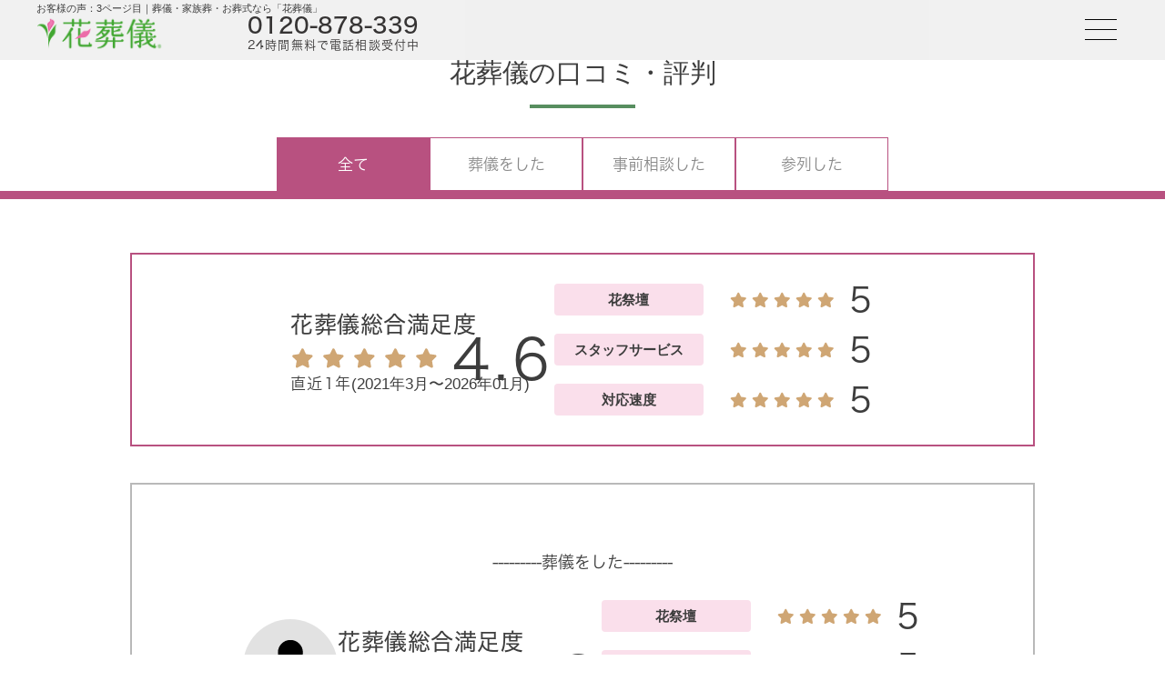

--- FILE ---
content_type: text/html; charset=UTF-8
request_url: https://www.hana-sougi.com/voice/page/3/
body_size: 26488
content:

<!DOCTYPE html>
<html lang="ja">

<head>
  <meta charset="UTF-8">
  <meta name="viewport" content="width=device-width,user-scalable=yes,maximum-scale=1.0,minimum-scale=1.0">
  
  <meta name="description" content="花葬儀を終えられたお客様からいただいたご感想を紹介しています。担当プランナーからのメッセージもご覧ください。">
  <meta name="keywords" content="お客様の声,葬儀,家族葬,葬式,葬儀社,社葬,火葬">
  <meta name="author" content="株式会社リベント">
  <meta name="format-detection" content="telephone=no">
  <meta name="thumbnail" content="https://www.hana-sougi.com/img/common/header/head-thumbnail.jpg" />
  <link rel="stylesheet" href="https://fonts.googleapis.com/css2?family=Material+Symbols+Outlined:opsz,wght,FILL,GRAD@20..48,100..700,0..1,-50..200" />
  <link href="https://www.hana-sougi.com/favicon.ico" rel="shortcut icon">
  <link href="https://www.hana-sougi.com/voice/page/3/" rel="canonical">
  
		<!--[if IE]>
			<meta http-equiv="X-UA-Compatible" content="IE=Edge,chrome=1">
		<![endif]-->
		<!--[if lt IE 9]>
			<script src="https://www.hana-sougi.com/js/html5shiv.js"></script>
			<script src="https://www.hana-sougi.com/js/css3-mediaqueries.js"></script>
		<![endif]-->
	
  <!-- PC版のSTYLE -->
  <link href="https://www.hana-sougi.com/style/pc/reset.css" media="screen and (min-width: 1000px)" rel="stylesheet">
  <link href="https://www.hana-sougi.com/style/pc/common_new_top.css" media="screen and (min-width: 1000px)" rel="stylesheet">
  <link href="https://www.hana-sougi.com/css/slick-theme.css" media="screen and (min-width: 1000px)" rel="stylesheet">
  <link href="https://www.hana-sougi.com/css/slick.css" media="screen and (min-width: 1000px)" rel="stylesheet">
  <!-- // PC版のSTYLE -->

  <!-- SP版のSTYLE -->
  <link href="https://www.hana-sougi.com/style/sp/reset.css" media="screen and (max-width: 999px)" rel="stylesheet">
  <link href="https://www.hana-sougi.com/style/sp/common_new_top.css" media="screen and (max-width: 999px)" rel="stylesheet">
  <link href="https://www.hana-sougi.com/css/slick-theme.css" media="screen and (max-width: 999px)" rel="stylesheet">
  <link href="https://www.hana-sougi.com/css/slick.css" media="screen and (max-width: 999px)" rel="stylesheet">
  <!-- // SP版のSTYLE -->

  <!-- PC/SP版共通のSTYLE -->
  <!-- <link href="//fonts.googleapis.com/earlyaccess/sawarabimincho.css" rel="stylesheet"> -->
  <!-- <link href="//fonts.googleapis.com/css?family=Noto+Serif+JP&display=swap" rel="stylesheet"> -->
  <link href="https://www.hana-sougi.com/css/front_02.css" rel="stylesheet">
  <link href="https://www.hana-sougi.com/css/fontawesome.css" rel="stylesheet">
  <link href="https://www.hana-sougi.com/css/brands.css" rel="stylesheet">
  <link href="https://www.hana-sougi.com/css/solid.css" rel="stylesheet">
  <link href="https://www.hana-sougi.com/css/top_new_style.css" rel="stylesheet">

  <style>
    .mincho {
      font-family: 'Sawarabi Mincho';
    }

    .mincho2 {
      font-family: 'ＭＳ Ｐ明朝', 'ＭＳ 明朝', 'ヒラギノ明朝 ProN W3', 'Hiragino Mincho ProN', 'HG明朝E', '游明朝', YuMincho, serif;
    }

    .mincho3 {
      font-family: 'Noto Serif JP', serif;
    }
    .cont_youtube_top p {
      text-align: center;
    }
    @media screen and (max-width: 999px) {
      .slide_wrap .slide_front_text_top h1 {
          margin-right: 140px !important;
      }
      .directors-bg h3 {
        letter-spacing:-1px;
      }
      .cont_btm .intro-planner-wrapper dd {
        letter-spacing: -0.5px;
      }
    }
  </style>
  <!-- // PC/SP版共通のSTYLE -->

  	<style>img:is([sizes="auto" i], [sizes^="auto," i]) { contain-intrinsic-size: 3000px 1500px }</style>
	
		<!-- All in One SEO 4.9.0 - aioseo.com -->
		<title>お客様の声 - 葬儀・家族葬・お葬式なら「花葬儀」 - Page 3</title>
	<meta name="robots" content="noindex, nofollow, max-image-preview:large" />
	<link rel="canonical" href="https://www.hana-sougi.com/voice/" />
	<link rel="prev" href="https://www.hana-sougi.com/voice/page/2/" />
	<link rel="next" href="https://www.hana-sougi.com/voice/page/4/" />
	<meta name="generator" content="All in One SEO (AIOSEO) 4.9.0" />
		<meta property="og:locale" content="ja_JP" />
		<meta property="og:site_name" content="葬儀・家族葬・お葬式なら「花葬儀」 -" />
		<meta property="og:type" content="website" />
		<meta property="og:title" content="お客様の声 - 葬儀・家族葬・お葬式なら「花葬儀」 - Page 3" />
		<meta property="og:url" content="https://www.hana-sougi.com/voice/" />
		<meta name="twitter:card" content="summary_large_image" />
		<meta name="twitter:title" content="お客様の声 - 葬儀・家族葬・お葬式なら「花葬儀」 - Page 3" />
		<script type="application/ld+json" class="aioseo-schema">
			{"@context":"https:\/\/schema.org","@graph":[{"@type":"BreadcrumbList","@id":"https:\/\/www.hana-sougi.com\/voice\/page\/3\/#breadcrumblist","itemListElement":[{"@type":"ListItem","@id":"https:\/\/www.hana-sougi.com#listItem","position":1,"name":"Home","item":"https:\/\/www.hana-sougi.com","nextItem":{"@type":"ListItem","@id":"https:\/\/www.hana-sougi.com\/voice\/#listItem","name":"Archives for "}},{"@type":"ListItem","@id":"https:\/\/www.hana-sougi.com\/voice\/#listItem","position":2,"name":"Archives for ","item":"https:\/\/www.hana-sougi.com\/voice\/","nextItem":{"@type":"ListItem","@id":"https:\/\/www.hana-sougi.com\/voice\/page\/3#listItem","name":"Page 3"},"previousItem":{"@type":"ListItem","@id":"https:\/\/www.hana-sougi.com#listItem","name":"Home"}},{"@type":"ListItem","@id":"https:\/\/www.hana-sougi.com\/voice\/page\/3#listItem","position":3,"name":"Page 3","previousItem":{"@type":"ListItem","@id":"https:\/\/www.hana-sougi.com\/voice\/#listItem","name":"Archives for "}}]},{"@type":"CollectionPage","@id":"https:\/\/www.hana-sougi.com\/voice\/page\/3\/#collectionpage","url":"https:\/\/www.hana-sougi.com\/voice\/page\/3\/","name":"\u304a\u5ba2\u69d8\u306e\u58f0 - \u846c\u5100\u30fb\u5bb6\u65cf\u846c\u30fb\u304a\u846c\u5f0f\u306a\u3089\u300c\u82b1\u846c\u5100\u300d - Page 3","inLanguage":"ja","isPartOf":{"@id":"https:\/\/www.hana-sougi.com\/#website"},"breadcrumb":{"@id":"https:\/\/www.hana-sougi.com\/voice\/page\/3\/#breadcrumblist"}},{"@type":"Organization","@id":"https:\/\/www.hana-sougi.com\/#organization","name":"\u846c\u5100\u30fb\u5bb6\u65cf\u846c\u30fb\u304a\u846c\u5f0f\u306a\u3089\u300c\u82b1\u846c\u5100\u300d","url":"https:\/\/www.hana-sougi.com\/"},{"@type":"WebSite","@id":"https:\/\/www.hana-sougi.com\/#website","url":"https:\/\/www.hana-sougi.com\/","name":"\u846c\u5100\u30fb\u5bb6\u65cf\u846c\u30fb\u304a\u846c\u5f0f\u306a\u3089\u300c\u82b1\u846c\u5100\u300d","inLanguage":"ja","publisher":{"@id":"https:\/\/www.hana-sougi.com\/#organization"}}]}
		</script>
		<!-- All in One SEO -->

	<script>
		var ajaxUrl = 'https://www.hana-sougi.com/wp-admin/admin-ajax.php';
	</script>
<link rel="alternate" type="application/rss+xml" title="葬儀・家族葬・お葬式なら「花葬儀」 &raquo; お客様の声 フィード" href="https://www.hana-sougi.com/voice/feed/" />
<style id='classic-theme-styles-inline-css' type='text/css'>
/*! This file is auto-generated */
.wp-block-button__link{color:#fff;background-color:#32373c;border-radius:9999px;box-shadow:none;text-decoration:none;padding:calc(.667em + 2px) calc(1.333em + 2px);font-size:1.125em}.wp-block-file__button{background:#32373c;color:#fff;text-decoration:none}
</style>
<link rel='stylesheet' id='aioseo/css/src/vue/standalone/blocks/table-of-contents/global.scss-css' href='https://www.hana-sougi.com/wp-content/plugins/all-in-one-seo-pack/dist/Lite/assets/css/table-of-contents/global.e90f6d47.css?ver=4.9.0' type='text/css' media='all' />
<style id='global-styles-inline-css' type='text/css'>
:root{--wp--preset--aspect-ratio--square: 1;--wp--preset--aspect-ratio--4-3: 4/3;--wp--preset--aspect-ratio--3-4: 3/4;--wp--preset--aspect-ratio--3-2: 3/2;--wp--preset--aspect-ratio--2-3: 2/3;--wp--preset--aspect-ratio--16-9: 16/9;--wp--preset--aspect-ratio--9-16: 9/16;--wp--preset--color--black: #000000;--wp--preset--color--cyan-bluish-gray: #abb8c3;--wp--preset--color--white: #ffffff;--wp--preset--color--pale-pink: #f78da7;--wp--preset--color--vivid-red: #cf2e2e;--wp--preset--color--luminous-vivid-orange: #ff6900;--wp--preset--color--luminous-vivid-amber: #fcb900;--wp--preset--color--light-green-cyan: #7bdcb5;--wp--preset--color--vivid-green-cyan: #00d084;--wp--preset--color--pale-cyan-blue: #8ed1fc;--wp--preset--color--vivid-cyan-blue: #0693e3;--wp--preset--color--vivid-purple: #9b51e0;--wp--preset--gradient--vivid-cyan-blue-to-vivid-purple: linear-gradient(135deg,rgba(6,147,227,1) 0%,rgb(155,81,224) 100%);--wp--preset--gradient--light-green-cyan-to-vivid-green-cyan: linear-gradient(135deg,rgb(122,220,180) 0%,rgb(0,208,130) 100%);--wp--preset--gradient--luminous-vivid-amber-to-luminous-vivid-orange: linear-gradient(135deg,rgba(252,185,0,1) 0%,rgba(255,105,0,1) 100%);--wp--preset--gradient--luminous-vivid-orange-to-vivid-red: linear-gradient(135deg,rgba(255,105,0,1) 0%,rgb(207,46,46) 100%);--wp--preset--gradient--very-light-gray-to-cyan-bluish-gray: linear-gradient(135deg,rgb(238,238,238) 0%,rgb(169,184,195) 100%);--wp--preset--gradient--cool-to-warm-spectrum: linear-gradient(135deg,rgb(74,234,220) 0%,rgb(151,120,209) 20%,rgb(207,42,186) 40%,rgb(238,44,130) 60%,rgb(251,105,98) 80%,rgb(254,248,76) 100%);--wp--preset--gradient--blush-light-purple: linear-gradient(135deg,rgb(255,206,236) 0%,rgb(152,150,240) 100%);--wp--preset--gradient--blush-bordeaux: linear-gradient(135deg,rgb(254,205,165) 0%,rgb(254,45,45) 50%,rgb(107,0,62) 100%);--wp--preset--gradient--luminous-dusk: linear-gradient(135deg,rgb(255,203,112) 0%,rgb(199,81,192) 50%,rgb(65,88,208) 100%);--wp--preset--gradient--pale-ocean: linear-gradient(135deg,rgb(255,245,203) 0%,rgb(182,227,212) 50%,rgb(51,167,181) 100%);--wp--preset--gradient--electric-grass: linear-gradient(135deg,rgb(202,248,128) 0%,rgb(113,206,126) 100%);--wp--preset--gradient--midnight: linear-gradient(135deg,rgb(2,3,129) 0%,rgb(40,116,252) 100%);--wp--preset--font-size--small: 13px;--wp--preset--font-size--medium: 20px;--wp--preset--font-size--large: 36px;--wp--preset--font-size--x-large: 42px;--wp--preset--spacing--20: 0.44rem;--wp--preset--spacing--30: 0.67rem;--wp--preset--spacing--40: 1rem;--wp--preset--spacing--50: 1.5rem;--wp--preset--spacing--60: 2.25rem;--wp--preset--spacing--70: 3.38rem;--wp--preset--spacing--80: 5.06rem;--wp--preset--shadow--natural: 6px 6px 9px rgba(0, 0, 0, 0.2);--wp--preset--shadow--deep: 12px 12px 50px rgba(0, 0, 0, 0.4);--wp--preset--shadow--sharp: 6px 6px 0px rgba(0, 0, 0, 0.2);--wp--preset--shadow--outlined: 6px 6px 0px -3px rgba(255, 255, 255, 1), 6px 6px rgba(0, 0, 0, 1);--wp--preset--shadow--crisp: 6px 6px 0px rgba(0, 0, 0, 1);}:where(.is-layout-flex){gap: 0.5em;}:where(.is-layout-grid){gap: 0.5em;}body .is-layout-flex{display: flex;}.is-layout-flex{flex-wrap: wrap;align-items: center;}.is-layout-flex > :is(*, div){margin: 0;}body .is-layout-grid{display: grid;}.is-layout-grid > :is(*, div){margin: 0;}:where(.wp-block-columns.is-layout-flex){gap: 2em;}:where(.wp-block-columns.is-layout-grid){gap: 2em;}:where(.wp-block-post-template.is-layout-flex){gap: 1.25em;}:where(.wp-block-post-template.is-layout-grid){gap: 1.25em;}.has-black-color{color: var(--wp--preset--color--black) !important;}.has-cyan-bluish-gray-color{color: var(--wp--preset--color--cyan-bluish-gray) !important;}.has-white-color{color: var(--wp--preset--color--white) !important;}.has-pale-pink-color{color: var(--wp--preset--color--pale-pink) !important;}.has-vivid-red-color{color: var(--wp--preset--color--vivid-red) !important;}.has-luminous-vivid-orange-color{color: var(--wp--preset--color--luminous-vivid-orange) !important;}.has-luminous-vivid-amber-color{color: var(--wp--preset--color--luminous-vivid-amber) !important;}.has-light-green-cyan-color{color: var(--wp--preset--color--light-green-cyan) !important;}.has-vivid-green-cyan-color{color: var(--wp--preset--color--vivid-green-cyan) !important;}.has-pale-cyan-blue-color{color: var(--wp--preset--color--pale-cyan-blue) !important;}.has-vivid-cyan-blue-color{color: var(--wp--preset--color--vivid-cyan-blue) !important;}.has-vivid-purple-color{color: var(--wp--preset--color--vivid-purple) !important;}.has-black-background-color{background-color: var(--wp--preset--color--black) !important;}.has-cyan-bluish-gray-background-color{background-color: var(--wp--preset--color--cyan-bluish-gray) !important;}.has-white-background-color{background-color: var(--wp--preset--color--white) !important;}.has-pale-pink-background-color{background-color: var(--wp--preset--color--pale-pink) !important;}.has-vivid-red-background-color{background-color: var(--wp--preset--color--vivid-red) !important;}.has-luminous-vivid-orange-background-color{background-color: var(--wp--preset--color--luminous-vivid-orange) !important;}.has-luminous-vivid-amber-background-color{background-color: var(--wp--preset--color--luminous-vivid-amber) !important;}.has-light-green-cyan-background-color{background-color: var(--wp--preset--color--light-green-cyan) !important;}.has-vivid-green-cyan-background-color{background-color: var(--wp--preset--color--vivid-green-cyan) !important;}.has-pale-cyan-blue-background-color{background-color: var(--wp--preset--color--pale-cyan-blue) !important;}.has-vivid-cyan-blue-background-color{background-color: var(--wp--preset--color--vivid-cyan-blue) !important;}.has-vivid-purple-background-color{background-color: var(--wp--preset--color--vivid-purple) !important;}.has-black-border-color{border-color: var(--wp--preset--color--black) !important;}.has-cyan-bluish-gray-border-color{border-color: var(--wp--preset--color--cyan-bluish-gray) !important;}.has-white-border-color{border-color: var(--wp--preset--color--white) !important;}.has-pale-pink-border-color{border-color: var(--wp--preset--color--pale-pink) !important;}.has-vivid-red-border-color{border-color: var(--wp--preset--color--vivid-red) !important;}.has-luminous-vivid-orange-border-color{border-color: var(--wp--preset--color--luminous-vivid-orange) !important;}.has-luminous-vivid-amber-border-color{border-color: var(--wp--preset--color--luminous-vivid-amber) !important;}.has-light-green-cyan-border-color{border-color: var(--wp--preset--color--light-green-cyan) !important;}.has-vivid-green-cyan-border-color{border-color: var(--wp--preset--color--vivid-green-cyan) !important;}.has-pale-cyan-blue-border-color{border-color: var(--wp--preset--color--pale-cyan-blue) !important;}.has-vivid-cyan-blue-border-color{border-color: var(--wp--preset--color--vivid-cyan-blue) !important;}.has-vivid-purple-border-color{border-color: var(--wp--preset--color--vivid-purple) !important;}.has-vivid-cyan-blue-to-vivid-purple-gradient-background{background: var(--wp--preset--gradient--vivid-cyan-blue-to-vivid-purple) !important;}.has-light-green-cyan-to-vivid-green-cyan-gradient-background{background: var(--wp--preset--gradient--light-green-cyan-to-vivid-green-cyan) !important;}.has-luminous-vivid-amber-to-luminous-vivid-orange-gradient-background{background: var(--wp--preset--gradient--luminous-vivid-amber-to-luminous-vivid-orange) !important;}.has-luminous-vivid-orange-to-vivid-red-gradient-background{background: var(--wp--preset--gradient--luminous-vivid-orange-to-vivid-red) !important;}.has-very-light-gray-to-cyan-bluish-gray-gradient-background{background: var(--wp--preset--gradient--very-light-gray-to-cyan-bluish-gray) !important;}.has-cool-to-warm-spectrum-gradient-background{background: var(--wp--preset--gradient--cool-to-warm-spectrum) !important;}.has-blush-light-purple-gradient-background{background: var(--wp--preset--gradient--blush-light-purple) !important;}.has-blush-bordeaux-gradient-background{background: var(--wp--preset--gradient--blush-bordeaux) !important;}.has-luminous-dusk-gradient-background{background: var(--wp--preset--gradient--luminous-dusk) !important;}.has-pale-ocean-gradient-background{background: var(--wp--preset--gradient--pale-ocean) !important;}.has-electric-grass-gradient-background{background: var(--wp--preset--gradient--electric-grass) !important;}.has-midnight-gradient-background{background: var(--wp--preset--gradient--midnight) !important;}.has-small-font-size{font-size: var(--wp--preset--font-size--small) !important;}.has-medium-font-size{font-size: var(--wp--preset--font-size--medium) !important;}.has-large-font-size{font-size: var(--wp--preset--font-size--large) !important;}.has-x-large-font-size{font-size: var(--wp--preset--font-size--x-large) !important;}
:where(.wp-block-post-template.is-layout-flex){gap: 1.25em;}:where(.wp-block-post-template.is-layout-grid){gap: 1.25em;}
:where(.wp-block-columns.is-layout-flex){gap: 2em;}:where(.wp-block-columns.is-layout-grid){gap: 2em;}
:root :where(.wp-block-pullquote){font-size: 1.5em;line-height: 1.6;}
</style>
<link rel="EditURI" type="application/rsd+xml" title="RSD" href="https://www.hana-sougi.com/xmlrpc.php?rsd" />
<meta name="generator" content="WordPress 6.8.3" />
<style type="text/css">.broken_link, a.broken_link {
	text-decoration: line-through;
}</style><link href="https://www.hana-sougi.com/style/pc/voice.css?20260125" media="screen and (min-width: 1000px)" rel="stylesheet"><link href="https://www.hana-sougi.com/style/sp/voice.css?20260125" media="screen and (max-width: 999px)" rel="stylesheet"><link href="/style/common/colorbox.css?20260125" rel="stylesheet"><link rel="stylesheet" type="text/css" href="https://cdn.jsdelivr.net/npm/slick-carousel@1.8.1/slick/slick.css">
  <style>

@media screen and (min-width: 1000px) {
}

@media screen and (max-width: 999px) {
}

</style>
  
<script>
      dataLayer=[{'IP': '35.191.66.196'}];
</script>
<!-- Google Tag Manager -->
<script>(function(w,d,s,l,i){w[l]=w[l]||[];w[l].push({'gtm.start':
new Date().getTime(),event:'gtm.js'});var f=d.getElementsByTagName(s)[0],
j=d.createElement(s),dl=l!='dataLayer'?'&l='+l:'';j.async=true;j.src=
'https://www.googletagmanager.com/gtm.js?id='+i+dl;f.parentNode.insertBefore(j,f);
})(window,document,'script','dataLayer','GTM-NK69VR');</script>
<!-- End Google Tag Manager -->  <!-- <script>
        window.addEventListener('load', function(){
            document. getElementsByClassName('botchan_open').addEventListener('click', function () {
                btag('event', 'open');
            });
        },false);
    </script> -->

  <style>
    .wc-webchat-ctn {
      z-index: 9999999999 !important;
    }
  </style>

  <script type="text/javascript" src="//typesquare.com/3/tsst/script/ja/typesquare.js?65a05b41ad38499d80b34c0aac1e02e5" charset="utf-8"></script>

</head>

<body id="top">

  <!-- Google Tag Manager (noscript) -->
<noscript><iframe src="https://www.googletagmanager.com/ns.html?id=GTM-NK69VR"
height="0" width="0" style="display:none;visibility:hidden"></iframe></noscript>
<!-- End Google Tag Manager (noscript) -->
  <header id="_page-header" class="">
    <div class="header__inner">
      <div class="header__left">
        <h1 class="page-header-ttl">お客様の声：3ページ目｜葬儀・家族葬・お葬式なら「花葬儀」</h1>
        <div class="header__logo"><a href="/"><img src="https://www.hana-sougi.com/img/common/header/logo.png"></a></div>
        <div class="header__cta sp-none">
          <div class="header__cta-tel">
            0120-878-339
          </div>
          <div class="header__cta-text">
            24時間無料で電話相談受付中
          </div>
        </div>
      </div>
      <div class="header__right">
        <div class="header__menu">
          <input type="checkbox" id="drawer">
          <label for="drawer" class="open"><span></span></label>
          <nav class="menu">
            <label for="drawer" class="close js-closeDrower">
              <div></div>
            </label>
            <div class="header__menu-logo pc-none">
              <img src="https://www.hana-sougi.com/img/top/hanasougi-logo-w.svg">
            </div>
            <div class="header__menu-wrapper">
              <ul>
                <li><a href="/hanasaidan/gallery/"><span>花祭壇を見る</span></a></li>
                <li>
                  <ul>
                    <li class="menu-category"><a href="/plan/"><span>葬儀プラン</span></a></li>
                    <li><a href="/plan/kazokuso/"><span>家族葬</span></a></li>
                    <li><a href="/plan/ippanso/"><span>一般葬</span></a></li>
                    <li><a href="/plan/ichinichiso/"><span>一日葬</span></a></li>
                    <li><a href="/plan/jitakuso/"><span>自宅葬</span></a></li>
                    <li><a href="/plan/kaso/"><span>火葬式</span></a></li>
                  </ul>
                </li>
                <li>
                  <ul>
                    <li class="menu-category"><span>葬儀場を探す</span></li>
                    <li><a href="/area/prefecture/tokyo/"><span>東京</span></a></li>
                    <li><a href="/area/prefecture/kanagawa/"><span>神奈川</span></a></li>
                    <li><a href="/area/prefecture/chiba/"><span>千葉</span></a></li>
                    <li><a href="/area/prefecture/saitama/"><span>埼玉</span></a></li>
                  </ul>
                </li>
                <li><a href="/voice/"><span>お客様の声</span></a></li>
                <li><a href="/interview/"><span>お客様インタビュー</span></a></li>
                <li><a href="/familyclub/"><span>会員登録</span></a></li>
                <li><a href="/company/company.html"><span>会社概要</span></a></li>
              </ul>
            </div>
            <ul class="menu-sns">
              <li><a href="https://www.facebook.com/hana.sougi0120878339"><i class="fa-brands fa-facebook-f"></i></a></li>
              <li><a href="https://twitter.com/hanasougi"><i class="fa-brands fa-x-twitter"></i></a></li>
              <li><a href="https://www.instagram.com/hanasougi/"><i class="fa-brands fa-instagram"></i></a></li>
              <li><a href="https://www.youtube.com/channel/UCc0Gb41aie_6Ib0H6Z8iC6w"><i class="fa-brands fa-youtube"></i></a></li>
            </ul>
          </nav>
        </div>
      </div>
    </div>
  </header>

<main id="funeral">
    <h1 class="headingLv1">花葬儀の口コミ・評判</h1>
    <ul class="tab">
        <li><a href="#all">全て</a></li>
        <li><a href="#funeral">葬儀をした</a></li>
        <li><a href="#consultation">事前相談した</a></li>
        <li><a href="#attendance">参列した</a></li>
    </ul>
    <!-- ここまでタブ -->
    <div id="funeral" class="area">
        <section class="totalStatus">
            <div class="gl_goodStatus">
                <div class="author_useStatus">
                    <div class="useStatus_value">
                        <h2>花葬儀総合満足度</h2>
                        <div class="gl_level">
                            <img src="https://www.hana-sougi.com/img/voice/star.svg" alt="" class="gl_level_img"><img src="https://www.hana-sougi.com/img/voice/star.svg" alt="" class="gl_level_img"><img src="https://www.hana-sougi.com/img/voice/star.svg" alt="" class="gl_level_img"><img src="https://www.hana-sougi.com/img/voice/star.svg" alt="" class="gl_level_img"><img src="https://www.hana-sougi.com/img/voice/star.svg" alt="" class="gl_level_img"><p>4.6</p> <!-- 第３引数の'avg'はjudge_and_implement_star関数を経由してavg_review_star関数を呼び出すため-->
                        </div>
                        <p>直近1年<span>(2021年3月〜2026年01月)</span></p>
                    </div>
                </div>
                <ul class="gl_goodList">
                    <li>
                        <div class="goodList_label"><span>花祭壇</span></div>
                        <div class="gl_level">
                            <img src="https://www.hana-sougi.com/img/voice/star.svg" alt="" class="gl_level_img"><img src="https://www.hana-sougi.com/img/voice/star.svg" alt="" class="gl_level_img"><img src="https://www.hana-sougi.com/img/voice/star.svg" alt="" class="gl_level_img"><img src="https://www.hana-sougi.com/img/voice/star.svg" alt="" class="gl_level_img"><img src="https://www.hana-sougi.com/img/voice/star.svg" alt="" class="gl_level_img"><p>5</p>                        </div>
                    </li>
                    <li>
                        <div class="goodList_label"><span>スタッフサービス</span></div>
                        <div class="gl_level">
                            <img src="https://www.hana-sougi.com/img/voice/star.svg" alt="" class="gl_level_img"><img src="https://www.hana-sougi.com/img/voice/star.svg" alt="" class="gl_level_img"><img src="https://www.hana-sougi.com/img/voice/star.svg" alt="" class="gl_level_img"><img src="https://www.hana-sougi.com/img/voice/star.svg" alt="" class="gl_level_img"><img src="https://www.hana-sougi.com/img/voice/star.svg" alt="" class="gl_level_img"><p>5</p>                        </div>
                    </li>
                    <li>
                        <div class="goodList_label"><span>対応速度</span></div>
                        <div class="gl_level">
                            <img src="https://www.hana-sougi.com/img/voice/star.svg" alt="" class="gl_level_img"><img src="https://www.hana-sougi.com/img/voice/star.svg" alt="" class="gl_level_img"><img src="https://www.hana-sougi.com/img/voice/star.svg" alt="" class="gl_level_img"><img src="https://www.hana-sougi.com/img/voice/star.svg" alt="" class="gl_level_img"><img src="https://www.hana-sougi.com/img/voice/star.svg" alt="" class="gl_level_img"><p>5</p>                        </div>
                    </li>
                </ul>
            </div>
        </section>

        <!-- totalStatus -->
        <!-- カテゴリ「全て」の時のみプルダウン適用　-->
        
                        
            
            <section class="auter_voice">
                <div class="funeral_info_label">
                    ---------葬儀をした---------                </div>
                <div class="gl_goodStatus">
                    <div class="author_useStatus">
                        <img class="useStatus_thumb" src="/img/voice/userImg.svg" alt="">
                        <div class="useStatus_value">
                            <h2>花葬儀総合満足度</h2>
                            <!-- レビューの星画像 -->
                            <div class="gl_level">
                                <img src="https://www.hana-sougi.com/img/voice/star.svg" alt="" class="gl_level_img"><img src="https://www.hana-sougi.com/img/voice/star.svg" alt="" class="gl_level_img"><img src="https://www.hana-sougi.com/img/voice/star.svg" alt="" class="gl_level_img"><img src="https://www.hana-sougi.com/img/voice/star.svg" alt="" class="gl_level_img"><img src="https://www.hana-sougi.com/img/voice/star.svg" alt="" class="gl_level_img"><p>4.8</p> <!-- 第３引数の'show'はjudge_and_implement_star関数を経由してshow_voice_star関数を呼び出すため-->
                            </div>
                            <p>2025年02月</p>
                        </div>
                    </div>
                    <ul class="gl_goodList">
                                                    <li>
                                <div class="goodList_label"><span>花祭壇</span></div>
                                <div class="gl_level">
                                    <img src="https://www.hana-sougi.com/img/voice/star.svg" alt="" class="gl_level_img"><img src="https://www.hana-sougi.com/img/voice/star.svg" alt="" class="gl_level_img"><img src="https://www.hana-sougi.com/img/voice/star.svg" alt="" class="gl_level_img"><img src="https://www.hana-sougi.com/img/voice/star.svg" alt="" class="gl_level_img"><img src="https://www.hana-sougi.com/img/voice/star.svg" alt="" class="gl_level_img"><p>5</p>                                </div>
                            </li>
                                                                            <li>
                                <div class="goodList_label"><span>スタッフサービス</span></div>
                                <div class="gl_level">
                                    <img src="https://www.hana-sougi.com/img/voice/star.svg" alt="" class="gl_level_img"><img src="https://www.hana-sougi.com/img/voice/star.svg" alt="" class="gl_level_img"><img src="https://www.hana-sougi.com/img/voice/star.svg" alt="" class="gl_level_img"><img src="https://www.hana-sougi.com/img/voice/star.svg" alt="" class="gl_level_img"><img src="https://www.hana-sougi.com/img/voice/star.svg" alt="" class="gl_level_img"><p>5</p>                                </div>
                            </li>
                                                                            <li>
                                <div class="goodList_label"><span>対応速度</span></div>
                                <div class="gl_level">
                                    <img src="https://www.hana-sougi.com/img/voice/star.svg" alt="" class="gl_level_img"><img src="https://www.hana-sougi.com/img/voice/star.svg" alt="" class="gl_level_img"><img src="https://www.hana-sougi.com/img/voice/star.svg" alt="" class="gl_level_img"><img src="https://www.hana-sougi.com/img/voice/star.svg" alt="" class="gl_level_img"><img src="https://www.hana-sougi.com/img/voice/star.svg" alt="" class="gl_level_img"><p>5</p>                                </div>
                            </li>
                                            </ul>
                </div>
                <!-- gl_goodStatus -->
                <ul class="author_profile">
                    <li class="profile_arrow">
                        <p class="profile_label">ご依頼主</p>
                        <h3 class="profile_ttl">
                                                            S.A.様                                                    </h3>
                    </li>
                    <li>
                        <p class="profile_label">葬儀プラン</p>
                        <h3 class="profile_ttl">
                                                            <a href="https://www.hana-sougi.com/plan/ichinichiso/basic.html" class="profile_ttl">
                                    一日葬スタンダード                                </a>
                                                    </h3>
                    </li>
                    <li>
                        <p class="profile_label">エリア</p>
                        <h3 class="profile_ttl">
                                                            神奈川県茅ヶ崎市                                                    </h3>
                    </li>
                </ul>
                <!-- author_profile -->
                <!-- 「事前相談した」タブが選択されたときは斎場名と斎場写真は非表示-->
                                    <div class="space">
                        <p>ご利用された式場</p>
                        <h5 class='above_photos'>
                                                            <a href="https://www.hana-sougi.com/area/place/chigasakishisaijou/" class="above_photos">
                                    茅ヶ崎市斎場                                </a>
                                                        <div class='gl_level_above_photos'></div>
                        </h5>
                    </div>
                    <!-- space -->
                                            <ul class="author-topThumb slider3">
                                                            <li><img src="https://www.hana-sougi.com/wp-content/uploads/2025/02/pic03_voice703_1.webp" alt="茅ヶ崎市斎場で葬儀を行ったお客様の祭壇写真01"></li>
                                                                                        <li><img src="https://www.hana-sougi.com/wp-content/uploads/2025/02/pic03_voice703_2.webp" alt="茅ヶ崎市斎場で葬儀を行ったお客様の祭壇写真02"></li>
                                                                                        <li><img src="https://www.hana-sougi.com/wp-content/uploads/2025/02/pic03_voice703_3.webp" alt="茅ヶ崎市斎場で葬儀を行ったお客様の祭壇写真03"></li>
                                                    </ul>
                                                    <!-- slider3 -->
                <div class="pr">
                    <!-- レビューのタイトル -->
                    <h5>
                                                    制限の中で最大限の心尽くしを頂いたと感じております。                                            </h5>
                    <!-- お客様の声 -->
                                                                        <div class="grad-wrap">
                                <input id="trigger1" class="grad-trigger" type="checkbox">
                                <div class="grad-item">
                                    <p class="voice_txt">この度は担当の米倉さんデザイナーの吉川さんには大変お世話になりました。打ち合わせから長時間じっくり向き合って頂き、思いがけず父の部屋までご案内する流れになりました。米倉さんが作って下さった父の展示会を思わせるボードや吉川さんが用意して下さった沢山の花やアカシアの枝、特に菜の花と桜は春をむかえて又、里山公園を散歩させてあげたかったという、形になっていなかった思いをくみとってかなえて下さったようで本当にうれしく何か救われたような気持ちになりました。ニーズの先のウォンツまでほりおこして下さったことに感謝申し上げます。予算の都合で花葬儀さんにしてはお花の少ない式となり、ご提案頂いた吉川さんには申し訳ありませんでしたが、制限の中で最大限の心尽くしを頂いたと感じております。吉川さんには当日の式終わりまでご足労頂き、頂いたフラワースタンドは打ち合わせの際に下さった花束と共に実家の父の遺影を明るく照らしてくれています。今回、お花の力、葬儀の昇華の力を感じました。何より父が亡くなった当初、父の写真を寝室に飾ることを怖がっていた母が式の後、全く嫌がることがなくなったのは明るい葬儀のおかげだと思っています。本当にありがとうございました。どうぞ米倉さん、吉川さんに感謝をお伝え頂けると幸いです。<br />
一つ申し上げるとすれば、式への供花24000円はお1人では負担が高かったようで、もう少し設定が選べると式に参加して頂ける方が増えたように感じています。</p>
                                </div>
                                <label class="grad-btn" for="trigger1"></label>
                            </div>
                                                            </div>
                <!-- pr -->

                <div class="author_staff"><div class="planner">
  <p class="int_txt1"><img src="../../../img/voice/int_tit07.gif" alt="担当プランナーメッセージ"></p>
  <div class="planimg"><img src="../../../img/interview/planner_yonekura.jpg" width="100" height="100" alt="担当プランナー 米倉 康平">
  <p class="name">米倉 康平<br>
  <a href="/company/staff/staff24.html"><span class="ling">▶&nbsp;社員紹介を見る</span></a>
  </p>
  </div>
  <p class="feel">
お父様の油絵等の絵画を祭壇に組み込んでお飾りしました。作品の世界観・色合いにマッチする祭壇となるように意識した空間となりました。式への供花に関しましては、貴重なご意見をありがとうございます。今後に活かして参りたいと存じます。また、嬉しいお言葉も頂戴し、大変光栄に存じます。この度はお手伝いさせていただき、誠にありがとうございました。
</p><div class="cb"></div>
</div></div>
                <!-- プランナー名の上に、[担当プランナー]という文言追加 -->
                <script>
                    window.onload = function() {
                        const plNames = document.getElementsByClassName("name"); //担当プランナーの名前を表示しているpタグを取得し定数に格納
                        let plNamesArray = Array.from(plNames);                   //HTMLCollectionsのままだとforEachできないので配列に

                        plNamesArray.forEach(plName => {        //配列内をループの数だけまわす(10コ/１ページ)
                            const newP = document.createElement("p"); //新たにpタグを生成
                            newP.classList.add("name"); //nameクラスを付与
                            const newContent = document.createTextNode("担当プランナー"); //生成したpタグに入れる文言を設定
                            newP.appendChild(newContent);      //新規生成したpタグに文言を設定
                            plName.before(newP);     //担当プランナーの名前を表示しているpタグの前に挿入
                        })
                    }
                </script>

                <!-- author_staff
                <div class="gl_moreBtn">
                  <a href="/interview/">お客様インタビューへ</a>
                  <a href="/hanasaidan/gallery/">花祭壇ギャラリーへ</a>
                </div> -->
            </section>

                    
            
            <section class="auter_voice">
                <div class="funeral_info_label">
                    ---------事前相談した---------                </div>
                <div class="gl_goodStatus">
                    <div class="author_useStatus">
                        <img class="useStatus_thumb" src="/img/voice/userImg.svg" alt="">
                        <div class="useStatus_value">
                            <h2>花葬儀総合満足度</h2>
                            <!-- レビューの星画像 -->
                            <div class="gl_level">
                                <img src="https://www.hana-sougi.com/img/voice/star.svg" alt="" class="gl_level_img"><img src="https://www.hana-sougi.com/img/voice/star.svg" alt="" class="gl_level_img"><img src="https://www.hana-sougi.com/img/voice/star.svg" alt="" class="gl_level_img"><img src="https://www.hana-sougi.com/img/voice/star.svg" alt="" class="gl_level_img"><img src="https://www.hana-sougi.com/img/voice/star.svg" alt="" class="gl_level_img"><p>4.9</p> <!-- 第３引数の'show'はjudge_and_implement_star関数を経由してshow_voice_star関数を呼び出すため-->
                            </div>
                            <p>2025年02月</p>
                        </div>
                    </div>
                    <ul class="gl_goodList">
                                                                            <li>
                                <div class="goodList_label"><span>スタッフサービス</span></div>
                                <div class="gl_level">
                                    <img src="https://www.hana-sougi.com/img/voice/star.svg" alt="" class="gl_level_img"><img src="https://www.hana-sougi.com/img/voice/star.svg" alt="" class="gl_level_img"><img src="https://www.hana-sougi.com/img/voice/star.svg" alt="" class="gl_level_img"><img src="https://www.hana-sougi.com/img/voice/star.svg" alt="" class="gl_level_img"><img src="https://www.hana-sougi.com/img/voice/star.svg" alt="" class="gl_level_img"><p>5</p>                                </div>
                            </li>
                                                                            <li>
                                <div class="goodList_label"><span>対応速度</span></div>
                                <div class="gl_level">
                                    <img src="https://www.hana-sougi.com/img/voice/star.svg" alt="" class="gl_level_img"><img src="https://www.hana-sougi.com/img/voice/star.svg" alt="" class="gl_level_img"><img src="https://www.hana-sougi.com/img/voice/star.svg" alt="" class="gl_level_img"><img src="https://www.hana-sougi.com/img/voice/star.svg" alt="" class="gl_level_img"><img src="https://www.hana-sougi.com/img/voice/star.svg" alt="" class="gl_level_img"><p>5</p>                                </div>
                            </li>
                                            </ul>
                </div>
                <!-- gl_goodStatus -->
                <ul class="author_profile">
                    <li class="profile_arrow">
                        <p class="profile_label">ご依頼主</p>
                        <h3 class="profile_ttl">
                                                            O.T.様                                                    </h3>
                    </li>
                    <li>
                        <p class="profile_label">葬儀プラン</p>
                        <h3 class="profile_ttl">
                                                            <a href="https://www.hana-sougi.com/plan/ichinichiso/kasoup.html" class="profile_ttl">
                                    一日無宗教葬                                </a>
                                                    </h3>
                    </li>
                    <li>
                        <p class="profile_label">エリア</p>
                        <h3 class="profile_ttl">
                                                            神奈川県川崎市宮前区                                                    </h3>
                    </li>
                </ul>
                <!-- author_profile -->
                <!-- 「事前相談した」タブが選択されたときは斎場名と斎場写真は非表示-->
                                    <div class="space">
                        <p>ご利用された式場</p>
                        <h5 class='above_photos'>
                                                            <a href="https://www.hana-sougi.com/area/place/kawasakinanbusaien/" class="above_photos">
                                    かわさき南部斎苑                                </a>
                                                        <div class='gl_level_above_photos'></div>
                        </h5>
                    </div>
                    <!-- space -->
                                            <ul class="author-topThumb slider3">
                                                            <li><img src="https://www.hana-sougi.com/wp-content/uploads/2024/12/pic05_voice_jizensoudan_1.jpg" alt="かわさき南部斎苑で葬儀を行ったお客様の祭壇写真01"></li>
                                                                                                            </ul>
                                                    <!-- slider3 -->
                <div class="pr">
                    <!-- レビューのタイトル -->
                    <h5>
                                                    即決はできなかったが納得のいく検討に入れた。                                            </h5>
                    <!-- お客様の声 -->
                                                                        <p class="voice_txt">こちらの疑問に的確に答えてもらえて即決はできなかったが納得のいく検討に入れた。<br />
無理な押しつけや売りこみもなかった。</p>
                                                            </div>
                <!-- pr -->

                
                <!-- プランナー名の上に、[担当プランナー]という文言追加 -->
                <script>
                    window.onload = function() {
                        const plNames = document.getElementsByClassName("name"); //担当プランナーの名前を表示しているpタグを取得し定数に格納
                        let plNamesArray = Array.from(plNames);                   //HTMLCollectionsのままだとforEachできないので配列に

                        plNamesArray.forEach(plName => {        //配列内をループの数だけまわす(10コ/１ページ)
                            const newP = document.createElement("p"); //新たにpタグを生成
                            newP.classList.add("name"); //nameクラスを付与
                            const newContent = document.createTextNode("担当プランナー"); //生成したpタグに入れる文言を設定
                            newP.appendChild(newContent);      //新規生成したpタグに文言を設定
                            plName.before(newP);     //担当プランナーの名前を表示しているpタグの前に挿入
                        })
                    }
                </script>

                <!-- author_staff
                <div class="gl_moreBtn">
                  <a href="/interview/">お客様インタビューへ</a>
                  <a href="/hanasaidan/gallery/">花祭壇ギャラリーへ</a>
                </div> -->
            </section>

                    
            
            <section class="auter_voice">
                <div class="funeral_info_label">
                    ---------葬儀をした---------                </div>
                <div class="gl_goodStatus">
                    <div class="author_useStatus">
                        <img class="useStatus_thumb" src="/img/voice/userImg.svg" alt="">
                        <div class="useStatus_value">
                            <h2>花葬儀総合満足度</h2>
                            <!-- レビューの星画像 -->
                            <div class="gl_level">
                                <img src="https://www.hana-sougi.com/img/voice/star.svg" alt="" class="gl_level_img"><img src="https://www.hana-sougi.com/img/voice/star.svg" alt="" class="gl_level_img"><img src="https://www.hana-sougi.com/img/voice/star.svg" alt="" class="gl_level_img"><img src="https://www.hana-sougi.com/img/voice/star.svg" alt="" class="gl_level_img"><img src="https://www.hana-sougi.com/img/voice/star.svg" alt="" class="gl_level_img"><p>4.9</p> <!-- 第３引数の'show'はjudge_and_implement_star関数を経由してshow_voice_star関数を呼び出すため-->
                            </div>
                            <p>2025年02月</p>
                        </div>
                    </div>
                    <ul class="gl_goodList">
                                                    <li>
                                <div class="goodList_label"><span>花祭壇</span></div>
                                <div class="gl_level">
                                    <img src="https://www.hana-sougi.com/img/voice/star.svg" alt="" class="gl_level_img"><img src="https://www.hana-sougi.com/img/voice/star.svg" alt="" class="gl_level_img"><img src="https://www.hana-sougi.com/img/voice/star.svg" alt="" class="gl_level_img"><img src="https://www.hana-sougi.com/img/voice/star.svg" alt="" class="gl_level_img"><img src="https://www.hana-sougi.com/img/voice/star.svg" alt="" class="gl_level_img"><p>5</p>                                </div>
                            </li>
                                                                            <li>
                                <div class="goodList_label"><span>スタッフサービス</span></div>
                                <div class="gl_level">
                                    <img src="https://www.hana-sougi.com/img/voice/star.svg" alt="" class="gl_level_img"><img src="https://www.hana-sougi.com/img/voice/star.svg" alt="" class="gl_level_img"><img src="https://www.hana-sougi.com/img/voice/star.svg" alt="" class="gl_level_img"><img src="https://www.hana-sougi.com/img/voice/star.svg" alt="" class="gl_level_img"><img src="https://www.hana-sougi.com/img/voice/star.svg" alt="" class="gl_level_img"><p>5</p>                                </div>
                            </li>
                                                                            <li>
                                <div class="goodList_label"><span>対応速度</span></div>
                                <div class="gl_level">
                                    <img src="https://www.hana-sougi.com/img/voice/star.svg" alt="" class="gl_level_img"><img src="https://www.hana-sougi.com/img/voice/star.svg" alt="" class="gl_level_img"><img src="https://www.hana-sougi.com/img/voice/star.svg" alt="" class="gl_level_img"><img src="https://www.hana-sougi.com/img/voice/star.svg" alt="" class="gl_level_img"><img src="https://www.hana-sougi.com/img/voice/star.svg" alt="" class="gl_level_img"><p>5</p>                                </div>
                            </li>
                                            </ul>
                </div>
                <!-- gl_goodStatus -->
                <ul class="author_profile">
                    <li class="profile_arrow">
                        <p class="profile_label">ご依頼主</p>
                        <h3 class="profile_ttl">
                                                            O.T.様                                                    </h3>
                    </li>
                    <li>
                        <p class="profile_label">葬儀プラン</p>
                        <h3 class="profile_ttl">
                                                            <a href="https://www.hana-sougi.com/plan/ichinichiso/kasoup.html" class="profile_ttl">
                                    一日無宗教葬                                </a>
                                                    </h3>
                    </li>
                    <li>
                        <p class="profile_label">エリア</p>
                        <h3 class="profile_ttl">
                                                            神奈川県川崎市宮前区                                                    </h3>
                    </li>
                </ul>
                <!-- author_profile -->
                <!-- 「事前相談した」タブが選択されたときは斎場名と斎場写真は非表示-->
                                    <div class="space">
                        <p>ご利用された式場</p>
                        <h5 class='above_photos'>
                                                            <a href="https://www.hana-sougi.com/area/place/kawasakinanbusaien/" class="above_photos">
                                    かわさき南部斎苑                                </a>
                                                        <div class='gl_level_above_photos'></div>
                        </h5>
                    </div>
                    <!-- space -->
                                            <ul class="author-topThumb slider3">
                                                            <li><img src="https://www.hana-sougi.com/wp-content/uploads/2025/02/pic_voice702_1.webp" alt="かわさき南部斎苑で葬儀を行ったお客様の祭壇写真01"></li>
                                                                                        <li><img src="https://www.hana-sougi.com/wp-content/uploads/2025/02/pic_voice702_2.webp" alt="かわさき南部斎苑で葬儀を行ったお客様の祭壇写真02"></li>
                                                                                        <li><img src="https://www.hana-sougi.com/wp-content/uploads/2025/02/pic_voice702-_3.webp" alt="かわさき南部斎苑で葬儀を行ったお客様の祭壇写真03"></li>
                                                    </ul>
                                                    <!-- slider3 -->
                <div class="pr">
                    <!-- レビューのタイトル -->
                    <h5>
                                                    「～してあげたい」という希望は全てかなえて頂けて本当によかったです                                            </h5>
                    <!-- お客様の声 -->
                                                                        <div class="grad-wrap">
                                <input id="trigger3" class="grad-trigger" type="checkbox">
                                <div class="grad-item">
                                    <p class="voice_txt">即決できないときも急かしたり一切なくていねいでした<br />
駿河様はじめ皆様のていねいな対応に感謝です<br />
安いのが一番 という方にはお勧めしませんが納得のいくお見送りをしたい方には是非是非と言ってあげたいです<br />
「～してあげたい」という希望は全てかなえて頂けて本当によかったです<br />
ありがとうございました。</p>
                                </div>
                                <label class="grad-btn" for="trigger3"></label>
                            </div>
                                                            </div>
                <!-- pr -->

                <div class="author_staff"><div class="planner">
  <p class="int_txt1"><img src="../../../img/voice/int_tit07.gif" alt="担当プランナーメッセージ"></p>
  <div class="planimg"><img src="../../../img/interview/planner_suruga.jpg" width="100" height="100" alt="担当プランナー駿河 裕美">
  <p class="name">駿河 裕美<br>
  <a href="/company/staff/staff30.html"><span class="ling">▶&nbsp;社員紹介を見る</span></a>
  </p>
  </div>
  <p class="feel">
長年お過ごしだった京都のお花をあしらい、お母様への感謝と誕生日のお祝いの思いを込めた心暖かな空間でした。　全てご希望通りでしたとの事、また、嬉しいお言葉も頂戴し、大変光栄に存じます。この度はお手伝いさせていただき、誠にありがとうございました。
</p><div class="cb"></div>
</div></div>
                <!-- プランナー名の上に、[担当プランナー]という文言追加 -->
                <script>
                    window.onload = function() {
                        const plNames = document.getElementsByClassName("name"); //担当プランナーの名前を表示しているpタグを取得し定数に格納
                        let plNamesArray = Array.from(plNames);                   //HTMLCollectionsのままだとforEachできないので配列に

                        plNamesArray.forEach(plName => {        //配列内をループの数だけまわす(10コ/１ページ)
                            const newP = document.createElement("p"); //新たにpタグを生成
                            newP.classList.add("name"); //nameクラスを付与
                            const newContent = document.createTextNode("担当プランナー"); //生成したpタグに入れる文言を設定
                            newP.appendChild(newContent);      //新規生成したpタグに文言を設定
                            plName.before(newP);     //担当プランナーの名前を表示しているpタグの前に挿入
                        })
                    }
                </script>

                <!-- author_staff
                <div class="gl_moreBtn">
                  <a href="/interview/">お客様インタビューへ</a>
                  <a href="/hanasaidan/gallery/">花祭壇ギャラリーへ</a>
                </div> -->
            </section>

                    
            
            <section class="auter_voice">
                <div class="funeral_info_label">
                    ---------事前相談した---------                </div>
                <div class="gl_goodStatus">
                    <div class="author_useStatus">
                        <img class="useStatus_thumb" src="/img/voice/userImg.svg" alt="">
                        <div class="useStatus_value">
                            <h2>花葬儀総合満足度</h2>
                            <!-- レビューの星画像 -->
                            <div class="gl_level">
                                <img src="https://www.hana-sougi.com/img/voice/star.svg" alt="" class="gl_level_img"><img src="https://www.hana-sougi.com/img/voice/star.svg" alt="" class="gl_level_img"><img src="https://www.hana-sougi.com/img/voice/star.svg" alt="" class="gl_level_img"><img src="https://www.hana-sougi.com/img/voice/star.svg" alt="" class="gl_level_img"><img src="https://www.hana-sougi.com/img/voice/star.svg" alt="" class="gl_level_img"><p>5.0</p> <!-- 第３引数の'show'はjudge_and_implement_star関数を経由してshow_voice_star関数を呼び出すため-->
                            </div>
                            <p>2025年01月</p>
                        </div>
                    </div>
                    <ul class="gl_goodList">
                                                                            <li>
                                <div class="goodList_label"><span>スタッフサービス</span></div>
                                <div class="gl_level">
                                    <img src="https://www.hana-sougi.com/img/voice/star.svg" alt="" class="gl_level_img"><img src="https://www.hana-sougi.com/img/voice/star.svg" alt="" class="gl_level_img"><img src="https://www.hana-sougi.com/img/voice/star.svg" alt="" class="gl_level_img"><img src="https://www.hana-sougi.com/img/voice/star.svg" alt="" class="gl_level_img"><img src="https://www.hana-sougi.com/img/voice/star.svg" alt="" class="gl_level_img"><p>5</p>                                </div>
                            </li>
                                                                            <li>
                                <div class="goodList_label"><span>対応速度</span></div>
                                <div class="gl_level">
                                    <img src="https://www.hana-sougi.com/img/voice/star.svg" alt="" class="gl_level_img"><img src="https://www.hana-sougi.com/img/voice/star.svg" alt="" class="gl_level_img"><img src="https://www.hana-sougi.com/img/voice/star.svg" alt="" class="gl_level_img"><img src="https://www.hana-sougi.com/img/voice/star.svg" alt="" class="gl_level_img"><img src="https://www.hana-sougi.com/img/voice/star.svg" alt="" class="gl_level_img"><p>5</p>                                </div>
                            </li>
                                            </ul>
                </div>
                <!-- gl_goodStatus -->
                <ul class="author_profile">
                    <li class="profile_arrow">
                        <p class="profile_label">ご依頼主</p>
                        <h3 class="profile_ttl">
                                                            K.K.様                                                    </h3>
                    </li>
                    <li>
                        <p class="profile_label">葬儀プラン</p>
                        <h3 class="profile_ttl">
                                                            <a href="https://www.hana-sougi.com/plan/kaso/simple.html" class="profile_ttl">
                                    火葬式シンプル                                </a>
                                                    </h3>
                    </li>
                    <li>
                        <p class="profile_label">エリア</p>
                        <h3 class="profile_ttl">
                                                            埼玉県所沢市本郷                                                    </h3>
                    </li>
                </ul>
                <!-- author_profile -->
                <!-- 「事前相談した」タブが選択されたときは斎場名と斎場写真は非表示-->
                                    <div class="space">
                        <p>ご利用された式場</p>
                        <h5 class='above_photos'>
                                                            <a href="https://www.hana-sougi.com/area/place/tokorozawashisaijo/" class="above_photos">
                                    所沢市斎場                                </a>
                                                        <div class='gl_level_above_photos'></div>
                        </h5>
                    </div>
                    <!-- space -->
                                            <ul class="author-topThumb slider3">
                                                            <li><img src="https://www.hana-sougi.com/wp-content/uploads/2024/12/pic05_voice_jizensoudan_2.jpg" alt="所沢市斎場で葬儀を行ったお客様の祭壇写真01"></li>
                                                                                                            </ul>
                                                    <!-- slider3 -->
                <div class="pr">
                    <!-- レビューのタイトル -->
                    <h5>
                                                    親切で最初の打ち合わせの方もとてもやさしく気持ちが楽になりました。                                            </h5>
                    <!-- お客様の声 -->
                                                                        <div class="grad-wrap">
                                <input id="trigger4" class="grad-trigger" type="checkbox">
                                <div class="grad-item">
                                    <p class="voice_txt">電話の時もとても親しみ易く親切で最初の打ち合わせの方もとてもやさしく気持ちが楽になりました。<br />
事前の私の家での打ち合わせもわかり易くていねいで、やさしくて心から感謝いたします。当日も同じ方が来ていただいてホッとしました。</p>
                                </div>
                                <label class="grad-btn" for="trigger4"></label>
                            </div>
                                                            </div>
                <!-- pr -->

                
                <!-- プランナー名の上に、[担当プランナー]という文言追加 -->
                <script>
                    window.onload = function() {
                        const plNames = document.getElementsByClassName("name"); //担当プランナーの名前を表示しているpタグを取得し定数に格納
                        let plNamesArray = Array.from(plNames);                   //HTMLCollectionsのままだとforEachできないので配列に

                        plNamesArray.forEach(plName => {        //配列内をループの数だけまわす(10コ/１ページ)
                            const newP = document.createElement("p"); //新たにpタグを生成
                            newP.classList.add("name"); //nameクラスを付与
                            const newContent = document.createTextNode("担当プランナー"); //生成したpタグに入れる文言を設定
                            newP.appendChild(newContent);      //新規生成したpタグに文言を設定
                            plName.before(newP);     //担当プランナーの名前を表示しているpタグの前に挿入
                        })
                    }
                </script>

                <!-- author_staff
                <div class="gl_moreBtn">
                  <a href="/interview/">お客様インタビューへ</a>
                  <a href="/hanasaidan/gallery/">花祭壇ギャラリーへ</a>
                </div> -->
            </section>

                    
            
            <section class="auter_voice">
                <div class="funeral_info_label">
                    ---------葬儀をした---------                </div>
                <div class="gl_goodStatus">
                    <div class="author_useStatus">
                        <img class="useStatus_thumb" src="/img/voice/userImg.svg" alt="">
                        <div class="useStatus_value">
                            <h2>花葬儀総合満足度</h2>
                            <!-- レビューの星画像 -->
                            <div class="gl_level">
                                <img src="https://www.hana-sougi.com/img/voice/star.svg" alt="" class="gl_level_img"><img src="https://www.hana-sougi.com/img/voice/star.svg" alt="" class="gl_level_img"><img src="https://www.hana-sougi.com/img/voice/star.svg" alt="" class="gl_level_img"><img src="https://www.hana-sougi.com/img/voice/star.svg" alt="" class="gl_level_img"><img src="https://www.hana-sougi.com/img/voice/star.svg" alt="" class="gl_level_img"><p>5.0</p> <!-- 第３引数の'show'はjudge_and_implement_star関数を経由してshow_voice_star関数を呼び出すため-->
                            </div>
                            <p>2025年01月</p>
                        </div>
                    </div>
                    <ul class="gl_goodList">
                                                                            <li>
                                <div class="goodList_label"><span>スタッフサービス</span></div>
                                <div class="gl_level">
                                    <img src="https://www.hana-sougi.com/img/voice/star.svg" alt="" class="gl_level_img"><img src="https://www.hana-sougi.com/img/voice/star.svg" alt="" class="gl_level_img"><img src="https://www.hana-sougi.com/img/voice/star.svg" alt="" class="gl_level_img"><img src="https://www.hana-sougi.com/img/voice/star.svg" alt="" class="gl_level_img"><img src="https://www.hana-sougi.com/img/voice/star.svg" alt="" class="gl_level_img"><p>5</p>                                </div>
                            </li>
                                                                            <li>
                                <div class="goodList_label"><span>対応速度</span></div>
                                <div class="gl_level">
                                    <img src="https://www.hana-sougi.com/img/voice/star.svg" alt="" class="gl_level_img"><img src="https://www.hana-sougi.com/img/voice/star.svg" alt="" class="gl_level_img"><img src="https://www.hana-sougi.com/img/voice/star.svg" alt="" class="gl_level_img"><img src="https://www.hana-sougi.com/img/voice/star.svg" alt="" class="gl_level_img"><img src="https://www.hana-sougi.com/img/voice/star.svg" alt="" class="gl_level_img"><p>5</p>                                </div>
                            </li>
                                            </ul>
                </div>
                <!-- gl_goodStatus -->
                <ul class="author_profile">
                    <li class="profile_arrow">
                        <p class="profile_label">ご依頼主</p>
                        <h3 class="profile_ttl">
                                                            K.K.様                                                    </h3>
                    </li>
                    <li>
                        <p class="profile_label">葬儀プラン</p>
                        <h3 class="profile_ttl">
                                                            <a href="https://www.hana-sougi.com/plan/kaso/simple.html" class="profile_ttl">
                                    火葬式シンプル                                </a>
                                                    </h3>
                    </li>
                    <li>
                        <p class="profile_label">エリア</p>
                        <h3 class="profile_ttl">
                                                            埼玉県所沢市本郷                                                    </h3>
                    </li>
                </ul>
                <!-- author_profile -->
                <!-- 「事前相談した」タブが選択されたときは斎場名と斎場写真は非表示-->
                                    <div class="space">
                        <p>ご利用された式場</p>
                        <h5 class='above_photos'>
                                                            <a href="https://www.hana-sougi.com/area/place/tokorozawashisaijo/" class="above_photos">
                                    所沢市斎場                                </a>
                                                        <div class='gl_level_above_photos'></div>
                        </h5>
                    </div>
                    <!-- space -->
                                            <ul class="author-topThumb slider3">
                                                            <li><img src="https://www.hana-sougi.com/wp-content/uploads/2025/01/pic02_voice_kaso04.webp" alt="所沢市斎場で葬儀を行ったお客様の祭壇写真01"></li>
                                                                                                            </ul>
                                                    <!-- slider3 -->
                <div class="pr">
                    <!-- レビューのタイトル -->
                    <h5>
                                                    寒い中最後まで見守って下さり心からお礼を申し上げたく思います。                                            </h5>
                    <!-- お客様の声 -->
                                                                        <div class="grad-wrap">
                                <input id="trigger5" class="grad-trigger" type="checkbox">
                                <div class="grad-item">
                                    <p class="voice_txt">昨年、母があぶないと云うことで、花葬儀さんに連絡した所ていねいな資料、つるの折紙、事前打ち合わせの女性もとても親切でした。亡くなったのは突然でしたが、その当日すぐに車の手配をして下さり、母の体をお運び下さり来ていただいた方もとてもやさしく、安心しました。その後打ち合わせで家にお運びいただいた國持さんもとても礼儀正しく親切ていねいで気持ちがどんどん楽に安定しました。電話の対応の方も親身になって下さり相談がとてもしやすかったです。当日とてもスムーズに物事が運び國持さんも申し訳ない位ずっと見守って下さって、娘達が國持さんが良かったと伝えて欲しいと強く言っていました。寒い中最後まで見守って下さり心からお礼を申し上げたく思います。本当にありがとうございました。皆様もお体に気をつけてがんばって下さい！母もきっと喜んでいます。<br />
乱筆乱文失礼いたしました。話の前後がめちゃくちゃで申し分けありません</p>
                                </div>
                                <label class="grad-btn" for="trigger5"></label>
                            </div>
                                                            </div>
                <!-- pr -->

                <div class="author_staff"><div class="planner">
  <p class="int_txt1"><img src="../../../img/voice/int_tit07.gif" alt="担当プランナーメッセージ"></p>
  <div class="planimg"><img src="../../../img/interview/planner_hanasougi.jpg" width="100" height="100" alt="担当プランナー 花葬儀スタッフ">
  <p class="name">花葬儀スタッフ<br>
  <a href="/company/staff/staff24.html"><span class="ling">▶&nbsp;社員紹介を見る</span></a>
  </p>
  </div>
  <p class="feel">
お母様への愛がこもった温かなお葬式でした。また、安心して葬儀を終えられました事、スタッフ一同に大変に嬉しいお言葉も頂戴し、光栄に存じます。お手伝いさせていただき、誠にありがとうございました。
</p><div class="cb"></div>
</div></div>
                <!-- プランナー名の上に、[担当プランナー]という文言追加 -->
                <script>
                    window.onload = function() {
                        const plNames = document.getElementsByClassName("name"); //担当プランナーの名前を表示しているpタグを取得し定数に格納
                        let plNamesArray = Array.from(plNames);                   //HTMLCollectionsのままだとforEachできないので配列に

                        plNamesArray.forEach(plName => {        //配列内をループの数だけまわす(10コ/１ページ)
                            const newP = document.createElement("p"); //新たにpタグを生成
                            newP.classList.add("name"); //nameクラスを付与
                            const newContent = document.createTextNode("担当プランナー"); //生成したpタグに入れる文言を設定
                            newP.appendChild(newContent);      //新規生成したpタグに文言を設定
                            plName.before(newP);     //担当プランナーの名前を表示しているpタグの前に挿入
                        })
                    }
                </script>

                <!-- author_staff
                <div class="gl_moreBtn">
                  <a href="/interview/">お客様インタビューへ</a>
                  <a href="/hanasaidan/gallery/">花祭壇ギャラリーへ</a>
                </div> -->
            </section>

                    
            
            <section class="auter_voice">
                <div class="funeral_info_label">
                    ---------葬儀をした---------                </div>
                <div class="gl_goodStatus">
                    <div class="author_useStatus">
                        <img class="useStatus_thumb" src="/img/voice/userImg.svg" alt="">
                        <div class="useStatus_value">
                            <h2>花葬儀総合満足度</h2>
                            <!-- レビューの星画像 -->
                            <div class="gl_level">
                                <img src="https://www.hana-sougi.com/img/voice/star.svg" alt="" class="gl_level_img"><img src="https://www.hana-sougi.com/img/voice/star.svg" alt="" class="gl_level_img"><img src="https://www.hana-sougi.com/img/voice/star.svg" alt="" class="gl_level_img"><img src="https://www.hana-sougi.com/img/voice/star.svg" alt="" class="gl_level_img"><img src="https://www.hana-sougi.com/img/voice/star.svg" alt="" class="gl_level_img"><p>5.0</p> <!-- 第３引数の'show'はjudge_and_implement_star関数を経由してshow_voice_star関数を呼び出すため-->
                            </div>
                            <p>2025年01月</p>
                        </div>
                    </div>
                    <ul class="gl_goodList">
                                                    <li>
                                <div class="goodList_label"><span>花祭壇</span></div>
                                <div class="gl_level">
                                    <img src="https://www.hana-sougi.com/img/voice/star.svg" alt="" class="gl_level_img"><img src="https://www.hana-sougi.com/img/voice/star.svg" alt="" class="gl_level_img"><img src="https://www.hana-sougi.com/img/voice/star.svg" alt="" class="gl_level_img"><img src="https://www.hana-sougi.com/img/voice/star.svg" alt="" class="gl_level_img"><img src="https://www.hana-sougi.com/img/voice/star.svg" alt="" class="gl_level_img"><p>5</p>                                </div>
                            </li>
                                                                            <li>
                                <div class="goodList_label"><span>スタッフサービス</span></div>
                                <div class="gl_level">
                                    <img src="https://www.hana-sougi.com/img/voice/star.svg" alt="" class="gl_level_img"><img src="https://www.hana-sougi.com/img/voice/star.svg" alt="" class="gl_level_img"><img src="https://www.hana-sougi.com/img/voice/star.svg" alt="" class="gl_level_img"><img src="https://www.hana-sougi.com/img/voice/star.svg" alt="" class="gl_level_img"><img src="https://www.hana-sougi.com/img/voice/star.svg" alt="" class="gl_level_img"><p>5</p>                                </div>
                            </li>
                                                                            <li>
                                <div class="goodList_label"><span>対応速度</span></div>
                                <div class="gl_level">
                                    <img src="https://www.hana-sougi.com/img/voice/star.svg" alt="" class="gl_level_img"><img src="https://www.hana-sougi.com/img/voice/star.svg" alt="" class="gl_level_img"><img src="https://www.hana-sougi.com/img/voice/star.svg" alt="" class="gl_level_img"><img src="https://www.hana-sougi.com/img/voice/star.svg" alt="" class="gl_level_img"><img src="https://www.hana-sougi.com/img/voice/star.svg" alt="" class="gl_level_img"><p>5</p>                                </div>
                            </li>
                                            </ul>
                </div>
                <!-- gl_goodStatus -->
                <ul class="author_profile">
                    <li class="profile_arrow">
                        <p class="profile_label">ご依頼主</p>
                        <h3 class="profile_ttl">
                                                            Y.T.様                                                    </h3>
                    </li>
                    <li>
                        <p class="profile_label">葬儀プラン</p>
                        <h3 class="profile_ttl">
                                                            <a href="https://www.hana-sougi.com/plan/ichinichiso/simple.html" class="profile_ttl">
                                    一日葬シンプル                                </a>
                                                    </h3>
                    </li>
                    <li>
                        <p class="profile_label">エリア</p>
                        <h3 class="profile_ttl">
                                                            埼玉県さいたま市大宮区                                                    </h3>
                    </li>
                </ul>
                <!-- author_profile -->
                <!-- 「事前相談した」タブが選択されたときは斎場名と斎場写真は非表示-->
                                    <div class="space">
                        <p>ご利用された式場</p>
                        <h5 class='above_photos'>
                                                            <a href="https://www.hana-sougi.com/area/place/omoidenosatokaikan/" class="above_photos">
                                    思い出の里会館                                </a>
                                                        <div class='gl_level_above_photos'></div>
                        </h5>
                    </div>
                    <!-- space -->
                                            <ul class="author-topThumb slider3">
                                                            <li><img src="https://www.hana-sougi.com/wp-content/uploads/2025/03/pic03_voice698_1.webp" alt="思い出の里会館で葬儀を行ったお客様の祭壇写真01"></li>
                                                                                        <li><img src="https://www.hana-sougi.com/wp-content/uploads/2025/03/pic03_voice698_2.webp" alt="思い出の里会館で葬儀を行ったお客様の祭壇写真02"></li>
                                                                                        <li><img src="https://www.hana-sougi.com/wp-content/uploads/2025/03/pic03_voice698_3.webp" alt="思い出の里会館で葬儀を行ったお客様の祭壇写真03"></li>
                                                    </ul>
                                                    <!-- slider3 -->
                <div class="pr">
                    <!-- レビューのタイトル -->
                    <h5>
                                            </h5>
                    <!-- お客様の声 -->
                                    </div>
                <!-- pr -->

                <div class="author_staff"><div class="planner">
  <p class="int_txt1"><img src="../../../img/voice/int_tit07.gif" alt="担当プランナーメッセージ"></p>
  <div class="planimg"><img src="../../../img/interview/planner_hanasougi.jpg" width="100" height="100" alt="担当プランナー花葬儀スタッフ">
  <p class="name">花葬儀スタッフ<br>
  <a href="/company/staff/staff24.html"><span class="ling">▶&nbsp;社員紹介を見る</span></a>
  </p>
  </div>
  <p class="feel">
白グリーンでスマートな祭壇で、ご愛用だった帽子や下駄もお飾りいたしました。アンケートより、ご満足いただけました事、大変に光栄に存じます。この度はお手伝いさせていただき、誠にありがとうございました。
</p><div class="cb"></div>
</div></div>
                <!-- プランナー名の上に、[担当プランナー]という文言追加 -->
                <script>
                    window.onload = function() {
                        const plNames = document.getElementsByClassName("name"); //担当プランナーの名前を表示しているpタグを取得し定数に格納
                        let plNamesArray = Array.from(plNames);                   //HTMLCollectionsのままだとforEachできないので配列に

                        plNamesArray.forEach(plName => {        //配列内をループの数だけまわす(10コ/１ページ)
                            const newP = document.createElement("p"); //新たにpタグを生成
                            newP.classList.add("name"); //nameクラスを付与
                            const newContent = document.createTextNode("担当プランナー"); //生成したpタグに入れる文言を設定
                            newP.appendChild(newContent);      //新規生成したpタグに文言を設定
                            plName.before(newP);     //担当プランナーの名前を表示しているpタグの前に挿入
                        })
                    }
                </script>

                <!-- author_staff
                <div class="gl_moreBtn">
                  <a href="/interview/">お客様インタビューへ</a>
                  <a href="/hanasaidan/gallery/">花祭壇ギャラリーへ</a>
                </div> -->
            </section>

                    
            
            <section class="auter_voice">
                <div class="funeral_info_label">
                    ---------事前相談した---------                </div>
                <div class="gl_goodStatus">
                    <div class="author_useStatus">
                        <img class="useStatus_thumb" src="/img/voice/userImg.svg" alt="">
                        <div class="useStatus_value">
                            <h2>花葬儀総合満足度</h2>
                            <!-- レビューの星画像 -->
                            <div class="gl_level">
                                <img src="https://www.hana-sougi.com/img/voice/star.svg" alt="" class="gl_level_img"><img src="https://www.hana-sougi.com/img/voice/star.svg" alt="" class="gl_level_img"><img src="https://www.hana-sougi.com/img/voice/star.svg" alt="" class="gl_level_img"><img src="https://www.hana-sougi.com/img/voice/star.svg" alt="" class="gl_level_img"><img src="https://www.hana-sougi.com/img/voice/star.svg" alt="" class="gl_level_img"><p>5.0</p> <!-- 第３引数の'show'はjudge_and_implement_star関数を経由してshow_voice_star関数を呼び出すため-->
                            </div>
                            <p>2025年01月</p>
                        </div>
                    </div>
                    <ul class="gl_goodList">
                                                                            <li>
                                <div class="goodList_label"><span>スタッフサービス</span></div>
                                <div class="gl_level">
                                    <img src="https://www.hana-sougi.com/img/voice/star.svg" alt="" class="gl_level_img"><img src="https://www.hana-sougi.com/img/voice/star.svg" alt="" class="gl_level_img"><img src="https://www.hana-sougi.com/img/voice/star.svg" alt="" class="gl_level_img"><img src="https://www.hana-sougi.com/img/voice/star.svg" alt="" class="gl_level_img"><img src="https://www.hana-sougi.com/img/voice/star.svg" alt="" class="gl_level_img"><p>5</p>                                </div>
                            </li>
                                                                            <li>
                                <div class="goodList_label"><span>対応速度</span></div>
                                <div class="gl_level">
                                    <img src="https://www.hana-sougi.com/img/voice/star.svg" alt="" class="gl_level_img"><img src="https://www.hana-sougi.com/img/voice/star.svg" alt="" class="gl_level_img"><img src="https://www.hana-sougi.com/img/voice/star.svg" alt="" class="gl_level_img"><img src="https://www.hana-sougi.com/img/voice/star.svg" alt="" class="gl_level_img"><img src="https://www.hana-sougi.com/img/voice/star.svg" alt="" class="gl_level_img"><p>5</p>                                </div>
                            </li>
                                            </ul>
                </div>
                <!-- gl_goodStatus -->
                <ul class="author_profile">
                    <li class="profile_arrow">
                        <p class="profile_label">ご依頼主</p>
                        <h3 class="profile_ttl">
                                                            H.K.様                                                    </h3>
                    </li>
                    <li>
                        <p class="profile_label">葬儀プラン</p>
                        <h3 class="profile_ttl">
                                                            <a href="https://www.hana-sougi.com/plan/ippanso/basic.html" class="profile_ttl">
                                    一般葬スタンダード                                </a>
                                                    </h3>
                    </li>
                    <li>
                        <p class="profile_label">エリア</p>
                        <h3 class="profile_ttl">
                                                            東京都小金井市                                                    </h3>
                    </li>
                </ul>
                <!-- author_profile -->
                <!-- 「事前相談した」タブが選択されたときは斎場名と斎場写真は非表示-->
                                    <div class="space">
                        <p>ご利用された式場</p>
                        <h5 class='above_photos'>
                                                            <a href="https://www.hana-sougi.com/area/place/nikkatamasousaijo/" class="above_photos">
                                    日華多磨葬祭場                                </a>
                                                        <div class='gl_level_above_photos'></div>
                        </h5>
                    </div>
                    <!-- space -->
                                            <ul class="author-topThumb slider3">
                                                            <li><img src="https://www.hana-sougi.com/wp-content/uploads/2024/12/pic05_voice_jizensoudan_1.jpg" alt="日華多磨葬祭場で葬儀を行ったお客様の祭壇写真01"></li>
                                                                                                            </ul>
                                                    <!-- slider3 -->
                <div class="pr">
                    <!-- レビューのタイトル -->
                    <h5>
                                                    話をゆっくりと聞いて頂けて、救われる思いでした。                                            </h5>
                    <!-- お客様の声 -->
                                                                        <p class="voice_txt">穏やかで優しい声かけや、こちらの話をゆっくりと聞いて頂けて、救われる思いでした。</p>
                                                            </div>
                <!-- pr -->

                
                <!-- プランナー名の上に、[担当プランナー]という文言追加 -->
                <script>
                    window.onload = function() {
                        const plNames = document.getElementsByClassName("name"); //担当プランナーの名前を表示しているpタグを取得し定数に格納
                        let plNamesArray = Array.from(plNames);                   //HTMLCollectionsのままだとforEachできないので配列に

                        plNamesArray.forEach(plName => {        //配列内をループの数だけまわす(10コ/１ページ)
                            const newP = document.createElement("p"); //新たにpタグを生成
                            newP.classList.add("name"); //nameクラスを付与
                            const newContent = document.createTextNode("担当プランナー"); //生成したpタグに入れる文言を設定
                            newP.appendChild(newContent);      //新規生成したpタグに文言を設定
                            plName.before(newP);     //担当プランナーの名前を表示しているpタグの前に挿入
                        })
                    }
                </script>

                <!-- author_staff
                <div class="gl_moreBtn">
                  <a href="/interview/">お客様インタビューへ</a>
                  <a href="/hanasaidan/gallery/">花祭壇ギャラリーへ</a>
                </div> -->
            </section>

                    
            
            <section class="auter_voice">
                <div class="funeral_info_label">
                    ---------事前相談した---------                </div>
                <div class="gl_goodStatus">
                    <div class="author_useStatus">
                        <img class="useStatus_thumb" src="/img/voice/userImg.svg" alt="">
                        <div class="useStatus_value">
                            <h2>花葬儀総合満足度</h2>
                            <!-- レビューの星画像 -->
                            <div class="gl_level">
                                <img src="https://www.hana-sougi.com/img/voice/star.svg" alt="" class="gl_level_img"><img src="https://www.hana-sougi.com/img/voice/star.svg" alt="" class="gl_level_img"><img src="https://www.hana-sougi.com/img/voice/star.svg" alt="" class="gl_level_img"><img src="https://www.hana-sougi.com/img/voice/star.svg" alt="" class="gl_level_img"><img src="https://www.hana-sougi.com/img/voice/star.svg" alt="" class="gl_level_img"><p>4.9</p> <!-- 第３引数の'show'はjudge_and_implement_star関数を経由してshow_voice_star関数を呼び出すため-->
                            </div>
                            <p>2025年01月</p>
                        </div>
                    </div>
                    <ul class="gl_goodList">
                                                                            <li>
                                <div class="goodList_label"><span>スタッフサービス</span></div>
                                <div class="gl_level">
                                    <img src="https://www.hana-sougi.com/img/voice/star.svg" alt="" class="gl_level_img"><img src="https://www.hana-sougi.com/img/voice/star.svg" alt="" class="gl_level_img"><img src="https://www.hana-sougi.com/img/voice/star.svg" alt="" class="gl_level_img"><img src="https://www.hana-sougi.com/img/voice/star.svg" alt="" class="gl_level_img"><img src="https://www.hana-sougi.com/img/voice/star.svg" alt="" class="gl_level_img"><p>5</p>                                </div>
                            </li>
                                                                            <li>
                                <div class="goodList_label"><span>対応速度</span></div>
                                <div class="gl_level">
                                    <img src="https://www.hana-sougi.com/img/voice/star.svg" alt="" class="gl_level_img"><img src="https://www.hana-sougi.com/img/voice/star.svg" alt="" class="gl_level_img"><img src="https://www.hana-sougi.com/img/voice/star.svg" alt="" class="gl_level_img"><img src="https://www.hana-sougi.com/img/voice/star.svg" alt="" class="gl_level_img"><img src="https://www.hana-sougi.com/img/voice/star.svg" alt="" class="gl_level_img"><p>5</p>                                </div>
                            </li>
                                            </ul>
                </div>
                <!-- gl_goodStatus -->
                <ul class="author_profile">
                    <li class="profile_arrow">
                        <p class="profile_label">ご依頼主</p>
                        <h3 class="profile_ttl">
                                                            O.E.様                                                    </h3>
                    </li>
                    <li>
                        <p class="profile_label">葬儀プラン</p>
                        <h3 class="profile_ttl">
                                                            <a href="https://www.hana-sougi.com/plan/kaso/basic.html" class="profile_ttl">
                                    火葬スタンダード                                </a>
                                                    </h3>
                    </li>
                    <li>
                        <p class="profile_label">エリア</p>
                        <h3 class="profile_ttl">
                                                            埼玉県川口市                                                    </h3>
                    </li>
                </ul>
                <!-- author_profile -->
                <!-- 「事前相談した」タブが選択されたときは斎場名と斎場写真は非表示-->
                                    <div class="space">
                        <p>ご利用された式場</p>
                        <h5 class='above_photos'>
                                                            <a href="https://www.hana-sougi.com/area/place/kawaguchimegurinomori/" class="above_photos">
                                    川口市めぐりの森                                </a>
                                                        <div class='gl_level_above_photos'></div>
                        </h5>
                    </div>
                    <!-- space -->
                                            <ul class="author-topThumb slider3">
                                                            <li><img src="https://www.hana-sougi.com/wp-content/uploads/2024/12/pic05_voice_jizensoudan_4.jpg" alt="川口市めぐりの森で葬儀を行ったお客様の祭壇写真01"></li>
                                                                                                            </ul>
                                                    <!-- slider3 -->
                <div class="pr">
                    <!-- レビューのタイトル -->
                    <h5>
                                                    皆様の暖かい面談と御指導に感謝の一言です。                                            </h5>
                    <!-- お客様の声 -->
                                                                        <p class="voice_txt">長男のネット検索にて申し込みしました。皆様の暖かい面談と御指導に感謝の一言です。事後の対応にも受け入れていただき体調不良の私には全てに満足でした。ありがとうございました。</p>
                                                            </div>
                <!-- pr -->

                
                <!-- プランナー名の上に、[担当プランナー]という文言追加 -->
                <script>
                    window.onload = function() {
                        const plNames = document.getElementsByClassName("name"); //担当プランナーの名前を表示しているpタグを取得し定数に格納
                        let plNamesArray = Array.from(plNames);                   //HTMLCollectionsのままだとforEachできないので配列に

                        plNamesArray.forEach(plName => {        //配列内をループの数だけまわす(10コ/１ページ)
                            const newP = document.createElement("p"); //新たにpタグを生成
                            newP.classList.add("name"); //nameクラスを付与
                            const newContent = document.createTextNode("担当プランナー"); //生成したpタグに入れる文言を設定
                            newP.appendChild(newContent);      //新規生成したpタグに文言を設定
                            plName.before(newP);     //担当プランナーの名前を表示しているpタグの前に挿入
                        })
                    }
                </script>

                <!-- author_staff
                <div class="gl_moreBtn">
                  <a href="/interview/">お客様インタビューへ</a>
                  <a href="/hanasaidan/gallery/">花祭壇ギャラリーへ</a>
                </div> -->
            </section>

                    
            
            <section class="auter_voice">
                <div class="funeral_info_label">
                    ---------葬儀をした---------                </div>
                <div class="gl_goodStatus">
                    <div class="author_useStatus">
                        <img class="useStatus_thumb" src="/img/voice/userImg.svg" alt="">
                        <div class="useStatus_value">
                            <h2>花葬儀総合満足度</h2>
                            <!-- レビューの星画像 -->
                            <div class="gl_level">
                                <img src="https://www.hana-sougi.com/img/voice/star.svg" alt="" class="gl_level_img"><img src="https://www.hana-sougi.com/img/voice/star.svg" alt="" class="gl_level_img"><img src="https://www.hana-sougi.com/img/voice/star.svg" alt="" class="gl_level_img"><img src="https://www.hana-sougi.com/img/voice/star.svg" alt="" class="gl_level_img"><img src="https://www.hana-sougi.com/img/voice/star.svg" alt="" class="gl_level_img"><p>4.9</p> <!-- 第３引数の'show'はjudge_and_implement_star関数を経由してshow_voice_star関数を呼び出すため-->
                            </div>
                            <p>2025年01月</p>
                        </div>
                    </div>
                    <ul class="gl_goodList">
                                                                            <li>
                                <div class="goodList_label"><span>スタッフサービス</span></div>
                                <div class="gl_level">
                                    <img src="https://www.hana-sougi.com/img/voice/star.svg" alt="" class="gl_level_img"><img src="https://www.hana-sougi.com/img/voice/star.svg" alt="" class="gl_level_img"><img src="https://www.hana-sougi.com/img/voice/star.svg" alt="" class="gl_level_img"><img src="https://www.hana-sougi.com/img/voice/star.svg" alt="" class="gl_level_img"><img src="https://www.hana-sougi.com/img/voice/star.svg" alt="" class="gl_level_img"><p>5</p>                                </div>
                            </li>
                                                                            <li>
                                <div class="goodList_label"><span>対応速度</span></div>
                                <div class="gl_level">
                                    <img src="https://www.hana-sougi.com/img/voice/star.svg" alt="" class="gl_level_img"><img src="https://www.hana-sougi.com/img/voice/star.svg" alt="" class="gl_level_img"><img src="https://www.hana-sougi.com/img/voice/star.svg" alt="" class="gl_level_img"><img src="https://www.hana-sougi.com/img/voice/star.svg" alt="" class="gl_level_img"><img src="https://www.hana-sougi.com/img/voice/star.svg" alt="" class="gl_level_img"><p>5</p>                                </div>
                            </li>
                                            </ul>
                </div>
                <!-- gl_goodStatus -->
                <ul class="author_profile">
                    <li class="profile_arrow">
                        <p class="profile_label">ご依頼主</p>
                        <h3 class="profile_ttl">
                                                            O.E.様                                                    </h3>
                    </li>
                    <li>
                        <p class="profile_label">葬儀プラン</p>
                        <h3 class="profile_ttl">
                                                            <a href="https://www.hana-sougi.com/plan/kaso/basic.html" class="profile_ttl">
                                    火葬スタンダード                                </a>
                                                    </h3>
                    </li>
                    <li>
                        <p class="profile_label">エリア</p>
                        <h3 class="profile_ttl">
                                                            埼玉県川口市                                                    </h3>
                    </li>
                </ul>
                <!-- author_profile -->
                <!-- 「事前相談した」タブが選択されたときは斎場名と斎場写真は非表示-->
                                    <div class="space">
                        <p>ご利用された式場</p>
                        <h5 class='above_photos'>
                                                            <a href="https://www.hana-sougi.com/area/place/kawaguchimegurinomori/" class="above_photos">
                                    川口市めぐりの森                                </a>
                                                        <div class='gl_level_above_photos'></div>
                        </h5>
                    </div>
                    <!-- space -->
                                            <ul class="author-topThumb slider3">
                                                            <li><img src="https://www.hana-sougi.com/wp-content/uploads/2025/01/pic02_voice_kaso03.jpg" alt="川口市めぐりの森で葬儀を行ったお客様の祭壇写真01"></li>
                                                                                                            </ul>
                                                    <!-- slider3 -->
                <div class="pr">
                    <!-- レビューのタイトル -->
                    <h5>
                                                    皆様の御対応により自宅に居乍ら、事後対応出来た事は感謝の一言です。                                            </h5>
                    <!-- お客様の声 -->
                                                                        <div class="grad-wrap">
                                <input id="trigger9" class="grad-trigger" type="checkbox">
                                <div class="grad-item">
                                    <p class="voice_txt">花葬儀の決定理由は最初の電話対応にて不安を和らげてくれた事感謝です。<br />
前略<br />
アンケート提出が遅れた事申し訳ありませんでした。私の体調不良もあり、急な環境の変化に毎日不安の日々でしたが、皆様の御対応により自宅に居乍ら、事後対応出来た事は感謝の一言です。私の様な施主様も多く居られると存じます。暖かいお心お言葉を宜しくお願い申し上げます。　かしこ　</p>
                                </div>
                                <label class="grad-btn" for="trigger9"></label>
                            </div>
                                                            </div>
                <!-- pr -->

                <div class="author_staff"><div class="planner">
  <p class="int_txt1"><img src="../../../img/voice/int_tit07.gif" alt="担当プランナーメッセージ"></p>
  <div class="planimg"><img src="../../../img/interview/planner_hanasougi.jpg" width="100" height="100" alt="担当プランナー 花葬儀スタッフ">
  <p class="name">花葬儀スタッフ<br>
  <a href="/company/staff/staff24.html"><span class="ling">▶&nbsp;社員紹介を見る</span></a>
  </p>
  </div>
  <p class="feel">
今回、火葬式でのお葬式でした。また、不安が和らげられましたとの事、スタッフ一同、嬉しいお言葉も頂戴し、大変に光栄に存じます。お手伝いさせていただき、誠にありがとうございました。
</p><div class="cb"></div>
</div></div>
                <!-- プランナー名の上に、[担当プランナー]という文言追加 -->
                <script>
                    window.onload = function() {
                        const plNames = document.getElementsByClassName("name"); //担当プランナーの名前を表示しているpタグを取得し定数に格納
                        let plNamesArray = Array.from(plNames);                   //HTMLCollectionsのままだとforEachできないので配列に

                        plNamesArray.forEach(plName => {        //配列内をループの数だけまわす(10コ/１ページ)
                            const newP = document.createElement("p"); //新たにpタグを生成
                            newP.classList.add("name"); //nameクラスを付与
                            const newContent = document.createTextNode("担当プランナー"); //生成したpタグに入れる文言を設定
                            newP.appendChild(newContent);      //新規生成したpタグに文言を設定
                            plName.before(newP);     //担当プランナーの名前を表示しているpタグの前に挿入
                        })
                    }
                </script>

                <!-- author_staff
                <div class="gl_moreBtn">
                  <a href="/interview/">お客様インタビューへ</a>
                  <a href="/hanasaidan/gallery/">花祭壇ギャラリーへ</a>
                </div> -->
            </section>

                    
            
            <section class="auter_voice">
                <div class="funeral_info_label">
                    ---------葬儀をした---------                </div>
                <div class="gl_goodStatus">
                    <div class="author_useStatus">
                        <img class="useStatus_thumb" src="/img/voice/userImg.svg" alt="">
                        <div class="useStatus_value">
                            <h2>花葬儀総合満足度</h2>
                            <!-- レビューの星画像 -->
                            <div class="gl_level">
                                <img src="https://www.hana-sougi.com/img/voice/star.svg" alt="" class="gl_level_img"><img src="https://www.hana-sougi.com/img/voice/star.svg" alt="" class="gl_level_img"><img src="https://www.hana-sougi.com/img/voice/star.svg" alt="" class="gl_level_img"><img src="https://www.hana-sougi.com/img/voice/star.svg" alt="" class="gl_level_img"><img src="https://www.hana-sougi.com/img/voice/star.svg" alt="" class="gl_level_img"><p>4.6</p> <!-- 第３引数の'show'はjudge_and_implement_star関数を経由してshow_voice_star関数を呼び出すため-->
                            </div>
                            <p>2025年01月</p>
                        </div>
                    </div>
                    <ul class="gl_goodList">
                                                    <li>
                                <div class="goodList_label"><span>花祭壇</span></div>
                                <div class="gl_level">
                                    <img src="https://www.hana-sougi.com/img/voice/star.svg" alt="" class="gl_level_img"><img src="https://www.hana-sougi.com/img/voice/star.svg" alt="" class="gl_level_img"><img src="https://www.hana-sougi.com/img/voice/star.svg" alt="" class="gl_level_img"><img src="https://www.hana-sougi.com/img/voice/star.svg" alt="" class="gl_level_img"><img src="https://www.hana-sougi.com/img/voice/star.svg" alt="" class="gl_level_img"><p>5</p>                                </div>
                            </li>
                                                                            <li>
                                <div class="goodList_label"><span>スタッフサービス</span></div>
                                <div class="gl_level">
                                    <img src="https://www.hana-sougi.com/img/voice/star.svg" alt="" class="gl_level_img"><img src="https://www.hana-sougi.com/img/voice/star.svg" alt="" class="gl_level_img"><img src="https://www.hana-sougi.com/img/voice/star.svg" alt="" class="gl_level_img"><img src="https://www.hana-sougi.com/img/voice/star.svg" alt="" class="gl_level_img"><img src="https://www.hana-sougi.com/img/voice/star.svg" alt="" class="gl_level_img"><p>5</p>                                </div>
                            </li>
                                                                            <li>
                                <div class="goodList_label"><span>対応速度</span></div>
                                <div class="gl_level">
                                    <img src="https://www.hana-sougi.com/img/voice/star.svg" alt="" class="gl_level_img"><img src="https://www.hana-sougi.com/img/voice/star.svg" alt="" class="gl_level_img"><img src="https://www.hana-sougi.com/img/voice/star.svg" alt="" class="gl_level_img"><img src="https://www.hana-sougi.com/img/voice/star.svg" alt="" class="gl_level_img"><img src="https://www.hana-sougi.com/img/voice/star_empty.svg" alt="" class="gl_level_img"><p>4</p>                                </div>
                            </li>
                                            </ul>
                </div>
                <!-- gl_goodStatus -->
                <ul class="author_profile">
                    <li class="profile_arrow">
                        <p class="profile_label">ご依頼主</p>
                        <h3 class="profile_ttl">
                                                            S.M.様                                                    </h3>
                    </li>
                    <li>
                        <p class="profile_label">葬儀プラン</p>
                        <h3 class="profile_ttl">
                                                            <a href="https://www.hana-sougi.com/plan/ichinichiso/simple.html" class="profile_ttl">
                                    一日葬シンプル                                </a>
                                                    </h3>
                    </li>
                    <li>
                        <p class="profile_label">エリア</p>
                        <h3 class="profile_ttl">
                                                            埼玉県草加市                                                    </h3>
                    </li>
                </ul>
                <!-- author_profile -->
                <!-- 「事前相談した」タブが選択されたときは斎場名と斎場写真は非表示-->
                                    <div class="space">
                        <p>ご利用された式場</p>
                        <h5 class='above_photos'>
                                                            <a href="https://www.hana-sougi.com/area/place/yatsukasaijo/" class="above_photos">
                                    谷塚斎場                                </a>
                                                        <div class='gl_level_above_photos'></div>
                        </h5>
                    </div>
                    <!-- space -->
                                            <ul class="author-topThumb slider3">
                                                            <li><img src="https://www.hana-sougi.com/wp-content/uploads/2025/01/pic03_voice697_1.webp" alt="谷塚斎場で葬儀を行ったお客様の祭壇写真01"></li>
                                                                                        <li><img src="https://www.hana-sougi.com/wp-content/uploads/2025/01/pic03_voice697_2.webp" alt="谷塚斎場で葬儀を行ったお客様の祭壇写真02"></li>
                                                                                        <li><img src="https://www.hana-sougi.com/wp-content/uploads/2025/01/pic03_voice697_3.webp" alt="谷塚斎場で葬儀を行ったお客様の祭壇写真03"></li>
                                                    </ul>
                                                    <!-- slider3 -->
                <div class="pr">
                    <!-- レビューのタイトル -->
                    <h5>
                                                    ありがとうございました                                            </h5>
                    <!-- お客様の声 -->
                                                                        <p class="voice_txt">ありがとうございました</p>
                                                            </div>
                <!-- pr -->

                <div class="author_staff"><div class="planner">
  <p class="int_txt1"><img src="../../../img/voice/int_tit07.gif" alt="担当プランナーメッセージ"></p>
  <div class="planimg"><img src="../../../img/interview/planner_hanasougi.jpg" width="100" height="100" alt="担当プランナー 花葬儀スタッフ">
  <p class="name">花葬儀スタッフ<br>
  <a href="/company/staff/staff24.html"><span class="ling">▶&nbsp;社員紹介を見る</span></a>
  </p>
  </div>
  <p class="feel">
男性色のブルー、ムラサキ系のお花でシンプルながらも、上品さを感じる祭壇となりました。この度はお手伝いさせていただき、光栄に存じます。誠にありがとうございました。
</p><div class="cb"></div>
</div></div>
                <!-- プランナー名の上に、[担当プランナー]という文言追加 -->
                <script>
                    window.onload = function() {
                        const plNames = document.getElementsByClassName("name"); //担当プランナーの名前を表示しているpタグを取得し定数に格納
                        let plNamesArray = Array.from(plNames);                   //HTMLCollectionsのままだとforEachできないので配列に

                        plNamesArray.forEach(plName => {        //配列内をループの数だけまわす(10コ/１ページ)
                            const newP = document.createElement("p"); //新たにpタグを生成
                            newP.classList.add("name"); //nameクラスを付与
                            const newContent = document.createTextNode("担当プランナー"); //生成したpタグに入れる文言を設定
                            newP.appendChild(newContent);      //新規生成したpタグに文言を設定
                            plName.before(newP);     //担当プランナーの名前を表示しているpタグの前に挿入
                        })
                    }
                </script>

                <!-- author_staff
                <div class="gl_moreBtn">
                  <a href="/interview/">お客様インタビューへ</a>
                  <a href="/hanasaidan/gallery/">花祭壇ギャラリーへ</a>
                </div> -->
            </section>

                            <!-- ページネーション -->
        <div class="gl_pager">
            <div class="result">
                <p><span>778件中</span>21-30件を表示</p>            </div>
            
	<nav class="navigation pagination" aria-label=" ">
		<h2 class="screen-reader-text"> </h2>
		<div class="nav-links"><ul class='page-numbers'>
	<li><a class="prev page-numbers" href="https://hana-sougi.com/voice/page/2/">前へ</a></li>
	<li><a class="page-numbers" href="https://hana-sougi.com/voice/">1</a></li>
	<li><a class="page-numbers" href="https://hana-sougi.com/voice/page/2/">2</a></li>
	<li><span aria-current="page" class="page-numbers current">3</span></li>
	<li><a class="page-numbers" href="https://hana-sougi.com/voice/page/4/">4</a></li>
	<li><a class="page-numbers" href="https://hana-sougi.com/voice/page/5/">5</a></li>
	<li><a class="page-numbers" href="https://hana-sougi.com/voice/page/6/">6</a></li>
	<li><span class="page-numbers dots">&hellip;</span></li>
	<li><a class="page-numbers" href="https://hana-sougi.com/voice/page/78/">78</a></li>
	<li><a class="next page-numbers" href="https://hana-sougi.com/voice/page/4/">次へ</a></li>
</ul>
</div>
	</nav>        </div>
</main>

<!-- // #main-page-wrapper -->
<section class="searchVoice">
    <p class="searchVoice_ttl">条件からお客様の声を探す</p>
    <form id="form2" action="https://www.hana-sougi.com/voice/">
        <div class="outer_find">
            <div class="findArea">
                <p class="findLabel">エリアから探す</p>
                <div class="auter_select">
                    <select class="select" name="area">
                        <option value="全て" >全て</option>
                        <option value="東京都" >東京都</option>
                        <option value="神奈川県" >神奈川県</option>
                        <option value="埼玉県" >埼玉県</option>
                        <option value="千葉県" >千葉県</option>
                    </select>
                </div>
            </div>
            <div class="findPlan">
                <p class="findLabel">プランから探す</p>
                <div class="auter_select">
                    <select class="select" name="sougi_plan_name">
                        <option value="全て" >全て</option>
                        <option value="火葬" >火葬</option>
                        <option value="家族葬" >家族葬</option>
                        <option value="一般葬" >一般葬</option>
                        <option value="一日葬" >一日葬</option>
                        <option value="社葬" >社葬/合同葬</option>
                    </select>
                </div>
            </div>
            <div class="findPlan">
                <p class="findLabel">駅名から探す　</p>
                <div class="auter_select">
                    <select class="select" name="station">
                        <option value="全て" >全て</option>
                        <option value="" selected></option><option value="" selected></option><option value="" selected></option><option value="" selected></option><option value="" selected></option><option value="" selected></option><option value="" selected></option><option value="" selected></option><option value="" selected></option><option value="" selected></option><option value="" selected></option><option value="" selected></option><option value="" selected></option><option value="" selected></option><option value="" selected></option><option value="" selected></option><option value="" selected></option><option value="" selected></option><option value="" selected></option><option value="" selected></option><option value="" selected></option><option value="" selected></option><option value="" selected></option><option value="" selected></option><option value="" selected></option><option value="" selected></option><option value="" selected></option><option value="" selected></option><option value="" selected></option><option value="" selected></option><option value="" selected></option><option value="" selected></option><option value="" selected></option><option value="" selected></option><option value="" selected></option><option value="" selected></option><option value="" selected></option><option value="" selected></option><option value="" selected></option><option value="" selected></option><option value="" selected></option><option value="" selected></option><option value="" selected></option><option value="" selected></option><option value="" selected></option><option value="" selected></option><option value="" selected></option><option value="" selected></option><option value="" selected></option><option value="" selected></option><option value="" selected></option><option value="" selected></option><option value="" selected></option><option value="" selected></option><option value="" selected></option><option value="" selected></option><option value="" selected></option><option value="" selected></option><option value="" selected></option><option value="" selected></option><option value="" selected></option><option value="" selected></option><option value="" selected></option><option value="" selected></option><option value="" selected></option><option value="" selected></option><option value="" selected></option><option value="" selected></option><option value="" selected></option><option value="" selected></option><option value="" selected></option><option value="" selected></option><option value="" selected></option><option value="" selected></option><option value="" selected></option><option value="" selected></option><option value="" selected></option><option value="" selected></option><option value="" selected></option><option value="" selected></option><option value="" selected></option><option value="" selected></option><option value="" selected></option><option value="" selected></option><option value="" selected></option><option value="" selected></option><option value="" selected></option><option value="" selected></option><option value="" selected></option><option value="" selected></option><option value="" selected></option><option value="" selected></option><option value="" selected></option><option value="" selected></option><option value="" selected></option><option value="" selected></option><option value="" selected></option><option value="" selected></option><option value="" selected></option><option value="" selected></option><option value="" selected></option><option value="" selected></option><option value="" selected></option><option value="" selected></option><option value="" selected></option><option value="" selected></option><option value="" selected></option><option value="" selected></option><option value="" selected></option><option value="" selected></option><option value="" selected></option><option value="" selected></option><option value="" selected></option><option value="" selected></option><option value="" selected></option><option value="" selected></option><option value="" selected></option><option value="" selected></option><option value="" selected></option><option value="" selected></option><option value="" selected></option><option value="" selected></option><option value="" selected></option><option value="" selected></option><option value="" selected></option><option value="" selected></option><option value="" selected></option><option value="" selected></option><option value="" selected></option><option value="" selected></option><option value="" selected></option><option value="" selected></option><option value="" selected></option><option value="" selected></option><option value="" selected></option><option value="" selected></option><option value="" selected></option><option value="" selected></option><option value="" selected></option><option value="" selected></option><option value="" selected></option><option value="" selected></option><option value="" selected></option><option value="" selected></option><option value="" selected></option><option value="" selected></option><option value="" selected></option><option value="" selected></option><option value="" selected></option><option value="" selected></option><option value="" selected></option><option value="" selected></option><option value="" selected></option><option value="" selected></option><option value="" selected></option><option value="" selected></option><option value="" selected></option><option value="" selected></option><option value="" selected></option><option value="" selected></option><option value="" selected></option><option value="" selected></option><option value="" selected></option><option value="" selected></option><option value="" selected></option><option value="" selected></option><option value="" selected></option><option value="" selected></option><option value="" selected></option><option value="" selected></option><option value="" selected></option><option value="" selected></option><option value="" selected></option><option value="" selected></option><option value="" selected></option><option value="" selected></option><option value="" selected></option><option value="" selected></option><option value="" selected></option><option value="" selected></option><option value="" selected></option><option value="" selected></option><option value="" selected></option><option value="" selected></option><option value="" selected></option><option value="" selected></option><option value="" selected></option><option value="" selected></option><option value="" selected></option><option value="" selected></option><option value="" selected></option><option value="" selected></option><option value="" selected></option><option value="" selected></option><option value="" selected></option><option value="" selected></option><option value="" selected></option><option value="" selected></option><option value="" selected></option><option value="" selected></option><option value="" selected></option><option value="" selected></option><option value="" selected></option><option value="" selected></option><option value="" selected></option><option value="" selected></option><option value="" selected></option><option value="" selected></option><option value="" selected></option><option value="" selected></option><option value="" selected></option><option value="" selected></option><option value="" selected></option><option value="" selected></option><option value="" selected></option><option value="" selected></option><option value="" selected></option><option value="" selected></option><option value="" selected></option><option value="" selected></option><option value="" selected></option><option value="" selected></option><option value="" selected></option><option value="" selected></option><option value="" selected></option><option value="" selected></option><option value="" selected></option><option value="" selected></option><option value="" selected></option><option value="" selected></option><option value="" selected></option><option value="" selected></option><option value="" selected></option><option value="" selected></option><option value="" selected></option><option value="" selected></option><option value="" selected></option><option value="" selected></option><option value="" selected></option><option value="" selected></option><option value="" selected></option><option value="" selected></option><option value="" selected></option><option value="" selected></option><option value="" selected></option><option value="" selected></option><option value="" selected></option><option value="" selected></option><option value="" selected></option><option value="" selected></option><option value="" selected></option><option value="" selected></option><option value="" selected></option><option value="" selected></option><option value="" selected></option><option value="" selected></option><option value="" selected></option><option value="" selected></option><option value="" selected></option><option value="" selected></option><option value="" selected></option><option value="" selected></option><option value="" selected></option><option value="" selected></option><option value="" selected></option><option value="" selected></option><option value="" selected></option><option value="" selected></option><option value="" selected></option><option value="" selected></option><option value="" selected></option><option value="" selected></option><option value="" selected></option><option value="" selected></option><option value="" selected></option><option value="" selected></option><option value="" selected></option><option value="" selected></option><option value="" selected></option><option value="" selected></option><option value="" selected></option><option value="" selected></option><option value="" selected></option><option value="" selected></option><option value="" selected></option><option value="" selected></option><option value="" selected></option><option value="" selected></option><option value="" selected></option><option value="" selected></option><option value="" selected></option><option value="" selected></option><option value="" selected></option><option value="" selected></option><option value="" selected></option><option value="" selected></option><option value="" selected></option><option value="" selected></option><option value="" selected></option><option value="" selected></option><option value="" selected></option><option value="" selected></option><option value="" selected></option><option value="" selected></option><option value="" selected></option><option value="" selected></option><option value="" selected></option><option value="" selected></option><option value="" selected></option><option value="" selected></option><option value="" selected></option><option value="" selected></option><option value="" selected></option><option value="" selected></option><option value="" selected></option><option value="" selected></option><option value="" selected></option><option value="" selected></option><option value="" selected></option><option value="" selected></option><option value="" selected></option><option value="" selected></option><option value="" selected></option><option value="" selected></option><option value="" selected></option><option value="" selected></option><option value="" selected></option><option value="" selected></option><option value="" selected></option><option value="" selected></option><option value="" selected></option><option value="" selected></option><option value="" selected></option><option value="" selected></option><option value="" selected></option><option value="" selected></option><option value="" selected></option><option value="" selected></option><option value="" selected></option><option value="" selected></option><option value="" selected></option>                    </select>
                </div>
            </div>
            <div class="findPlan">
                <p class="findLabel">葬儀場から探す</p>
                <div class="auter_select">
                <select class="select" name="place">
                        <option value="全て" >全て</option>
                        <option value="高徳寺新井白石記念ホール">高徳寺新井白石記念ホール</option><option value="梅窓院">梅窓院</option><option value="千の風 八王子 くぬぎだ式場">千の風 八王子 くぬぎだ式場</option><option value="みどり会館">みどり会館</option><option value="新東松山斎場">新東松山斎場</option><option value="一休庵久保山式場">一休庵久保山式場</option><option value="府中の森市民聖苑">府中の森市民聖苑</option><option value="森巖寺開山堂">森巖寺開山堂</option><option value="代々幡斎場">代々幡斎場</option><option value="多磨葬祭場 日華斎場">多磨葬祭場 日華斎場</option><option value="高徳寺新井白石記念ホール">高徳寺新井白石記念ホール</option><option value="グリーンホール">グリーンホール</option><option value="浦安市斎場">浦安市斎場</option><option value="アシスト多摩境">アシスト多摩境</option><option value="スペースアデュー">スペースアデュー</option><option value="ベルホール">ベルホール</option><option value="高徳寺新井白石記念ホール">高徳寺新井白石記念ホール</option><option value="柳嶋 妙見山 法性寺">柳嶋 妙見山 法性寺</option><option value="谷塚斎場">谷塚斎場</option><option value="心行寺 双葉ホール">心行寺 双葉ホール</option><option value="ご自宅">ご自宅</option><option value="密厳院会館">密厳院会館</option><option value="谷塚斎場">谷塚斎場</option><option value="森厳寺開山堂">森厳寺開山堂</option><option value="県央みずほ斎場">県央みずほ斎場</option><option value="松戸市斎場">松戸市斎場</option><option value="四ツ木斎場">四ツ木斎場</option><option value="かわさき南部斎苑">かわさき南部斎苑</option><option value="府中の森市民聖苑">府中の森市民聖苑</option><option value="かわさき北部斎苑">かわさき北部斎苑</option><option value="府中の森市民聖苑">府中の森市民聖苑</option><option value="南多摩斎場">南多摩斎場</option><option value="誠行社斎場（小坪火葬場）">誠行社斎場（小坪火葬場）</option><option value="長福寺 長明閣">長福寺 長明閣</option><option value="市川市斎場">市川市斎場</option><option value="さくら斎場">さくら斎場</option><option value="桐ヶ谷斎場">桐ヶ谷斎場</option><option value="西寺尾会堂">西寺尾会堂</option><option value="蓮根レインボーホール">蓮根レインボーホール</option><option value="戸田葬祭場">戸田葬祭場</option><option value="谷塚斎場">谷塚斎場</option><option value="馬込斎場">馬込斎場</option><option value="かわさき北部斎苑">かわさき北部斎苑</option><option value="東福寺斎場">東福寺斎場</option><option value="さくら斎場">さくら斎場</option><option value="蘇我儀式殿">蘇我儀式殿</option><option value="徳願寺会館">徳願寺会館</option><option value="ひので斎場">ひので斎場</option><option value="密厳院会館">密厳院会館</option><option value="四ツ木斎場">四ツ木斎場</option><option value="谷塚斎場">谷塚斎場</option><option value="かわさき北部斎苑">かわさき北部斎苑</option><option value="桃源院礼拝堂">桃源院礼拝堂</option><option value="桐ヶ谷斎場">桐ヶ谷斎場</option><option value="四ツ木斎場">四ツ木斎場</option><option value="四ツ木斎場">四ツ木斎場</option><option value="日華多磨葬祭場">日華多磨葬祭場</option><option value="日華多磨葬祭場">日華多磨葬祭場</option><option value="高蔵寺光明会館">高蔵寺光明会館</option><option value="所沢市斎場">所沢市斎場</option><option value="四ツ木斎場">四ツ木斎場</option><option value="栗平会館">栗平会館</option><option value="大林寺別院">大林寺別院</option><option value="代々幡斎場">代々幡斎場</option><option value="町屋斎場">町屋斎場</option><option value="朝霞市斎場">朝霞市斎場</option><option value="代々幡斎場">代々幡斎場</option><option value="森巖寺開山堂">森巖寺開山堂</option><option value="一休庵久保山式場">一休庵久保山式場</option><option value="葬想空間スペースアデュー">葬想空間スペースアデュー</option><option value="桐ヶ谷斎場">桐ヶ谷斎場</option><option value="桐ヶ谷斎場">桐ヶ谷斎場</option><option value="はごろもホール">はごろもホール</option><option value="森巖寺開山堂">森巖寺開山堂</option><option value="桐ヶ谷斎場">桐ヶ谷斎場</option><option value="蓮根レインボーホール">蓮根レインボーホール</option><option value="グリーンホール環七野方">グリーンホール環七野方</option><option value="無門庭園">無門庭園</option><option value="かわさき南部斎苑">かわさき南部斎苑</option><option value="浦和斎場">浦和斎場</option><option value="八富成田斎場">八富成田斎場</option><option value="代々幡斎場">代々幡斎場</option><option value="高徳寺新井白石記念ホール">高徳寺新井白石記念ホール</option><option value="密厳院会館">密厳院会館</option><option value="印西斎場">印西斎場</option><option value="戸田葬祭場">戸田葬祭場</option><option value="蓮馨寺講堂">蓮馨寺講堂</option><option value="相模原市営斎場">相模原市営斎場</option><option value="四ツ木斎場">四ツ木斎場</option><option value="宝仙寺・大師堂">宝仙寺・大師堂</option><option value="浜町メモリアル">浜町メモリアル</option><option value="代々幡斎場">代々幡斎場</option><option value="代々幡斎場">代々幡斎場</option><option value="南池袋斎場">南池袋斎場</option><option value="戸塚斎場">戸塚斎場</option><option value="戸塚斎場">戸塚斎場</option><option value="梅窓院">梅窓院</option><option value="森巖寺開山堂">森巖寺開山堂</option><option value="かわさき南部斎苑">かわさき南部斎苑</option><option value="森巖寺開山堂">森巖寺開山堂</option><option value="ファミリーホール高津斎場">ファミリーホール高津斎場</option><option value="グリーンホール環七野方">グリーンホール環七野方</option><option value="東礼小平サポートセンター">東礼小平サポートセンター</option><option value="ご自宅">ご自宅</option><option value="桐ヶ谷斎場">桐ヶ谷斎場</option><option value="森巖寺開山堂">森巖寺開山堂</option><option value="リアマーレさくら">リアマーレさくら</option><option value="横浜市北部斎場">横浜市北部斎場</option><option value="横浜市南部斎場">横浜市南部斎場</option><option value="羅漢会館">羅漢会館</option><option value="堀ノ内斎場">堀ノ内斎場</option><option value="堀ノ内斎場">堀ノ内斎場</option><option value="ご自宅">ご自宅</option><option value="山桑メモリアルホール">山桑メモリアルホール</option><option value="町屋斎場">町屋斎場</option><option value="福寿院会館">福寿院会館</option><option value="千葉市斎場">千葉市斎場</option><option value="横浜市南部斎場">横浜市南部斎場</option><option value="桐ヶ谷斎場">桐ヶ谷斎場</option><option value="代々幡斎場">代々幡斎場</option><option value="町屋斎場">町屋斎場</option><option value="戸田斎場">戸田斎場</option><option value="ご自宅">ご自宅</option><option value="府中の森市民聖苑">府中の森市民聖苑</option><option value="桐ヶ谷斎場">桐ヶ谷斎場</option><option value="舟渡斎場">舟渡斎場</option><option value="南多摩斎場">南多摩斎場</option><option value="中央区セレモニーホール">中央区セレモニーホール</option><option value="かわさき南部斎苑">かわさき南部斎苑</option><option value="桐ケ谷斎場">桐ケ谷斎場</option><option value="臨海斎場">臨海斎場</option><option value="日華多磨葬祭場">日華多磨葬祭場</option><option value="代々幡斎場">代々幡斎場</option><option value="セレモニー目黒">セレモニー目黒</option><option value="町屋斎場">町屋斎場</option><option value="戸塚斎場">戸塚斎場</option><option value="代々幡斎場">代々幡斎場</option><option value="平和の森会館">平和の森会館</option><option value="桐ケ谷斎場">桐ケ谷斎場</option><option value="横浜市北部斎場">横浜市北部斎場</option><option value="代々幡斎場">代々幡斎場</option><option value="ご自宅葬">ご自宅葬</option><option value="町屋斎場">町屋斎場</option><option value="セレモニー目黒">セレモニー目黒</option><option value="横浜市南部斎場">横浜市南部斎場</option><option value="落合斎場">落合斎場</option><option value="藤沢市斎場">藤沢市斎場</option><option value="自宅葬">自宅葬</option><option value="みどり会館">みどり会館</option><option value="桐ケ谷斎場">桐ケ谷斎場</option><option value="かわさき南部斎苑">かわさき南部斎苑</option><option value="南多摩斎場">南多摩斎場</option><option value="町屋斎場">町屋斎場</option><option value="ウイングホール柏">ウイングホール柏</option><option value="平和の森会館">平和の森会館</option><option value="宗福寺">宗福寺</option><option value="南多摩葬祭場">南多摩葬祭場</option><option value="観音寺">観音寺</option><option value="四ツ木斎場">四ツ木斎場</option><option value="日華多磨葬祭場">日華多磨葬祭場</option><option value="宗仙寺">宗仙寺</option><option value="川越市民聖苑やすらぎのさと">川越市民聖苑やすらぎのさと</option><option value="延命寺来迎殿">延命寺来迎殿</option><option value="霊源寺">霊源寺</option><option value="桐ケ谷斎場">桐ケ谷斎場</option><option value="谷塚斎場">谷塚斎場</option><option value="野田市斎場">野田市斎場</option><option value="松戸市斎場">松戸市斎場</option><option value="町屋斎場">町屋斎場</option><option value="戸塚斎場">戸塚斎場</option><option value="府中の森市民聖苑">府中の森市民聖苑</option><option value="八富成田斎場">八富成田斎場</option><option value="日華多磨葬祭場">日華多磨葬祭場</option><option value="府中の森市民聖苑">府中の森市民聖苑</option><option value="森厳寺開山堂">森厳寺開山堂</option><option value="セレモニー目黒">セレモニー目黒</option><option value="三寶寺寶亀閣斎場">三寶寺寶亀閣斎場</option><option value="四ツ木斎場">四ツ木斎場</option><option value="戸田サービス館">戸田サービス館</option><option value="代々幡斎場">代々幡斎場</option><option value="かわさき北部斎苑">かわさき北部斎苑</option><option value="アライブ世田谷下馬">アライブ世田谷下馬</option><option value="瑠璃光寺　光明殿">瑠璃光寺　光明殿</option><option value="梅窓院">梅窓院</option><option value="戸田葬祭場">戸田葬祭場</option><option value="横浜市北部斎場">横浜市北部斎場</option><option value="千葉市斎場">千葉市斎場</option><option value="宝蔵院会館">宝蔵院会館</option><option value="かわさき北部斎苑">かわさき北部斎苑</option><option value="堀ノ内斎場">堀ノ内斎場</option><option value="桃源院　礼拝堂">桃源院　礼拝堂</option><option value="光明院">光明院</option><option value="谷塚斎場">谷塚斎場</option><option value="大泉橋戸会館">大泉橋戸会館</option><option value="祥應寺きわだ斎場">祥應寺きわだ斎場</option><option value="ファミリールーム上尾">ファミリールーム上尾</option><option value="谷塚斎場">谷塚斎場</option><option value="藤沢市斎場">藤沢市斎場</option><option value="セレモニー目黒">セレモニー目黒</option><option value="四ツ木斎場">四ツ木斎場</option><option value="桐ヶ谷斎場">桐ヶ谷斎場</option><option value="代々幡斎場">代々幡斎場</option><option value="臨海斎場">臨海斎場</option><option value="臨海斎場">臨海斎場</option><option value="四ツ木斎場">四ツ木斎場</option><option value="町屋斎場">町屋斎場</option><option value="代々幡斎場">代々幡斎場</option><option value="瑞穂斎場">瑞穂斎場</option><option value="四ツ木斎場">四ツ木斎場</option><option value="横浜市北部斎場">横浜市北部斎場</option><option value="四ツ木斎場">四ツ木斎場</option><option value="アーバスホール">アーバスホール</option><option value="アーバスホール">アーバスホール</option><option value="能仁寺">能仁寺</option><option value="落合斎場">落合斎場</option><option value="桐ケ谷斎場">桐ケ谷斎場</option><option value="三寶寺寶亀閣斎場">三寶寺寶亀閣斎場</option><option value="谷塚南館">谷塚南館</option><option value="戸塚斎場">戸塚斎場</option><option value="浦和斎場">浦和斎場</option><option value="戸田葬祭場 別館">戸田葬祭場 別館</option><option value="桐ヶ谷斎場">桐ヶ谷斎場</option><option value="智耕院">智耕院</option><option value="青梅市民斎場">青梅市民斎場</option><option value="日華多磨葬祭場">日華多磨葬祭場</option><option value="モアサポートむさしの">モアサポートむさしの</option><option value="はごろもホール">はごろもホール</option><option value="セレモニー目黒">セレモニー目黒</option><option value="埼葛斎場">埼葛斎場</option><option value="三寶寺寶亀閣斎場">三寶寺寶亀閣斎場</option><option value="横浜市南部斎場">横浜市南部斎場</option><option value="四ツ木斎場">四ツ木斎場</option><option value="野田市斎場">野田市斎場</option><option value="桐ケ谷斎場">桐ケ谷斎場</option><option value="かわさき南部斎苑">かわさき南部斎苑</option><option value="四ツ木斎場">四ツ木斎場</option><option value="堀ノ内斎場">堀ノ内斎場</option><option value="みどり会館">みどり会館</option><option value="平和の森会館">平和の森会館</option><option value="想送庵カノン">想送庵カノン</option><option value="かわさき南部斎苑">かわさき南部斎苑</option><option value="谷塚斎場">谷塚斎場</option><option value="町屋斎場">町屋斎場</option><option value="谷塚斎場">谷塚斎場</option><option value="円泉寺太子会館">円泉寺太子会館</option><option value="南多摩斎場">南多摩斎場</option><option value="密厳院会館">密厳院会館</option><option value="延命寺">延命寺</option><option value="みどり会館">みどり会館</option><option value="南多摩斎場">南多摩斎場</option><option value="アシスト多摩境">アシスト多摩境</option><option value="平和の森会館">平和の森会館</option><option value="ご自宅">ご自宅</option><option value="四ツ木斎場">四ツ木斎場</option><option value="相模原市営斎場">相模原市営斎場</option><option value="長南聖苑">長南聖苑</option><option value="臨海斎場">臨海斎場</option><option value="無門庭園">無門庭園</option><option value="しおかぜホール茜浜">しおかぜホール茜浜</option><option value="一休庵">一休庵</option><option value="横浜市北部斎場">横浜市北部斎場</option><option value="日華多磨葬祭場">日華多磨葬祭場</option><option value="横浜市北部斎場">横浜市北部斎場</option><option value="平和の森会館">平和の森会館</option><option value="かわさき北部斎苑">かわさき北部斎苑</option><option value="新井白石記念ホール">新井白石記念ホール</option><option value="町屋斎場">町屋斎場</option><option value="多磨寺">多磨寺</option><option value="代々幡斎場">代々幡斎場</option><option value="堀ノ内斎場">堀ノ内斎場</option><option value="本立寺　八王子">本立寺　八王子</option><option value="長生法輪閣">長生法輪閣</option><option value="三寶寺寶亀閣斎場">三寶寺寶亀閣斎場</option><option value="桐ケ谷斎場">桐ケ谷斎場</option><option value="旭斎場">旭斎場</option><option value="代々幡斎場">代々幡斎場</option><option value="落合斎場">落合斎場</option><option value="堀ノ内斎場">堀ノ内斎場</option><option value="東本願寺 慈光殿">東本願寺 慈光殿</option><option value="南多摩斎場">南多摩斎場</option><option value="所沢市斎場">所沢市斎場</option><option value="三郷市斎場">三郷市斎場</option><option value="横浜市南部斎場">横浜市南部斎場</option><option value="智福寺会館">智福寺会館</option><option value="川越市民聖苑やすらぎのさと">川越市民聖苑やすらぎのさと</option><option value="旭斎場">旭斎場</option><option value="桐ヶ谷斎場">桐ヶ谷斎場</option><option value="谷塚斎場">谷塚斎場</option><option value="四ツ木斎場">四ツ木斎場</option><option value="平和の森会館">平和の森会館</option><option value="Koti(コティ)">Koti(コティ)</option><option value="臨海斎場">臨海斎場</option><option value="ひので斎場">ひので斎場</option><option value="戸塚斎場">戸塚斎場</option><option value="桐ヶ谷斎場">桐ヶ谷斎場</option><option value="メモリアルトネ">メモリアルトネ</option><option value="臨海斎場">臨海斎場</option><option value="浦和斎場">浦和斎場</option><option value="三郷市斎場">三郷市斎場</option><option value="青梅市民斎場">青梅市民斎場</option><option value="横浜市南部斎場">横浜市南部斎場</option><option value="はごろもホール">はごろもホール</option><option value="谷塚斎場">谷塚斎場</option><option value="臨海斎場">臨海斎場</option><option value="臨海斎場">臨海斎場</option><option value="四ツ木斎場">四ツ木斎場</option><option value="谷塚斎場">谷塚斎場</option><option value="ご自宅">ご自宅</option><option value="臨海斎場">臨海斎場</option><option value="堀ノ内斎場">堀ノ内斎場</option><option value="久保山斎場">久保山斎場</option><option value="谷塚斎場">谷塚斎場</option><option value="メモリアルトネ">メモリアルトネ</option><option value="家族葬エコホール">家族葬エコホール</option><option value="臨海斎場">臨海斎場</option><option value="臨海斎場">臨海斎場</option><option value="臨海斎場">臨海斎場</option><option value="臨海斎場">臨海斎場</option><option value="臨海斎場">臨海斎場</option><option value="臨海斎場">臨海斎場</option><option value="臨海斎場">臨海斎場</option><option value="臨海斎場">臨海斎場</option><option value="臨海斎場">臨海斎場</option><option value="臨海斎場">臨海斎場</option><option value="臨海斎場">臨海斎場</option><option value="臨海斎場">臨海斎場</option><option value="臨海斎場">臨海斎場</option><option value="臨海斎場">臨海斎場</option><option value="臨海斎場">臨海斎場</option><option value="臨海斎場">臨海斎場</option><option value="臨海斎場">臨海斎場</option><option value="臨海斎場">臨海斎場</option><option value="臨海斎場">臨海斎場</option><option value="アライブ世田谷下馬">アライブ世田谷下馬</option><option value="戸田葬祭場">戸田葬祭場</option><option value="しおかぜホール茜浜">しおかぜホール茜浜</option><option value="横浜市南部斎場">横浜市南部斎場</option><option value="東松山斎場">東松山斎場</option><option value="臨海斎場">臨海斎場</option><option value="調布家族葬ホール">調布家族葬ホール</option><option value="実相寺会館　鷲峰殿">実相寺会館　鷲峰殿</option><option value="多磨葬祭場　日華斎場">多磨葬祭場　日華斎場</option><option value="法真寺本堂">法真寺本堂</option><option value="代々幡斎場">代々幡斎場</option><option value="ご自宅">ご自宅</option><option value="三郷市斎場">三郷市斎場</option><option value="町屋斎場">町屋斎場</option><option value="ご自宅">ご自宅</option><option value="想送庵カノン">想送庵カノン</option><option value="ご自宅">ご自宅</option><option value="横浜市南部斎場">横浜市南部斎場</option><option value="和田堀廟所">和田堀廟所</option><option value="県央みずほ">県央みずほ</option><option value="藤沢聖苑">藤沢聖苑</option><option value="和田堀廟所">和田堀廟所</option><option value="みなみ会館">みなみ会館</option><option value="しおかぜホール茜浜">しおかぜホール茜浜</option><option value="町屋斎場">町屋斎場</option><option value="戸塚斎場">戸塚斎場</option><option value="谷塚斎場">谷塚斎場</option><option value="はごろもホール別館">はごろもホール別館</option><option value="蓮根レインボーホール">蓮根レインボーホール</option><option value="臨海斎場">臨海斎場</option><option value="横浜市北部斎場">横浜市北部斎場</option><option value="ご自宅">ご自宅</option><option value="ご自宅">ご自宅</option><option value="本願寺東久留米会館">本願寺東久留米会館</option><option value="ご自宅">ご自宅</option><option value="桐ヶ谷斎場">桐ヶ谷斎場</option><option value="戸塚斎場">戸塚斎場</option><option value="かわさき南部斎苑">かわさき南部斎苑</option><option value="堀ノ内斎場">堀ノ内斎場</option><option value="ご自宅">ご自宅</option><option value="四ツ木斎場">四ツ木斎場</option><option value="臨海斎場">臨海斎場</option><option value="堀ノ内斎場">堀ノ内斎場</option><option value="多磨葬祭場　日華斎場">多磨葬祭場　日華斎場</option><option value="臨海斎場">臨海斎場</option><option value="相模原市営斎場">相模原市営斎場</option><option value="桐ヶ谷斎場">桐ヶ谷斎場</option><option value="臨海斎場">臨海斎場</option><option value="ご自宅">ご自宅</option><option value="お花茶屋会館">お花茶屋会館</option><option value="上尾伊那つつじ苑">上尾伊那つつじ苑</option><option value="一休庵久保山式場">一休庵久保山式場</option><option value="谷塚斎場">谷塚斎場</option><option value="はごろもホール">はごろもホール</option><option value="横浜市北部斎場">横浜市北部斎場</option><option value="桐ヶ谷斎場">桐ヶ谷斎場</option><option value="かわさき南部斎苑">かわさき南部斎苑</option><option value="森巖寺　開山堂">森巖寺　開山堂</option><option value="斎場名">斎場名</option><option value="梅窓院">梅窓院</option><option value="千代田万世会館">千代田万世会館</option><option value="県央みずほ斎場">県央みずほ斎場</option><option value="瑞穂斎場">瑞穂斎場</option><option value="南多摩斎場">南多摩斎場</option><option value="厚木市斎場">厚木市斎場</option><option value="代々幡斎場">代々幡斎場</option><option value="ひかり陵苑">ひかり陵苑</option><option value="かわさき南部斎苑">かわさき南部斎苑</option><option value="智福寺会館">智福寺会館</option><option value="メモリアルトネ">メモリアルトネ</option><option value="代々幡斎場">代々幡斎場</option><option value="蓮馨寺講堂">蓮馨寺講堂</option><option value="延命寺来迎殿">延命寺来迎殿</option><option value="安養寺">安養寺</option><option value="かわさき北部斎苑">かわさき北部斎苑</option><option value="臨海斎場">臨海斎場</option><option value="臨海斎場">臨海斎場</option><option value="ご自宅">ご自宅</option><option value="臨海斎場">臨海斎場</option><option value="桐ヶ谷斎場">桐ヶ谷斎場</option><option value="横浜市北部斎場">横浜市北部斎場</option><option value="増上寺 光摂殿">増上寺 光摂殿</option><option value="茅ヶ崎市斎場">茅ヶ崎市斎場</option><option value="千の風　八王子斎場　ふじもり">千の風　八王子斎場　ふじもり</option><option value="四ツ木斎場">四ツ木斎場</option><option value="桐ヶ谷斎場">桐ヶ谷斎場</option><option value="日華多磨葬祭場">日華多磨葬祭場</option><option value="臨海斎場">臨海斎場</option><option value="臨海斎場">臨海斎場</option><option value="代々幡斎場">代々幡斎場</option><option value="瑞穂斎場">瑞穂斎場</option><option value="横浜市北部斎場">横浜市北部斎場</option><option value="落合斎場">落合斎場</option><option value="一休庵久保山式場">一休庵久保山式場</option><option value="思い出の里会館">思い出の里会館</option><option value="金龍寺　大雲閣">金龍寺　大雲閣</option><option value="安養院 ひかり陵苑">安養院 ひかり陵苑</option><option value="府中の森市民聖苑">府中の森市民聖苑</option><option value="日華多磨斎場">日華多磨斎場</option><option value="妙蓮寺斎場">妙蓮寺斎場</option><option value="メモリアルトネ">メモリアルトネ</option><option value="落合斎場">落合斎場</option><option value="南多摩斎場">南多摩斎場</option><option value="浦和斎場">浦和斎場</option><option value="桐ケ谷斎場">桐ケ谷斎場</option><option value="日華多磨葬祭場">日華多磨葬祭場</option><option value="かわさき南部斎場">かわさき南部斎場</option><option value="三寶寺寶亀閣斎場">三寶寺寶亀閣斎場</option><option value="落合斎場">落合斎場</option><option value="ベルホール泉">ベルホール泉</option><option value="堀ノ内斎場">堀ノ内斎場</option><option value="桐ケ谷斎場">桐ケ谷斎場</option><option value="南多摩斎場">南多摩斎場</option><option value="久保山斎場">久保山斎場</option><option value="妙蓮寺斎場">妙蓮寺斎場</option><option value="南多摩斎場">南多摩斎場</option><option value="桐ケ谷斎場">桐ケ谷斎場</option><option value="臨海斎場">臨海斎場</option><option value="臨海斎場">臨海斎場</option><option value="南多摩斎場">南多摩斎場</option><option value="スペースアデュー">スペースアデュー</option><option value="臨海斎場">臨海斎場</option><option value="川越市斎場">川越市斎場</option><option value="メモリアルトネ">メモリアルトネ</option><option value="千葉市斎場">千葉市斎場</option><option value="しののめの里">しののめの里</option><option value="セレモニー目黒">セレモニー目黒</option><option value="嚴定院エコーホール">嚴定院エコーホール</option><option value="八王子市斎場">八王子市斎場</option><option value="南多摩斎場">南多摩斎場</option><option value="梅窓院">梅窓院</option><option value="馬込斎場">馬込斎場</option><option value="浦安市斎場">浦安市斎場</option><option value="横浜市北部斎場">横浜市北部斎場</option><option value="お花茶屋会館">お花茶屋会館</option><option value="梅窓院">梅窓院</option><option value="一休庵久保山式場">一休庵久保山式場</option><option value="調布家族ホール">調布家族ホール</option><option value="横浜市北部斎場">横浜市北部斎場</option><option value="川越市斎場">川越市斎場</option><option value="臨海斎場">臨海斎場</option><option value="末日聖徒イエス・キリスト教会">末日聖徒イエス・キリスト教会</option><option value="しおかぜホール茜浜">しおかぜホール茜浜</option><option value="戸田葬祭場別館">戸田葬祭場別館</option><option value="瑞穂斎場">瑞穂斎場</option><option value="森巖寺　開山堂">森巖寺　開山堂</option><option value="代々幡斎場">代々幡斎場</option><option value="かわさき南部斎苑">かわさき南部斎苑</option><option value="臨海斎場">臨海斎場</option><option value="桐ヶ谷斎場">桐ヶ谷斎場</option><option value="谷塚斎場">谷塚斎場</option><option value="かわさき南部斎苑">かわさき南部斎苑</option><option value="相模原市営斎場">相模原市営斎場</option><option value="しおかぜホール茜浜">しおかぜホール茜浜</option><option value="町屋斎場">町屋斎場</option><option value="戸塚斎場">戸塚斎場</option><option value="代々幡斎場">代々幡斎場</option><option value="桐ケ谷斎場">桐ケ谷斎場</option><option value="谷塚斎場">谷塚斎場</option><option value="はごろもホール別館">はごろもホール別館</option><option value="臨海斎場">臨海斎場</option><option value="森巖寺　開山堂">森巖寺　開山堂</option><option value="南多摩斎場">南多摩斎場</option><option value="千代田万世会館">千代田万世会館</option><option value="戸田葬祭場別館">戸田葬祭場別館</option><option value="しののめの里">しののめの里</option><option value="川越市斎場">川越市斎場</option><option value="谷塚斎場">谷塚斎場</option><option value="千葉市斎場">千葉市斎場</option><option value="千葉市斎場">千葉市斎場</option><option value="府中の森市民聖苑">府中の森市民聖苑</option><option value="妙蓮寺斎場">妙蓮寺斎場</option><option value="戸塚斎場">戸塚斎場</option><option value="臨海斎場">臨海斎場</option><option value="新井白石記念ホール">新井白石記念ホール</option><option value="戸田葬祭場">戸田葬祭場</option><option value="相模原市営斎場">相模原市営斎場</option><option value="瑞穂斎場">瑞穂斎場</option><option value="桐ヶ谷斎場">桐ヶ谷斎場</option><option value="アシスト多摩境">アシスト多摩境</option><option value="森巖寺開山堂">森巖寺開山堂</option><option value="しおかぜホール茜浜">しおかぜホール茜浜</option><option value="日華多磨葬祭場">日華多磨葬祭場</option><option value="梅窓院 観音堂">梅窓院 観音堂</option><option value="梅窓院 観音堂">梅窓院 観音堂</option><option value="思い出の里会館">思い出の里会館</option><option value="はごろもホール">はごろもホール</option><option value="妙蓮寺斎場">妙蓮寺斎場</option><option value="厚木市斎場">厚木市斎場</option><option value="かわさき南部斎苑">かわさき南部斎苑</option><option value="密厳院会館">密厳院会館</option><option value="密厳院会館">密厳院会館</option><option value="みなみ会館">みなみ会館</option><option value="南多摩斎場">南多摩斎場</option><option value="代々幡斎場">代々幡斎場</option><option value="臨海斎場">臨海斎場</option><option value="印西斎場">印西斎場</option><option value="横浜市南部斎場">横浜市南部斎場</option><option value="臨海斎場">臨海斎場</option><option value="厚木市斎場">厚木市斎場</option><option value="臨海斎場">臨海斎場</option><option value="府中の森市民聖苑">府中の森市民聖苑</option><option value="馬込斎場">馬込斎場</option><option value="臨海斎場">臨海斎場</option><option value="一休庵久保山式場">一休庵久保山式場</option><option value="臨海斎場">臨海斎場</option><option value="一休庵久保山式場">一休庵久保山式場</option><option value="桐ヶ谷斎場">桐ヶ谷斎場</option><option value="四ツ木斎場">四ツ木斎場</option><option value="一休庵久保山式場">一休庵久保山式場</option><option value="代々幡斎場">代々幡斎場</option><option value="代々幡斎場">代々幡斎場</option><option value="代々幡斎場">代々幡斎場</option><option value="越谷市斎場">越谷市斎場</option><option value="龍善寺">龍善寺</option><option value="龍善寺">龍善寺</option><option value="日華多磨葬祭場">日華多磨葬祭場</option><option value="臨海斎場">臨海斎場</option><option value="戸田葬祭場">戸田葬祭場</option><option value="町屋斎場">町屋斎場</option><option value="日華多磨葬祭場">日華多磨葬祭場</option><option value="グリーンホール環七野方">グリーンホール環七野方</option><option value="ご自宅">ご自宅</option><option value="谷塚斎場">谷塚斎場</option><option value="日華多磨葬祭場">日華多磨葬祭場</option><option value="谷塚斎場">谷塚斎場</option><option value="藤沢市斎場">藤沢市斎場</option><option value="臨海斎場">臨海斎場</option><option value="県央みずほ斎場">県央みずほ斎場</option><option value="妙法寺堀之内静堂">妙法寺堀之内静堂</option><option value="祥雲寺">祥雲寺</option><option value="桐ヶ谷斎場">桐ヶ谷斎場</option><option value="家族葬ホールのぼりと">家族葬ホールのぼりと</option><option value="堀ノ内斎場">堀ノ内斎場</option><option value="かわさき北部斎苑">かわさき北部斎苑</option><option value="大和斎場">大和斎場</option><option value="多磨葬祭場　日華斎場">多磨葬祭場　日華斎場</option><option value="家族葬ホールのぼりと">家族葬ホールのぼりと</option><option value="府中の森市民聖苑">府中の森市民聖苑</option><option value="相模原市営斎場">相模原市営斎場</option><option value="堀ノ内斎場">堀ノ内斎場</option><option value="日華多磨葬祭場">日華多磨葬祭場</option><option value="三郷市斎場">三郷市斎場</option><option value="府中の森市民聖苑">府中の森市民聖苑</option><option value="四ツ木斎場">四ツ木斎場</option><option value="府中の森市民聖苑">府中の森市民聖苑</option><option value="臨海斎場">臨海斎場</option><option value="臨海斎場">臨海斎場</option><option value="四ツ木斎場">四ツ木斎場</option><option value="日華多磨葬祭場">日華多磨葬祭場</option><option value="大林寺山水閣">大林寺山水閣</option><option value="三寶寺寶亀閣斎場">三寶寺寶亀閣斎場</option><option value="三寶寺寶亀閣斎場">三寶寺寶亀閣斎場</option><option value="八王子市斎場">八王子市斎場</option><option value="代々幡斎場">代々幡斎場</option><option value="しおかぜホール茜浜">しおかぜホール茜浜</option><option value="町屋斎場">町屋斎場</option><option value="町屋斎場">町屋斎場</option><option value="大和斎場">大和斎場</option><option value="思い出の里会館">思い出の里会館</option><option value="思い出の里会館">思い出の里会館</option><option value="かわさき北部斎苑">かわさき北部斎苑</option><option value="戸塚斎場">戸塚斎場</option><option value="戸塚斎場">戸塚斎場</option><option value="太陽寺斎場">太陽寺斎場</option><option value="南多摩斎場">南多摩斎場</option><option value="桐ヶ谷斎場">桐ヶ谷斎場</option><option value="府中の森市民聖苑">府中の森市民聖苑</option><option value="府中の森市民聖苑">府中の森市民聖苑</option><option value="浦安市斎場">浦安市斎場</option><option value="浦和斎場">浦和斎場</option><option value="川越市斎場">川越市斎場</option><option value="浦和斎場">浦和斎場</option><option value="大泉橋戸会館">大泉橋戸会館</option><option value="三寶寺寶亀閣斎場">三寶寺寶亀閣斎場</option><option value="三寶寺寶亀閣斎場">三寶寺寶亀閣斎場</option><option value="堀ノ内斎場">堀ノ内斎場</option><option value="" selected></option><option value="" selected></option><option value="" selected></option><option value="日華多磨葬祭場">日華多磨葬祭場</option><option value="ウイングホール柏斎場">ウイングホール柏斎場</option><option value="千葉市斎場">千葉市斎場</option><option value="しののめの里">しののめの里</option><option value="千葉市斎場">千葉市斎場</option><option value="府中の森市民聖苑">府中の森市民聖苑</option><option value="桐ヶ谷斎場">桐ヶ谷斎場</option><option value="代々幡斎場">代々幡斎場</option><option value="代々幡斎場">代々幡斎場</option><option value="町屋斎場">町屋斎場</option><option value="町屋斎場">町屋斎場</option><option value="府中の森市民聖苑">府中の森市民聖苑</option><option value="大泉橋戸会館">大泉橋戸会館</option><option value="大泉橋戸会館">大泉橋戸会館</option><option value="府中の森市民聖苑">府中の森市民聖苑</option><option value="臨海斎場">臨海斎場</option><option value="臨海斎場">臨海斎場</option><option value="日華多磨葬祭場">日華多磨葬祭場</option><option value="桐ヶ谷斎場">桐ヶ谷斎場</option><option value="桐ヶ谷斎場">桐ヶ谷斎場</option><option value="県央みずほ斎場">県央みずほ斎場</option><option value="県央みずほ斎場">県央みずほ斎場</option><option value="堀ノ内斎場">堀ノ内斎場</option><option value="松原町コミュニティセンター">松原町コミュニティセンター</option><option value="一休庵久保山式場">一休庵久保山式場</option><option value="かわさき北部斎苑">かわさき北部斎苑</option><option value="メモリアル彩雲">メモリアル彩雲</option><option value="厚木市斎場">厚木市斎場</option><option value="厚木市斎場">厚木市斎場</option><option value="府中の森市民聖苑">府中の森市民聖苑</option><option value="臨海斎場">臨海斎場</option><option value="桐ヶ谷斎場">桐ヶ谷斎場</option><option value="臨海斎場">臨海斎場</option><option value="かわさき北部斎苑">かわさき北部斎苑</option><option value="かわさき北部斎苑">かわさき北部斎苑</option><option value="富士見斎場">富士見斎場</option><option value="大和斎場">大和斎場</option><option value="浦和斎場">浦和斎場</option><option value="浦和斎場">浦和斎場</option><option value="代々幡斎場">代々幡斎場</option><option value="横浜市南部斎場">横浜市南部斎場</option><option value="実相寺会館鷲峰殿">実相寺会館鷲峰殿</option><option value="愛川町斎場（愛川聖苑）">愛川町斎場（愛川聖苑）</option><option value="心行寺双葉ホール">心行寺双葉ホール</option><option value="南多摩斎場">南多摩斎場</option><option value="臨海斎場">臨海斎場</option><option value="グリーンホール環七野方">グリーンホール環七野方</option><option value="青梅市民斎場">青梅市民斎場</option><option value="愛染院会館">愛染院会館</option><option value="八王子市斎場">八王子市斎場</option><option value="浦安市斎場">浦安市斎場</option><option value="横浜市北部斎場">横浜市北部斎場</option><option value="なぎさ会館">なぎさ会館</option><option value="桐ヶ谷斎場">桐ヶ谷斎場</option><option value="横浜市北部斎場">横浜市北部斎場</option><option value="日華多摩葬祭場">日華多摩葬祭場</option><option value="南多摩斎場">南多摩斎場</option><option value="臨海斎場">臨海斎場</option><option value="越谷市斎場">越谷市斎場</option><option value="横浜市北部斎場">横浜市北部斎場</option><option value="大和斎場">大和斎場</option><option value="府中の森市民聖苑">府中の森市民聖苑</option><option value="厚木市斎場">厚木市斎場</option><option value="四ツ木斎場">四ツ木斎場</option><option value="妙蓮寺斎場">妙蓮寺斎場</option><option value="埼葛斎場">埼葛斎場</option><option value="桐ヶ谷斎場">桐ヶ谷斎場</option><option value="瑞穂斎場">瑞穂斎場</option><option value="しののめの里">しののめの里</option><option value="広域飯能斎場">広域飯能斎場</option><option value="横浜市南部斎場">横浜市南部斎場</option><option value="メモリアルトネ">メモリアルトネ</option><option value="戸田葬祭場">戸田葬祭場</option><option value="横浜市南部斎場">横浜市南部斎場</option><option value="福昌寺　観世音ホール">福昌寺　観世音ホール</option><option value="代々幡斎場">代々幡斎場</option><option value="しおかぜホール茜浜">しおかぜホール茜浜</option><option value="川越市斎場">川越市斎場</option><option value="戸田葬祭場">戸田葬祭場</option><option value="しののめの里">しののめの里</option><option value="三郷市斎場">三郷市斎場</option><option value="戸塚斎場">戸塚斎場</option><option value="三郷市斎場">三郷市斎場</option><option value="しののめの里">しののめの里</option><option value="瑞穂斎場">瑞穂斎場</option><option value="妙蓮寺斎場">妙蓮寺斎場</option><option value="戸田葬祭場">戸田葬祭場</option><option value="横浜市北部斎場">横浜市北部斎場</option><option value="桐ヶ谷斎場">桐ヶ谷斎場</option><option value="横浜市北部斎場">横浜市北部斎場</option><option value="相模原市市営斎場">相模原市市営斎場</option><option value="ご自宅">ご自宅</option><option value="ご自宅">ご自宅</option><option value="ご自宅">ご自宅</option><option value="ご自宅">ご自宅</option><option value="ご自宅">ご自宅</option><option value="ご自宅">ご自宅</option><option value="ご自宅">ご自宅</option><option value="臨海斎場">臨海斎場</option><option value="しおかぜホール茜浜">しおかぜホール茜浜</option><option value="戸田葬祭場">戸田葬祭場</option><option value="戸田葬祭場">戸田葬祭場</option><option value="戸田葬祭場">戸田葬祭場</option><option value="戸塚斎場">戸塚斎場</option><option value="戸田葬祭場">戸田葬祭場</option><option value="臨海斎場">臨海斎場</option><option value="所沢市斎場">所沢市斎場</option><option value="茅ヶ崎市斎場">茅ヶ崎市斎場</option><option value="厚木市斎場">厚木市斎場</option><option value="南多摩斎場">南多摩斎場</option><option value="南多摩斎場">南多摩斎場</option><option value="谷塚斎場">谷塚斎場</option><option value="所沢市斎場">所沢市斎場</option><option value="谷塚斎場">谷塚斎場</option><option value="所沢市斎場">所沢市斎場</option><option value="思い出の里会館">思い出の里会館</option><option value="日華多磨葬祭場">日華多磨葬祭場</option><option value="かわさき南部斎苑">かわさき南部斎苑</option><option value="みどり会館">みどり会館</option><option value="四ツ木斎場">四ツ木斎場</option><option value="茅ヶ崎市斎場">茅ヶ崎市斎場</option><option value="川口市めぐりの森">川口市めぐりの森</option><option value="臨海斎場">臨海斎場</option><option value="長福寺 長明閣">長福寺 長明閣</option><option value="桐ヶ谷斎場">桐ヶ谷斎場</option><option value="桐ヶ谷斎場">桐ヶ谷斎場</option><option value="谷塚斎場">谷塚斎場</option><option value="桐ヶ谷斎場">桐ヶ谷斎場</option><option value="桐ヶ谷斎場">桐ヶ谷斎場</option><option value="臨海斎場">臨海斎場</option><option value="みどり会館">みどり会館</option><option value="かわさき南部斎苑">かわさき南部斎苑</option><option value="川口市めぐりの森">川口市めぐりの森</option><option value="日華多磨葬祭場">日華多磨葬祭場</option><option value="戸田葬祭場">戸田葬祭場</option><option value="谷塚斎場">谷塚斎場</option><option value="横浜市南部斎場">横浜市南部斎場</option><option value="四ツ木斎場">四ツ木斎場</option><option value="寂圓寺 法輪閣">寂圓寺 法輪閣</option><option value="厚木市斎場">厚木市斎場</option><option value="大和斎場">大和斎場</option><option value="横浜市北部斎場">横浜市北部斎場</option><option value="寂圓寺 法輪閣">寂圓寺 法輪閣</option><option value="臨海斎場">臨海斎場</option><option value="横浜市北部斎場">横浜市北部斎場</option><option value="横浜市北部斎場">横浜市北部斎場</option><option value="南多摩斎場">南多摩斎場</option><option value="日華多摩葬祭場">日華多摩葬祭場</option><option value="横浜市北部斎場">横浜市北部斎場</option><option value="浦安市斎場">浦安市斎場</option><option value="八王子市斎場">八王子市斎場</option><option value="愛染院会館">愛染院会館</option><option value="青梅市民斎場">青梅市民斎場</option><option value="実相寺会館鷲峰殿">実相寺会館鷲峰殿</option><option value="梅窓院">梅窓院</option><option value="かわさき北部斎苑">かわさき北部斎苑</option><option value="臨海斎場">臨海斎場</option><option value="多摩境フォーシーズンメモリアル">多摩境フォーシーズンメモリアル</option><option value="川越市民聖苑やすらぎのさと会館">川越市民聖苑やすらぎのさと会館</option><option value="横浜市北部斎場">横浜市北部斎場</option><option value="梅窓院">梅窓院</option><option value="梅窓院">梅窓院</option><option value="日華多摩葬祭場">日華多摩葬祭場</option><option value="八王子市斎場">八王子市斎場</option><option value="府中の森市民聖苑">府中の森市民聖苑</option><option value="臨海斎場">臨海斎場</option><option value="大和斎場">大和斎場</option><option value="臨海斎場">臨海斎場</option><option value="八王子市斎場">八王子市斎場</option><option value="さくら斎場">さくら斎場</option><option value="家族葬エコホール">家族葬エコホール</option><option value="新東松山斎場">新東松山斎場</option><option value="浦和斎場">浦和斎場</option><option value="堀ノ内斎場">堀ノ内斎場</option><option value="かわさき北部斎苑">かわさき北部斎苑</option><option value="ウイングホール柏斎場">ウイングホール柏斎場</option><option value="臨海斎場">臨海斎場</option><option value="千葉市斎場">千葉市斎場</option><option value="八富成田斎場">八富成田斎場</option><option value="川越市民聖苑やすらぎのさと">川越市民聖苑やすらぎのさと</option><option value="立川聖苑">立川聖苑</option><option value="南多摩斎場">南多摩斎場</option><option value="浦和斎場">浦和斎場</option><option value="川越市民聖苑やすらぎのさと">川越市民聖苑やすらぎのさと</option><option value="上尾伊奈斎場つつじ苑">上尾伊奈斎場つつじ苑</option><option value="町屋斎場">町屋斎場</option><option value="しののめの里">しののめの里</option><option value="所沢市斎場">所沢市斎場</option><option value="しののめの里">しののめの里</option><option value="越谷市斎場">越谷市斎場</option><option value="越谷市斎場">越谷市斎場</option><option value="高野山東京別院斎場">高野山東京別院斎場</option><option value="本覚寺斎場">本覚寺斎場</option><option value="本覚寺斎場">本覚寺斎場</option><option value="代々幡斎場">代々幡斎場</option><option value="代々幡斎場">代々幡斎場</option><option value="" selected></option><option value="南多摩斎場">南多摩斎場</option><option value="南多摩斎場">南多摩斎場</option><option value="築地本願寺第二伝道会館">築地本願寺第二伝道会館</option><option value="築地本願寺第二伝道会館">築地本願寺第二伝道会館</option><option value="戸田葬祭場">戸田葬祭場</option><option value="四ツ木斎場">四ツ木斎場</option><option value="ご自宅">ご自宅</option><option value="大和斎場">大和斎場</option><option value="日華多磨葬祭場">日華多磨葬祭場</option><option value="ひので斎場">ひので斎場</option><option value="蓮光寺">蓮光寺</option><option value="広域飯能斎場">広域飯能斎場</option><option value="上尾伊奈斎場つつじ苑">上尾伊奈斎場つつじ苑</option><option value="浦和斎場">浦和斎場</option><option value="浦和斎場">浦和斎場</option><option value="臨海斎場">臨海斎場</option><option value="谷塚斎場">谷塚斎場</option><option value="落合斎場">落合斎場</option><option value="かわさき北部斎苑">かわさき北部斎苑</option><option value="日華多磨葬祭場">日華多磨葬祭場</option><option value="延命寺会館     ">延命寺会館     </option><option value="長安寺斎場">長安寺斎場</option><option value="かわさき北部斎苑">かわさき北部斎苑</option><option value="代々幡斎場">代々幡斎場</option><option value="松戸市斎場">松戸市斎場</option><option value="四ツ木斎場">四ツ木斎場</option><option value="府中の森市民聖苑">府中の森市民聖苑</option><option value=" 八富成田斎場"> 八富成田斎場</option><option value="臨海斎場">臨海斎場</option><option value="代々幡斎場">代々幡斎場</option><option value="印西斎場">印西斎場</option><option value="南多摩斎場">南多摩斎場</option><option value="谷塚斎場">谷塚斎場</option><option value="メモリアルパーク南山ホール">メモリアルパーク南山ホール</option><option value="ひので斎場">ひので斎場</option><option value="ひので斎場">ひので斎場</option><option value="上尾伊奈斎場つつじ苑">上尾伊奈斎場つつじ苑</option><option value="府中の森市民聖苑">府中の森市民聖苑</option><option value="町屋斎場">町屋斎場</option><option value="桐ヶ谷斎場">桐ヶ谷斎場</option><option value="桐ヶ谷斎場">桐ヶ谷斎場</option><option value="" selected></option><option value="" selected></option><option value="しののめの里">しののめの里</option><option value="南多摩斎場">南多摩斎場</option><option value="横浜市北部斎場">横浜市北部斎場</option><option value="稲城・府中メモリアルパーク">稲城・府中メモリアルパーク</option><option value="家族葬ホールのぼりと">家族葬ホールのぼりと</option><option value="青梅市民斎場">青梅市民斎場</option><option value="かわさき南部斎苑">かわさき南部斎苑</option><option value="臨海斎場">臨海斎場</option><option value="谷塚斎場">谷塚斎場</option><option value="越谷市斎場">越谷市斎場</option><option value="千葉市斎場">千葉市斎場</option><option value="谷塚斎場">谷塚斎場</option><option value="八王子市斎場">八王子市斎場</option><option value="はごろもホール">はごろもホール</option><option value="府中の森市民聖苑">府中の森市民聖苑</option><option value="相模原市営斎場">相模原市営斎場</option><option value="松戸市斎場">松戸市斎場</option><option value="一休庵久保山式場">一休庵久保山式場</option><option value="南多摩斎場">南多摩斎場</option><option value="やすらぎ会館">やすらぎ会館</option><option value="谷塚斎場">谷塚斎場</option><option value="青梅市民斎場">青梅市民斎場</option><option value="上尾伊奈斎場つつじ苑">上尾伊奈斎場つつじ苑</option><option value="上尾伊奈斎場つつじ苑">上尾伊奈斎場つつじ苑</option><option value="八富成田斎場">八富成田斎場</option><option value="府中の森市民聖苑">府中の森市民聖苑</option><option value="八王子市斎場">八王子市斎場</option><option value="はごろもホール">はごろもホール</option><option value="横浜市北部斎場">横浜市北部斎場</option><option value="青梅市民斎場">青梅市民斎場</option><option value="代々幡斎場">代々幡斎場</option><option value="かわさき北部斎苑">かわさき北部斎苑</option><option value="日華多磨葬祭場">日華多磨葬祭場</option><option value="上尾伊奈斎場つつじ苑">上尾伊奈斎場つつじ苑</option><option value="上尾伊奈斎場つつじ苑">上尾伊奈斎場つつじ苑</option><option value="桐ヶ谷斎場">桐ヶ谷斎場</option><option value="桐ヶ谷斎場">桐ヶ谷斎場</option><option value="大宮聖苑">大宮聖苑</option><option value="大宮聖苑">大宮聖苑</option><option value="戸田葬祭場">戸田葬祭場</option><option value="ご自宅">ご自宅</option><option value="ご自宅">ご自宅</option><option value="" selected></option><option value="横浜市南部斎場">横浜市南部斎場</option><option value="臨海斎場">臨海斎場</option><option value="長龍寺斎場">長龍寺斎場</option><option value="行田市斎場">行田市斎場</option><option value="戸田葬祭場">戸田葬祭場</option><option value="かわさき北部斎苑">かわさき北部斎苑</option><option value="總持寺　三松閣">總持寺　三松閣</option><option value="總持寺　三松閣">總持寺　三松閣</option><option value="大和斎場">大和斎場</option><option value="印西斎場">印西斎場</option><option value="印西斎場">印西斎場</option><option value="藤沢市斎場">藤沢市斎場</option><option value="藤沢市斎場">藤沢市斎場</option><option value="かわさき南部斎苑">かわさき南部斎苑</option>                    </select>
                </div>
            </div>
        </div>
        <button type="submit" form="form2" value="submit">この条件でもっと見る</button>
    </form>
</section>






<div class="page-inner sp-none">
    <div class="cl"></div>
<div class="contactInfo2">
	    <h2 class="gothic">ご不明な点がある方は、お気軽にお問い合わせください</h2>
        <div class="contactInfo2_wrapper">
            <div class="contactInfo2-num">
                <div class="contactInfo2-num_left">
                    <a class="item-1" href="https://www.hana-sougi.com/soon/" class="filter sp-none">
                        <span class="gothic tel">0120-878-339</span>
                    </a>
                </div>
                <div class="contactInfo2-num_right">
                    <span>24時間365日対応</span>
                    <p>無料・携帯OK</p>
                </div>
                <div class="contactInfo2-num_bottom">
                    <p>花葬儀ではお近くの葬儀場をお選び頂けます</p>
                    <span>※東京、神奈川、埼玉、千葉でお考えの方もお気軽にお問い合わせください</span>
                </div>
            </div>
            <div class="contactInfo2-staff">
                <div class="contactInfo2-staff-1">
                    <img src="https://www.hana-sougi.com/img/top2/gp_406.png">
                </div>
                <div class="contactInfo2-staff-2">
                    <div class="contactInfo2-staff-2_uppper">
                      <p>お葬式のはてな？を解決もしもの時に役立つ情報がたくさん！</p>
                      <img src="https://www.hana-sougi.com/img/top2/gr_462.jpg">
                    </div>
                    <a href="/estimate_form/">
                        <div class="contactInfo2-staff-2_bottom">
                            <img src="https://www.hana-sougi.com/img/top2/gr_463.jpg">  
                        </div>
                    </a>
                </div>
            </div>
        </div>
        <div class="pc-none">
            <p class="contactInfo2-tel-note"><span>24時間365日</span><br>いつでもご相談ください</p>
            <a href="tel:0120-518-783" class="contactInfo2-tel filter director_tell">
                <div>
                    <p>
                        電話をかける<span>（<span class="contactInfo2-tel-s-hidden">通話</span>無料）</span>
                    </p>
                </div>
            </a>
        </div>

    <!-- //.contactInfo2-inner -->
</div></div>

<div class="page-inner pc-none">
    <div class="contactInfo2">
    <div id="sp-page-banner" class="pc-none">
        <ul class="sp-call-estimate-btn">
            <li>
                <a href="tel:0120-518-783" class="fixed_banner_tell_ga" title='Click here to call 0120-518-783' name='Customer Service 0120-518-783'>
                    <div class="btn12 btnCall12">
                        <p class="btnInner12">
                            <span class="tel">電話をかける<span class="tel2">(無料)</span>
                            <span class="tel-bottom12">24時間365日対応</span>
                            </span>
                        </p>
                    </div>
                </a>
            </li>
            <li>
                <a href="/estimate_form/">
                    <div class="btn13 btnMail12">
                        <p class="btnInner13">
                            <span class="mail">見積り資料請求</span>
                            <span class="mail2">(無料)</span>
                        </p>
                    </div>
                </a>
            </li>
        </ul>
    </div>
    <div class="contactInfo2-staff">
        <div class="contactInfo2-staff-1">
            <img src="https://www.hana-sougi.com/img/top2/gp_406.png">
        </div>
        <div class="contactInfo2-staff-2">
            <div class="contactInfo2-staff-2_uppper">
                <img src="https://www.hana-sougi.com/img/top2/group_478.svg">
                <p>お葬式のはてな？を解決もしもの時に役立つ情報がたくさん！</p>
            </div>

        </div>
    </div>
</div>
<div class="contactInfo3">
    <div class="directors-bg">
        <h3>私たち葬祭ディレクターが賜ります</h3>
        <div class="directors-img">
            <a href="https://www.hana-sougi.com/company/staff/staff03.html" style="opacity: 1;">
                <img src="https://www.hana-sougi.com/img/top2/gr_466.png" alt="相談員山田">
            </a>
            <a href="https://www.hana-sougi.com/company/staff/staff12.html" style="opacity: 1;">
                <img src="https://www.hana-sougi.com/img/top2/gr_465.png" alt="相談員水野">
            </a>
        </div>
        <div class="first-exp">
            <img src="https://www.hana-sougi.com/img/top2/group_17.jpg" alt="リボン">
            <h3>初めてお葬式をされる方</h3>
        </div>
        <p>花葬儀ではお近くの葬儀場をお選び頂けます。</p>
        <span>※東京、神奈川、埼玉、千葉以外でお考えの方もお気軽にお問合せください。</span>
    </div>
 </div></div>


<!-- メディア掲載情報 -->
<div class="cont_youtube">
    <div class="cont_youtube_inr">
        <div class="cont_youtube_top">
            <h2><a href="/company/category/media/">メディア掲載情報</a></h2>
            <p>花葬儀のお葬式は、日経新聞、朝日新聞など、信頼ある多数のメディアに掲載されています。</p>
        </div>
        <div class="cont_youtube_content sp-none">
            <ul>
                <li>
                    <a href="https://www.hana-sougi.com/company/media32.html">
                        <h3>2025年3月「モノ・マガジン」に掲載</h3>
                        <p>「進化する葬儀と供養」のテーマで、「こだわりの花祭壇で華やかに故人を見送る」オリジナリティあふれる葬儀社として紹介されました。</p>
                    </a>
                    <p class="lnk2">
                        <a href="/company/category/media/">メディア掲載情報一覧を見る</a>
                    </p>
                </li>
                <li><img src="https://www.hana-sougi.com/wp-content/uploads/2025/03/monomagazine.webp" alt="モノマガジンに掲載されたあじさい祭壇"></li>
                <!--<li><iframe width="560" height="315" src="https://www.youtube.com/embed/FU-6Av5-Fxo?si=k4YHRDK_SfbH3yQm" title="YouTube video player" frameborder="0" allow="accelerometer; autoplay; clipboard-write; encrypted-media; gyroscope; picture-in-picture; web-share" referrerpolicy="strict-origin-when-cross-origin" allowfullscreen></iframe></li>-->
            </ul>
        </div>
        <div class="cont_youtube_content pc-none">
            <a href="https://www.hana-sougi.com/company/media32.html" target="_blank" rel="noopener">
                <h3>2025年3月「モノ・マガジン」に掲載</h3>
                <p>「進化する葬儀と供養」のテーマで、「こだわりの花祭壇で華やかに故人を見送る」オリジナリティあふれる葬儀社として紹介されました。</p>
            </a>
        </div>
        <div class="cont_youtube_content pc-none">
            <a href="https://www.hana-sougi.com/company/media31.html" target="_blank" rel="noopener">
                <h3>2025年1月 フジテレビ「めざまし8」で放送</h3>
                <p>故人に寄り添った「こだわりの家族葬」を提供する葬儀社として紹介されました。</p>
            </a>
        </div>
        <div class="cont_youtube_content pc-none">
            <a href="https://fujinkoron.jp/articles/-/13253?page=2#title_2" target="_blank" rel="noopener">
                <h3>2024年8月 婦人公論9月号に掲載</h3>
                <p>「元気なうちから始める無理なく悔いなく理想の終活」の記事内で「大切な人の世界観を花+テーマで実現する葬儀社」として紹介されました。</p>
            </a>
        </div>
        <p class="lnk2 pc-none">
            <a href="/company/category/media/">掲載記事</a>
        </p>
    </div>
</div>

<!-- CTA -->
<!-- CTA -->

<!-- 花葬儀プランナーご紹介-->
<div class="cont_btm">
    <div class="cont_btm_inr">
        <ul>
            <li>
                <div class="intro-planner-title">
                    <h2>専門スタッフの紹介</h2>
                    <p>旅立たれる方、ご家族の想いを第一に考えることを大事にしております。</p>
                </div>
                <div class="intro-planner-wrapper">
                    <div class="intro-planner">
                        <a href="/company/staff/staff12.html">
                            <dl>
                                <dt><img src="/img/top2/planner_mizuno.jpg" alt="花葬儀プランナーご紹介"></dt>
                                <dd>お客様の些細なひとことにも寄りそい、想いを形にする気配りのプロ</dd>
                                <dd>葬儀プランナー：水野知佳</dd>
                            </dl>
                        </a>
                        <span class="planner_link sp-none">
                            <a href="/company/staff/staff12.html">詳しく見る</a>
                        </span>
                    </div>
                    <div class="intro-planner">
                        <a href="/company/staff/staff22.html">
                            <dl>
                                <dt><img src="/img/top2/planner_yonekura.jpg" alt="花葬儀プランナーご紹介"></dt>
                                <dd>穏やかな笑顔ですべてを包み込む。ご家族の悲しみを癒しに変えるプロ</dd>
                                <dd>葬儀プランナー：米倉康平</dd>
                            </dl>
                        </a>
                        <span class="planner_link sp-none">
                            <a href="/company/staff/staff22.html">詳しく見る</a>
                        </span>
                    </div>
                    <div class="intro-planner sp-none">
                        <a href="/company/staff/staff20.html">
                            <dl>
                                <dt><img src="/img/top2/designer_katayama.jpg" alt="花葬儀プランナーご紹介"></dt>
                                <dd>ヒアリングをベースに、情熱とこだわりで式場空間をつくる花のプロ</dd>
                                <dd>空間デザイナー：片山智子</dd>
                            </dl>
                        </a>
                        <span class="planner_link">
                            <a href="/company/staff/staff20.html">詳しく見る</a>
                        </span>
                    </div>
                </div>
                <p class="lnk2 pc-none">
                    <a href="/company/category/staff/">もっと見る</a>
                </p>
            </li>
            <li>
                <dl>
                    <a href="/familyclub/">
                        <dt><span>会員制度</span></dt>
                        <dd>年会費無料の「リベントファミリー」はお葬式費用が70,000円割引に。</dd>
                        <div class="familyclub_img_wrapper">
                            <img src="/img/top2/group_47.png" alt="会員制度" width="317" height="207">
                            <span class="planner_link sp-none">詳しく見る
                                <!-- <a href="/familyclub/">詳しく見る</a> -->
                            </span>
                        </div>
                    </a>
                </dl>
                <dl>
                    <a href="/first/knowledge.html">
                        <dt><span>葬儀の基礎知識</span></dt>
                        <dd>葬儀のマナー、必要な手続きなど知りたい情報を一挙にご紹介。</dd>
                    </a>
                    <span class="planner_link sp-none">
                        <a href="/first/knowledge.html">詳しく見る</a>
                    </span>
                </dl>
            </li>
        </ul>
    </div>
</div>
<!-- 花葬儀プランナーご紹介-->

<!-- </div> -->

<!-- トップに戻るボタン -->
<div class="pagetop"></div>
<!-- IG for TOP page -->

<section class="top-ig">
    <h2 class="ig_ttl">
        <a href="https://www.instagram.com/hanasougi/"><img src="/img/top2/tit_ig.svg" alt="公式Instagram"></a>
    </h2>
    <figure class="ig_pc sp-none">
        <a href="https://www.instagram.com/hanasougi/"><img src="/img/top2/ig_pc.jpg" alt="公式Instagramサムネイル"></a>
    </figure>
    <figure class="ig_sp pc-none">
        <a href="https://www.instagram.com/hanasougi/"><img src="/img/top2/ig_sp.jpg" alt="公式Instagramサムネイル"></a>
    </figure>
</section>


<?
// ==============================================
// お客様の声と、よくある質問
// ==============================================

// $url = $_SERVER['REQUEST_URI'];
// if (!strstr($url, '/area/place/')) {
    include __DIR__ . '/pc/main_bottom_voice_faq.php';
// }
?>



<!--
// ==============================================
// クレジットカード会社一覧の画像
// ==============================================
-->

<div class="img_card cb">
    <img src="https://www.hana-sougi.com/img/common/card_logo.png" width="359" height="33" alt="カードの種類アイコン">
</div>
<!-- // .img_card -->

<!--
// ==============================================
// ディスクリプションと花祭壇の画像
// ==============================================
-->

<!--
// ==============================================
// PC版フッター追尾バー
// ==============================================
-->

<div id="pc-fixed-page-bottom-wrapper" class="sp-none">

    <div id="page-top-btn">
        <a href="#top"></a>
    </div>
    <!-- // #page-top-btn -->

    <div id="page-bottom-banner" class="_page-bottom-banner sp-none">
        <div class="_page-bottom-banner__inner">
            <div class="_page-bottom-banner__inner-present">
                <img src="https://www.hana-sougi.com/img/top/footer-banner-01.png">
            </div>
            <div class="_page-bottom-banner__inner-estimate">
                <div>事前見積り請求でお葬式の不安を解消</div>
                <a href="/estimate_form/"><img src="https://www.hana-sougi.com/img/top/footer-banner-02.jpg"></a>
            </div>
            <div class="_page-bottom-banner__inner__call">
                <div class="_page-bottom-banner__inner__call-staff">
                    <img src="https://www.hana-sougi.com/img/top/footer-banner-04.png">
                </div>
                <div class="_page-bottom-banner__inner__call__tel">
                    <div class="_page-bottom-banner__inner__call__tel-number">
                        <img src="https://www.hana-sougi.com/img/top/footer-banner-03.png">
                        <span class="tel-number2">0120-878-339</span>
                    </div>
                    <div class="_page-bottom-banner__inner__call__text">
                        ※東京、神奈川、埼玉、千葉以外でお考えの方もお気軽にお問合せください。
                    </div>
                </div>
                <div class="_page-bottom-banner__inner__call-info">
                    24時間365日対応
                    <div class="_page-bottom-banner__inner__call-info--pr">無料・携帯OK</div>
                </div>
            </div>
        </div>
    </div>
    <!-- // #page-bottom-banner -->

</div>
<!-- // #pc-fixed-page-bottom-wrapper -->



<!--
// ==============================================
// SP版ページ下部追尾バー
// ==============================================
-->

<div id="sp-page-bottom-banner" class="pc-none">
    <ul class="sp-fixed-btn-list">

        <!--
        // ==============================================
        // SP版ページ下部追尾バー左部（電話番号）
        // ==============================================
        -->
        <li>
            <a href="tel:0120-518-783" class="fixed_banner_tell_ga" title='Click here to call 0120-518-783' name='Customer Service 0120-518-783'>
                <div class="btn02 btnCall02">
                    <p class="btnInner02">
                        <span id="phone_number_holder_0" class="tel">今すぐ葬儀相談<span class="sp-fixed-btn-phone-xs">（<span class="sp-fixed-btn-phone-s">通話</span>無料）</span>
                            <span class="tel-bottom">通話無料・24時間365日</span></span>
                    </p>
                </div>
            </a>
        </li>
        <!--
        // ==============================================
        // SP版ページ下部追尾バー右部（見積り・資料請求）
        // ==============================================
		    -->
        <li>
            <a href="/estimate_form/">
                <div class="btn03 btnMail02">
                    <p class="btnInner03">
                        <span class="mail">見積り<span class="sp-fixed-btn-mail-s">&middot;</span><br class="sp-fixed-btn-mail-br" />資料請求</span>
                    </p>
                </div>
            </a>
        </li>
    </ul>
    <!-- .sp-fixed-btn-list-->
</div>
<!-- // #sp-page-bottom-banner -->



<footer id="page-footer">

    <!--
    // ==============================================
    // PC/SP版共通のフッターメニュー
    // ==============================================
    -->
    <div class="page-footer-top">
        <div class="page-inner">

            <!--
            // ==============================================
            // PC/SP版共通の「ページメニュー」
            // ==============================================
            -->
            <nav class="footer-link-lists-wrapper">
                <div class="footer-link-lists">
                    <dl class="footer-sp-link">
                        <dt class="sp-acco-btn pc-none">花祭壇</dt>
                        <dd class="sp-acco-cont">
                            <p><a href="/hanasaidan/" class="parent-link sp-none">花祭壇</a></p>
                            <ul>
                                <li><a href="/hanasaidan/">花へのこだわり</a></li>
                                <li><a href="/hanasaidan/gallery/">花祭壇ギャラリー</a></li>
                                <li><a href="/case/">葬儀実例</a></li>
                                <li><a href="/story/">オリジナル葬儀ストーリー</a></li>
                            </ul>
                        </dd>
                        <!-- // .sp-acco-cont 花祭壇 -->

                        <dt class="sp-acco-btn pc-none">葬儀場を探す</dt>
                        <dd class="sp-acco-cont">
                            <p><a href="/area/" class="parent-link sp-none">葬儀場を探す</a></p>
                            <ul>
                                <li><a href="/area/prefecture/tokyo/">東京都</a></li>
                                <li><a href="/area/prefecture/kanagawa/">神奈川県</a></li>
                                <li><a href="/area/prefecture/chiba/">千葉県</a></li>
                                <li><a href="/area/prefecture/saitama/">埼玉県</a></li>
                            </ul>
                        </dd>
                        <!-- // .sp-acco-cont 葬儀場を探す -->
                    </dl>
                    <!-- // .footer-sp-link -->
                </div>
                <!-- // .footer-link-lists -->

                <div class="footer-link-lists">
                    <dl class="footer-sp-link">
                        <dt class="sp-acco-btn pc-none">葬儀費用とプラン</dt>
                        <dd class="sp-acco-cont">
                            <p><a href="/plan/" class="parent-link sp-none">葬儀費用とプラン</a></p>
                            <ul>
                                <li><a href="/plan/kazokuso/">家族葬</a></li>
                                <li><a href="/plan/ippanso/">一般葬</a></li>
                                <li><a href="/plan/ichinichiso/">一日葬</a></li>
                                <li><a href="/plan/jitakuso/">自宅葬</a></li>
                                <li><a href="/plan/kaso/">火葬式</a></li>
                                <li><a href="/plan/shaso/">社葬/合同葬</a></li>
                                <li><a href="/plan/owakarekai/">お別れ会・偲ぶ会</a></li>
                            </ul>
                        </dd>
                        <!-- // .sp-acco-cont 花祭壇 -->
                        <dt class="sp-acco-btn pc-none">オプション</dt>
                        <dd class="sp-acco-cont">
                            <p><a href="/plan/" class="parent-link sp-none">オプション</a></p>
                            <ul>
                                <li><a href="/plan/ongakuso/">音楽葬</a></li>
                                <li><a href="/plan/kaiyosankotsu/">海洋散骨</a></li>
                            </ul>
                        </dd>
                        <!-- // .sp-acco-cont オプション -->
                    </dl>
                    <!-- // .footer-sp-link -->
                </div>
                <!-- // .footer-link-lists -->

                <div class="footer-link-lists">
                    <dl class="footer-sp-link">
                        <dt class="sp-acco-btn pc-none">宗教から選ぶ</dt>
                        <dd class="sp-acco-cont">
                            <p><a href="/plan/#reddgion" class="parent-link sp-none">宗教から選ぶ</a></p>
                            <ul>
                                <li><a href="/plan/mushukyo/">無宗教葬</a></li>
                                <li><a href="/plan/bukkyo/">仏教葬</a></li>
                                <li><a href="/plan/shinto/">神式</a></li>
                                <li><a href="/plan/tenri/">天理教葬</a></li>
                                <li><a href="/plan/yujin/">友人葬</a></li>
                                <li><a href="/plan/c_protestant/">キリスト教葬（プロテスタント）</a></li>
                                <li><a href="/plan/c_catholic/">キリスト教葬（カトリック）</a></li>
                            </ul>
                        </dd>
                    </dl>
                    <!-- // .sp-acco-cont 宗教から選ぶ -->
                    <div class="footer-sp-link">
                        <a href="/familyclub/" class="parent-link">会員登録</a>
                    </div>
                    <!-- // .sp-acco-cont 花葬儀クラブ　※ペット葬リンク171227削除 -->
                    <!-- // .footer-sp-link -->
                </div>
                <!-- // .footer-link-lists -->

                <div class="footer-link-lists">
                    <dl class="footer-sp-link">
                        <!-- お客様の声 -->
                        <dt class="sp-acco-btn pc-none">お客様の声</dt>
                        <dd class="sp-acco-cont">
                            <p><a href="/voice/" class="parent-link sp-none">お客様の声</a></p>
                            <ul>
                                <li><a href="/voice/">お客様の声</a></li>
                                <li><a href="/interview/">お客様インタビュー</a></li>
                            </ul>
                        </dd>
                        <!-- // .sp-acco-cont お客様の声 -->
                    </dl>
                    <!-- // .footer-sp-link -->

                    <!-- 花葬儀ブログ -->
                    <div class="footer-sp-link">
                        <a href="/blog/" class="parent-link">花葬儀コラム</a>
                    </div>
                    <!-- // .footer-sp-link -->
                </div>
                <!-- // .footer-link-lists -->

                <div class="footer-link-lists">
                    <dl class="footer-sp-link">
                        <!-- 葬儀の知識 -->
                        <dt class="sp-acco-btn pc-none">葬儀の知識</dt>
                        <dd class="sp-acco-cont">
                            <p><a href="/first/knowledge.html" class="parent-link">葬儀の知識</a></p>
                            <ul>
                                <li><a href="/first/schedule.html">葬儀の時間・日程</a></li>
                                <li><a href="/merit/">花葬儀の特長</a></li>
                                <li><a href="/noukannogi/">「おくりびと」のお顔直し</a></li>
                                <li><a href="/flow/">葬儀の流れ</a></li>
                                <li><a href="/first/jizensoudan/">事前相談</a></li>
                                <li><a href="/first/endingnote.html">エンディングノート</a></li>
                                <li><a href="/familyclub/">会員制度</a></li>
                                <li><a href="/first/knowledge.html">葬儀の基礎知識</a></li>
                                <li><a href="/manners/">葬儀のマナー</a></li>
                                <li><a href="/first/price.html">葬儀費用の相場</a></li>
                                <li><a href="/first/ofuse.html">お布施について</a></li>
                                <li><a href="/first/protocol.html">葬儀後の諸手続き</a></li>
                                <li><a href="/dictionary/">葬儀用語集</a></li>
                            </ul>
                        </dd>
                        <!-- // .sp-acco-cont 葬儀の知識 -->
                    </dl>

                    <!-- 会社概要 -->
                    <div class="footer-sp-link">
                        <a href="/company/company.html" class="parent-link">会社概要</a>
                    </div>
                    <!-- // .footer-sp-link -->

                    <!-- 供花のご注文 -->
                    <div class="footer-sp-link">
                        <a href="https://www.hana-sougi.com/kyoka/" class="parent-link">供花・メッセージ弔電の注文</a>
                    </div>
                    <!-- // .footer-sp-link -->
                </div>
                <!-- // .footer-link-lists -->
            </nav>
            <!-- // .footer-link-lists-wrapper -->

            <!--
            // ==============================================
            // // PC/SP版共通の「ページメニュー」ここまで
            // ==============================================
            -->

        </div>
        <!-- // .page-inner -->
    </div>
    <!-- // .page-footer-top -->

    <div class="page-footer-company">
        <div class="page-footer-company__inner">
            <div class="page-footer-company__inner__text">
                <div class="page-footer-company__inner__text-link">
                    <a href="https://livent.co.jp/">企業情報</a>
                    <a href="https://livent.co.jp/privacy_policy/">プライバシーポリシー</a>
                </div>
                <div class="page-footer-company__inner__text-about">
                    こちらのページ「花葬儀@」は株式会社LIVENTが運営しています。「花葬儀@」は、100人いれば100通りのお葬式にするためにプランナーが親身にヒアリングを行い演出を企画し、デザイナーがフラワーその方らしく装飾した空間をご提供しています。お葬式のご依頼やご相談は東京、神奈川、千葉、埼玉で24時間365日無料で承っております。どんな些細なことでもお気軽にご連絡ください。
                </div>
            </div>
            <div class="page-footer-company__inner-logo sp-none">
                <img src="https://www.hana-sougi.com/img/top/logo-w.svg">
                <div class="page-footer-company__inner__text-copyright sp-none">Copyright &copy; 2026 花葬儀. All rights reserved.</div>
            </div>
            <div class="page-footer-company__inner-logo pc-none">
                <div class="page-footer-company__inner-logo__inner">
                    <div><img src="https://www.hana-sougi.com/img/top/logo-w.svg"></div>
                    <div>Copyright &copy; 2026 花葬儀. All rights reserved.</div>
                </div>
            </div>
        </div>
    </div>

</footer>
<!-- // #page-footer -->


<script src="//ajax.googleapis.com/ajax/libs/jquery/2.2.4/jquery.min.js"></script>
<!-- ローカルと本番でJSの読み込みURLを変更 -->
<script src="/js/common.js"></script>

<!--<script type="text/javascript">
  let title = '<div class="blog_cta"><p class="ctaTtl">費用や葬儀会場、流れなどのご不安をすぐに解消いたします</p>'
  let lg_cta = '<a href="tel:0120878339" class="ctaBtn lg-only" style="position: relative">' +
      '<span class="lg-only" style="position: absolute;top: 25px;left: 310px;font-size: 43px;color:white;">0120-878-339 </span>' +
      '<img src="/img/blog/cta1_nophone.png">' +
      '</a>'
  let lg_cta2 = '<a href="/estimate_form/" class="ctaBtn lg-only"><img src="/img/blog/cta2.png"></a>'
  let mb_cta = '<a href="tel:0120518783" class="ctaBtn mb-only blog_detail_tell"><img style="width: 100%;" src="/img/blog/cta_mb.png"></a>'
  let mb_cta2 = '<a href="/estimate_form/" class="ctaBtn mb-only blog_detail_mail"><img style="width: 100%;" src="/img/blog/cta2_mb.png"></a></div>'
  let sum = title + lg_cta + lg_cta2 + mb_cta + mb_cta2;
  let first_cta = document.getElementById('first');
  if (first_cta) {
    first_cta.insertAdjacentHTML('beforebegin', sum);
    if (document.getElementsByClassName('show_cta').length != 0) {
      let cta_area = document.getElementsByClassName('show_cta');
      cta_area[0].innerHTML = sum;
    }
  }
</script>-->

<script>
</script>
<script type="speculationrules">
{"prefetch":[{"source":"document","where":{"and":[{"href_matches":"\/*"},{"not":{"href_matches":["\/wp-*.php","\/wp-admin\/*","\/wp-content\/uploads\/*","\/wp-content\/*","\/wp-content\/plugins\/*","\/wp-content\/themes\/hana-sougi.com\/*","\/*\\?(.+)"]}},{"not":{"selector_matches":"a[rel~=\"nofollow\"]"}},{"not":{"selector_matches":".no-prefetch, .no-prefetch a"}}]},"eagerness":"conservative"}]}
</script>
<script type="module"  src="https://www.hana-sougi.com/wp-content/plugins/all-in-one-seo-pack/dist/Lite/assets/table-of-contents.95d0dfce.js?ver=4.9.0" id="aioseo/js/src/vue/standalone/blocks/table-of-contents/frontend.js-js"></script>


<script src="https://code.jquery.com/jquery-3.4.1.min.js" integrity="sha256-CSXorXvZcTkaix6Yvo6HppcZGetbYMGWSFlBw8HfCJo=" crossorigin="anonymous"></script>
<script src="https://cdn.jsdelivr.net/npm/slick-carousel@1.8.1/slick/slick.min.js"></script>

<script type="text/javascript">
    //任意のタブにURLからリンクするための設定
    function GethashID(hashIDName) {
        if (hashIDName) {
            //タブ設定
            $('.tab li').find('a').each(function () { //タブ内のaタグ全てを取得
                var idName = $(this).attr('href'); //タブ内のaタグのリンク名（例）#lunchの値を取得
                if (idName == hashIDName) { //リンク元の指定されたURLのハッシュタグ（例）http://example.com/#lunch←この#の値とタブ内のリンク名（例）#lunchが同じかをチェック
                    //表示させるエリア設定
                    $(".area").removeClass("is-active"); //もともとついているis-activeクラスを取り除き
                    var areaId = $('.area')[0];
                    var newAreaId = $(areaId).attr('id', hashIDName.slice(1));
                    $(newAreaId).addClass("is-active");
                }
            });
        }
    }

    //タブをクリックしたら
    $('.tab a').on('click', function () {
        var idName = $(this).attr('href'); //タブ内のリンク名を取得
        GethashID(idName); //設定したタブの読み込みと
        location.href = "https://hana-sougi.com/voice/?value=" + (idName.slice(1));
        return false; //aタグを無効にする
    });

    // 上記の動きをページが読み込まれたらすぐに動かす
    $(window).on('load', function () {
        $('.tab li:first-of-type').addClass("active"); //最初のliにactiveクラスを追加
        $('.area:first-of-type').addClass("is-active"); //最初の.areaにis-activeクラスを追加
        var hashName = location.hash; //リンク元の指定されたURLのハッシュタグを取得
        GethashID(hashName); //設定したタブの読み込み
    });

    // ページ遷移した後にタブを活性化
    $(window).on('load', function () {
        var param = location.search.slice(7)
        $('.tab li').find('a').each(function(index) {
            if (param == $(this).attr('href').slice(1)) {
                var tab = $(this).parent()[0];
                $('.tab li').removeClass("active");
                $(tab).addClass("active");
            }
        });
    });

    $('.slider3').slick({
        autoplay: false, //自動的に動き出すか。初期値はfalse。
        infinite: true, //スライドをループさせるかどうか。初期値はtrue。
        slidesToShow: 1, //スライドを画面に3枚見せる
        slidesToScroll: 1, //1回のスクロールで3枚の写真を移動して見せる
        prevArrow: '<div class="slick-prev"></div>', //矢印部分PreviewのHTMLを変更
        nextArrow: '<div class="slick-next"></div>', //矢印部分NextのHTMLを変更
        dots: true, //下部ドットナビゲーションの表示
        responsive: [{
            breakpoint: 769, //モニターの横幅が769px以下の見せ方
            settings: {
                slidesToShow: 1, //スライドを画面に2枚見せる
                slidesToScroll: 1, //1回のスクロールで2枚の写真を移動して見せる
            }
        }, {
            breakpoint: 426, //モニターの横幅が426px以下の見せ方
            settings: {
                slidesToShow: 1, //スライドを画面に1枚見せる
            }
        }]
    });
</script>


--- FILE ---
content_type: text/css
request_url: https://www.hana-sougi.com/style/pc/voice.css?20260125
body_size: 4582
content:
@charset "utf-8";

html {
	font-size: 62.5%;
	line-height: 1;
}

body {
	color: #3D3D3D;
	margin: 0;
}

p {
	font-size: 1.6rem;
	line-height: 1.8;
	margin: -6px 0;
	font-family: Meiryo, Hiragino Kaku Gothic ProN, sans-serif;
	letter-spacing: 0.08em;
}

h1,
h2,
h3,
h4,
.headingLv1_sub,
.headingLv7,
.headingLv8,
.ctaTtl {
	font-family: "游明朝", YuMincho, "HGS明朝E", "ヒラギノ明朝 Pro W6", "Hiragino Mincho Pro", "ＭＳ Ｐ明朝", serif;
}

a {
	color: #3D3D3D;
	cursor: pointer;
}

section {
	margin: 0 auto;
}

.txt_17 {
	font-size: 1.7rem;
}

/* 見出し */
.headingLv1 {
	font-size: 2.9rem;
	text-align: center;
	font-weight: 200;
}

.headingLv1::after {
	content: "";
	display: block;
	width: 116px;
	margin: 0 auto;
	height: 4px;
	background-color: #578E5F;
	margin-top: 20px;
	margin-bottom: 32px;
}

/* タブ */
.tab {
	display: flex;
	justify-content: center;
	flex-wrap: wrap;
	gap: 1px;
	position: relative;
	width: 100%;
}

.tab::after {
	content: "";
	position: absolute;
	bottom: -9px;
	display: block;
	height: 9px;
	width: 100vw;
	z-index: 1;
	background-color: #b85180;
}

.tab li a {
	display: block;
	border: 1px solid #b85180;
	padding: 20px;
	min-width: 168px;
	box-sizing: border-box;
	color: #898989;
	font-size: 1.7rem;
	font-weight: bold;
	line-height: 1;
	text-align: center;
}

.tab li.active a {
	background-color: #b85180;
	color: #fff;
}

.area {
	display: none;
	opacity: 0;
	width: 994px;
	margin: 0 auto;
	margin-top: 68px;
	margin-bottom: 56px;
}

.area.is-active {
	display: block;
	animation-name: displayAnime;
	animation-duration: 1s;
	animation-fill-mode: forwards;
}

@keyframes displayAnime {
	from {
		opacity: 0;
	}

	to {
		opacity: 1;
	}
}

/* スタッフカード */

.author_staff {
	display: flex;
	padding: 24px 56px;
	border: 1px solid #707070;
}

.author_staff .planner {
	display: flex;
}

.author_staff .planner .int_txt1 {
	display: none;
}

.author_staff .planner .feel {
	width: 100%;
	font-size: 17px;
	padding-left: 36px;
}

.author_staff .planner .planimg {
	text-align: center;
	width: 150px;
}

.author_staff .planner .planimg img {
	border-radius: 100%;
}

.author_staff .planner .planimg p {
	padding: 0;
	margin: 0;
}

.author_staff .planner .planimg .name {
	padding-top: 15px;
}

.author_staff .planner .planimg .name a {
	display: none;
}

/* スター */

.gl_level {
	display: flex;
	justify-content: center;
	align-items: center;
	width: max-content;
}

.gl_level img:not(:last-of-type) {
	margin-right: 4px;
}

.gl_level img {
	width: 20px;
	height: 20px;
}

.gl_level p {
	font-size: 3.8rem;
	font-weight: bold;
	margin-left: 16px;
	line-height: 1;
}


/* サービス満足度 */

.gl_goodList {
	display: flex;
	flex-direction: column;
	align-items: center;
	justify-content: center;
}

.gl_goodList li {
	display: flex;
	align-items: center;
	justify-content: center;
}

.gl_goodList li:not(:last-child) {
	margin-bottom: 20px;
}

.goodList_label {
	margin-right: 28px;
}

.goodList_label span {
	display: inline-block;
	font-size: 1.5rem;
	font-weight: bold;
	text-align: center;
	padding-top: 10px;
	padding-bottom: 10px;
	min-width: 164px;
	border-radius: 4px;
	background-color: #FADFEB;
}

/* ユーザーステータス */

.author_useStatus {
	display: flex;
	align-items: center;
	gap: 32px;
}

.useStatus_thumb {
	width: 104px;
	height: auto;
	flex-shrink: 0;
}

.useStatus_value {
	display: flex;
	flex-direction: column;
	justify-content: center;
	align-items: flex-start;
	gap: 16px;
}

.useStatus_value h2 {
	font-size: 2.5rem;
	line-height: 1;
	letter-spacing: 0.02em;
	font-family: Meiryo, Hiragino Kaku Gothic ProN, sans-serif;
}

.useStatus_value p {
	font-size: 1.7rem;
	line-height: 1;
	font-weight: bold;
}

.useStatus_value .gl_level img {
	width: 26px;
	height: 26px;
}

.useStatus_value .gl_level img:not(:last-of-type) {
	margin-right: 8px;
}

.useStatus_value .gl_level p {
	font-size: 6.2rem;
}

/* ユーザーステータス + サービス満足度 */

.gl_goodStatus {
	display: flex;
	align-items: center;
	justify-content: center;
	gap: 56px;
}

.totalStatus {
	padding: 32px;
	border: 1px solid #707070;
}

/* 依頼主情報 */
.author_profile {
	width: 100%;
	border: 1px solid #B9B9B9;
	border-radius: 4px;
	display: flex;
}

.profile_arrow {
	position: relative;
}

.profile_arrow::before {
	content: "";
	position: absolute;
	top: -23px;
	left: 30%;
	margin-left: -16px;
	border: 12px solid transparent;
	border-bottom: 12px solid #fff;
	z-index: 2;
}

.profile_arrow::after {
	content: "";
	position: absolute;
	top: -26px;
	left: 30%;
	margin-left: -17px;
	border: 13px solid transparent;
	border-bottom: 13px solid #B9B9B9;
	z-index: 1;
}

.author_profile li {
	width: 33.33%;
	display: flex;
	flex-direction: column;
	align-items: center;
	justify-content: center;
	gap: 16px;
	padding-top: 20px;
	padding-bottom: 20px;
	box-sizing: border-box;
}

.author_profile li:not(:last-child) {
	border-right: 1px solid #B9B9B9;
}

.profile_label {
	font-size: 1.6rem;
	font-weight: bold;
	font-family: Meiryo, Hiragino Kaku Gothic ProN, sans-serif;
}

.profile_ttl {
	font-size: 2.3rem;
	font-weight: bold;
	color: #b85180;
	font-family: Meiryo, Hiragino Kaku Gothic ProN, sans-serif;
}

a.profile_ttl {
	font-size: 2.3rem;
	font-weight: bold;
	color: #b85180;
}

/* カルーセル */
.slider2 {
	width: 100%;
	margin: 0 auto;
}

.slider2 li {
	width: 100%;
}

.slider2 .slick-slide {
	margin: 0 10px;
}

.slider2 .slick-prev,
.slider2 .slick-next {
	display: none;
}

.slick-dots {
	display: flex;
	max-width: 200px;
	margin: 0 auto;
	/* margin-top: 20px; */
	justify-content: center;
	position: relative;
}

.slick-dots li {
	display: inline-block;
	margin: 0 5px;
}

.slick-dots button {
	color: transparent;
	outline: none;
	width: 8px;
	height: 2px;
	display: block;
	background-color: #D6D6D6;
}

/* .slick-dots .slick-active button {
	background-color: #b85180;
} */

.slick-prev::before,
.slick-next::before {
	content: none;
}

.slick-track {
	height: auto;
}

.author-topThumb {
	margin-bottom: 40px;
}

.author-topThumb a {
	display: block;
	width: 100%;
	transition: opacity .3s;
}

.author-topThumb img {
	/* object-fit: cover; */
	aspect-ratio: 4/3;
	width: 100%;
}

.slider4 a {
	width: 100%;
	display: block;
}

.slider4 .slick-slide {
	margin: 0 10px;
}

/* //////////////////// ////////////////////花葬儀の口コミ・評判 */
#funeral .headingLv1 {
	margin-top: 60px;
}

.totalStatus {
	margin-bottom: 40px;
	border: 2px solid #b85180;
}

/* 検索 */
.sort {
	margin-bottom: 40px;
	width: 100%;
}

select::-ms-expand {
	display: none;
	/* デフォルトのスタイルを無効(IE用) */
}

.select {
	-webkit-appearance: none;
	appearance: none;
	width: 100%;
	padding-left: 60px;
	height: 42px;
	font-size: 1.5rem;
	background-color: #EDEDED;
	cursor: pointer;
	-ms-filter: "progid:DXImageTransform.Microsoft.Alpha(Opacity=0)";
}

.auter_select {
	position: relative;
	width: 238px;
	margin: 0 auto;
}

.auter_select::after {
	position: absolute;
	content: "▼";
	right: 0;
	top: 0;
	font-size: 1.5rem;
	color: #3D3D3D;
	line-height: 42px;
	padding-right: 24px;
	box-sizing: border-box;
}

/* 利用者の声 */
.auter_voice .gl_goodStatus {
	margin-bottom: 32px;
}

.auter_voice {
	padding: 66px 72px;
	margin-bottom: 120px;
	border: 2px solid #B9B9B9;
}

.space {
	width: 100%;
	padding: 28px;
	box-sizing: border-box;
	background-color: #b85180;
	display: flex;
	align-items: center;
	justify-content: center;
	gap: 48px;
	margin-bottom: 52px;
}

.space p {
	color: #fff;
	font-size: 1.6rem;
}

.space h5 {
	color: #fff;
	font-size: 2.6rem;
	font-weight: 300;
}

.auter_voice .author_profile {
	margin-bottom: 32px;
}

/* スライダー */

.slider3 {
	width: 80%;
	margin: 0 auto;
	margin-bottom: 32px;
}

.slider3 li {
	/* width: 100%; */
}

.slider3 a {
	width: 100%;
	display: block;
}

.slider3 .slick-slide {
	margin: 0 10px;
}

/* .auter_voice .author-topThumb img{
	aspect-ratio: 4.5/3;
} */

.slick-prev,
.slick-next {
	position: absolute;
	/*絶対配置にする*/
	top: 50%;
	cursor: pointer;
	/*マウスカーソルを指マークに*/
	outline: none;
	/*クリックをしたら出てくる枠線を消す*/
	border-top: 2px solid #666;
	/*矢印の色*/
	border-right: 2px solid #666;
	/*矢印の色*/
	height: 24px;
	width: 24px;
}

.slick-prev {
	left: -9.5%;
	transform: rotate(-135deg);
}

.slick-next {
	right: -9.5%;
	transform: rotate(45deg);
}

.auter_voice .slick-dots {
	max-width: 120px;
}

/* PR */
.pr h5 {
	font-size: 2.0rem;
	margin-bottom: 20px;
	line-height: 1.6em;
}

.pr p {
	font-size: 1.7rem;
	margin-bottom: 16px;
}

.pr a {
	display: block;
	font-size: 1.4rem;
	color: #b85180;
	text-align: center;
	margin: 0 auto;
	margin-bottom: 32px;
}

.auter_voice .author_staff {
	border: none;
	background-color: #EFEFEF;
	border-radius: 4px;
	margin-bottom: 56px;
}

.staff__cntWrap .author_staff__cnt {
	margin-bottom: 16px;
}

.staff__cntWrap a {
	display: block;
	font-size: 1.4rem;
	color: #b85180;
	text-align: center;
	margin: 0 auto;
}

.staff__profile p {
	margin-top: 8px;
}

.gl_moreBtn {
	display: flex;
	gap: 36px;
}

.gl_moreBtn a {
	width: 50%;
	display: block;
	font-size: 1.7rem;
	padding: 20px;
	box-sizing: border-box;
	border: 1px solid #707070;
	text-align: center;
}

/* ページャー */

.nav-links {
	display: flex;
	overflow-x: auto;
}

.page-numbers {
	display: flex;
	align-items: center;
	justify-content: center;
	transition: .25s;
	font-size: 1.5rem;
	font-weight: bold;
	height: 32px;
	padding: 0 10px;
}

.page-numbers>*:last-child {
	margin-right: 0;
}

.prev,
.next {
	display: flex;
	align-items: center;
	justify-content: center;
	font-size: 1.7rem;
	font-weight: bold;
}

.prev {
	margin-right: 20px;
}

.next {
	margin-left: 20px;
}

.page-numbers.current {
	background-color: #FADFEB;
	border-radius: 50%;
}

.gl_pager {
	display: flex;
	align-items: center;
	justify-content: center;
	margin-bottom: 56px;
	padding-top: 40px;
}

.result {
	text-align: center;
	margin-right: 50px;
}

.result span {
	font-size: 2.2rem;
	font-weight: bold;
	padding-right: 24px;
	display: inline-block;
}

.searchVoice {
	width: 100%;
	text-align: center;
	padding-top: 56px;
	padding-bottom: 56px;
	margin-bottom: 56px;
	background-color: #EFEFEF;
}

.searchVoice_ttl {
	font-size: 2.0rem;
	font-weight: bold;
	margin-bottom: 24px;
}

.searchVoice .outer_find {
  flex-wrap: wrap;
  justify-content: center;
}

.outer_find {
	display: flex;
	gap: 40px;
	width: 900px;
	margin: 0 auto;
}

.searchVoice .outer_find .findArea,
.searchVoice .outer_find .findPlan {
  width: 45%;
}

.outer_find .findArea,
.outer_find .findPlan {
	width: 50%;
	display: flex;
	align-items: center;
	justify-content: center;
}

.findLabel {
	font-size: 1.7rem;
	font-weight: bold;
}

.outer_find .select {
	background-color: #fff;
	border: 1px solid #707070;
}

.outer_find .auter_select {
	width: 240px;
	margin: 0 0 0 16px;
}

.searchVoice button {
	cursor: pointer;
	margin-top: 24px;
	padding: 20px;
	border-radius: 4px;
	width: 214px;
	font-size: 1.5rem;
	font-weight: bold;
	box-sizing: border-box;
	background-color: #b85180;
	color: #fff;
}

.mb-only {
	display: none;
}

.gl_level_above_photos {
	display: flex;
	justify-content: center;
	align-items: center;
	margin-right: 4px;
	margin-left: 20px;
}

.gl_level_above_photos p {
	font-size: 3.8rem;
	font-weight: bold;
	margin-left: 16px;
}

.above_photos {
	display: flex;
	align-items: center;
	justify-content: center;
}

a.above_photos {
	display: flex;
	align-items: center;
	justify-content: center;
	color: #fff;
}

.grad-btn {
	display: block;
	text-align: center;
	margin: 30px 0;
	font-size: 16px;
	cursor: pointer;
}

.grad-btn::before {
	content: "続きを読む";
	color: #b85180;
}

.grad-item {
	position: relative;
	overflow: hidden;
	height: 80px;
	/*隠した状態の高さ*/
}

.grad-item::before {
	display: block;
	position: absolute;
	bottom: 0;
	left: 0;
	width: 100%;
	height: 40px;
	content: "";
}

.grad-trigger {
	display: none;
	/*チェックボックスは常に非表示*/
}

.grad-trigger:checked~.grad-btn::before {
	content: "閉じる"
		/*チェックされていたら、文言を変更する*/
}

.grad-trigger:checked~.grad-item {
	height: auto;
	/*チェックされていたら、高さを戻す*/
}

.grad-trigger:checked~.grad-item::before {
	display: none;
	/*チェックされていたら、grad-itemのbeforeを非表示にする*/
}

.funeral_info_label {
	margin: 0 auto 23px;
	font-size: large;
	font-weight: bold;
	padding: 10px 40px 10px 40px;
	text-align: center;
}


.single-voice * {
	font-family: "游明朝", YuMincho, "HGS明朝E", "ヒラギノ明朝 Pro W6", "Hiragino Mincho Pro", "ＭＳ Ｐ明朝", serif;
}

.single-voice__mainTtl {
	text-align: center;
	position: relative;
	font-size: 38px;
	width: 100%;
	padding-top: 50px;
	margin-bottom: 60px;
}

.single-voice__mainTtl:after {
	content: "";
	display: block;
	background: #578e5f;
	width: 77px;
	height: 4px;
	position: absolute;
	left: 0;
	right: 0;
	bottom: -20px;
	margin: auto;
}

.single-voice__mainTtl.is-small {
	font-size: 24px;
	margin-bottom: 60px;
}

.single-voice__mainTtl.is-small:after {
	height: 2px;
	width: 65px;
}

.single-voice .button01 {
	width: 405px;
	height: 60px;
	display: flex;
	align-items: center;
	justify-content: center;
	font-size: 17px;
	border: 1px solid #3D3D3D;
	text-decoration: none;
}

.single-voice .button02 {
	display: flex;
	align-items: center;
	justify-content: center;
	height: 60px;
	border-radius: 30px;
	color: #B85180;
	border: 1px solid #B85180;
	font-size: 17px;
	text-decoration: none;
}

.single-voice .tagArea .tag {
	font-family: "游明朝", YuMincho, "HGS明朝E", "ヒラギノ明朝 Pro W6", "Hiragino Mincho Pro", "ＭＳ Ｐ明朝", serif;
	font-size: 12px;
	border: solid 1px #000;
	height: 30px;
	padding: 0 25px;
	display: inline-flex;
	align-items: center;
	justify-content: center;
	border-radius: 20px;
	margin-bottom: 40px;
}

.single-voice__cttl {
	text-align: center;
	position: relative;
	font-size: 32px;
	width: 100%;
}

.single-voice__cttl:after {
	content: "";
	display: block;
	background: #578e5f;
	width: 70px;
	height: 4px;
	position: absolute;
	left: 0;
	right: 0;
	bottom: -20px;
	margin: auto;
}

.single-voice__cttl.is-small {
	font-size: 24px;
	margin-bottom: 60px;
}

.single-voice__cttl.is-small:after {
	height: 2px;
	width: 65px;
}

.single-voice__ttl {
	font-family: "游明朝", YuMincho, "HGS明朝E", "ヒラギノ明朝 Pro W6", "Hiragino Mincho Pro", "ＭＳ Ｐ明朝", serif;
	font-size: 26px;
	font-weight: bold;
	margin-bottom: 15px;
	line-height: 1.5;
}

.single-voice__snsArea {
	display: flex;
	justify-content: flex-end;
}

.single-voice__name {
	font-family: "游明朝", YuMincho, "HGS明朝E", "ヒラギノ明朝 Pro W6", "Hiragino Mincho Pro", "ＭＳ Ｐ明朝", serif;
	font-size: 16px;
	font-weight: bold;
	margin-bottom: 15px;
}

.single-voice__cust {
	margin-bottom: 46px;
}

.single-voice__sttl {
	margin-bottom: 40px;
	font-size: 16px;
}

.single-voice .gl_goodStatus {
	margin-bottom: 30px;
}

.single-voice .gl_goodStatus * {
	font-family: "游明朝", YuMincho, "HGS明朝E", "ヒラギノ明朝 Pro W6", "Hiragino Mincho Pro", "ＭＳ Ｐ明朝", serif;
}

.single-voice .picArea {
	display: flex;
	flex-wrap: wrap;
	margin-bottom: 40px;
}

.single-voice .picArea__ttl {
	font-size: 19px;
	margin-bottom: 5px;
}

.single-voice .picArea .pic:first-child {
	width: 100%;
	text-align: center;
	margin-bottom: 40px;
	margin-right: 0 !important;
}

.single-voice .picArea .pic:first-child img {
	width: 100%;
}

.single-voice .picArea .pic:not(.single-voice .picArea .pic:first-child) {
	width: 30%;
}

.single-voice .picArea .pic:not(:last-child) {
	margin-right: 5%;
}

.single-voice__detail {
	display: flex;
	flex-wrap: wrap;
	justify-content: center;
	margin-bottom: 150px;
}

.single-voice__detail .detail {
	width: 262px;
	display: flex;
	flex-direction: column;
	text-align: center;
	border-right: 1px solid #dcdcdc;
}

.single-voice__detail .detail__box .ttl {
	text-align: center;
	font-size: 22px;
	margin-bottom: 15px;
}

.single-voice__detail .detail__box .text {
	font-size: 24px;
	font-weight: bold;
	color: #b85180;
	margin-bottom: 50px;
}

.single-voice__detail .enQuete {
	width: 600px;
	padding-left: 80px;
}

.single-voice__detail .enQuete__ttl {
	width: 100%;
	font-size: 19px;
	margin-bottom: 22px;
}

.single-voice__detail .enQuete__cap {
	width: 100%;
	font-size: 14px;
	margin-bottom: 20px;
}

.single-voice__detail .enQuete__list {
	display: flex;
	justify-content: space-between;
	width: 480px;
	margin-left: 20px;
}

.single-voice__detail .enQuete__list .listItem {
	width: 100%
}

.single-voice__message {
	width: 858px;
	margin: 0 auto 62px;
}

.single-voice__message .wrapper {
	border: 1px solid #B9B9B9;
	padding: 38px 0;
}

.single-voice__message .author_staff {
	border: none;
}

.single-voice__message .block__ttl {
	font-size: 19px;
	padding: 0 56px;
}

.single-voice__message .picArea {
	display: flex;
	padding: 24px 56px;
	justify-content: space-between;
}

.single-voice__message .picArea .box {
	width: 45%;
}

.single-voice .linkArea {
	width: 858px;
	margin: 0 auto 62px;
	display: flex;
	justify-content: space-between;
}

.single-voice .thisTime {
	margin-bottom: 230px;
}

.single-voice .thisTime__inner {
	display: flex;
	justify-content: space-between;
}

.single-voice .thisTime__block {
	border: 1px solid #3D3D3D;
	width: 481px;
	padding: 40px;
}

.single-voice .thisTime__block .ttl {
	font-size: 33px;
	color: #B85180;
	padding: 0 0 18px 13px;
	margin-bottom: 24px;
	border-bottom: 1px solid #9B9B9B;
}

.single-voice .thisTime__block .price {
	justify-content: center;
	display: flex;
	align-items: flex-end;
	font-size: 55px;
	font-weight: 900;
	margin-bottom: 20px;
}

.single-voice .thisTime__block .price .tax {
	font-size: 19px;
	font-weight: normal;
}

.single-voice .thisTime__block .priceDetail {
	display: flex;
	justify-content: space-between;
	flex-wrap: wrap;
	gap: 10px 0;
	margin-bottom: 20px;
}

.single-voice .thisTime__block .priceDetail__item {
	display: flex;
	justify-content: center;
	align-items: center;
	width: 195px;
	height: 36px;
	border: 1px solid #9B9B9B;
	color: #B85180;
}

.single-voice .thisTime__block .planPic,
.single-voice .thisTime__block .placePic {
	margin-bottom: 20px;
}

.single-voice .thisTime__block .placePic  img {
  width: 100%;
}

.single-voice .thisTime__block .more {
	text-align: center;
}

.single-voice .thisTime__block .more .btn {
	margin: 0 auto;
	width: 258px;
}

.single-voice .recommend {
	width: 1000px;
	margin: 0 auto 88px;
}

.single-voice .recommend__ttl {
	text-align: center;
	font-size: 26px;
	margin-bottom: 82px;
}

.single-voice .recommend .tabArea {
	display: flex;
	justify-content: space-between;
}

.single-voice .recommend .tabArea .tab {
	width: 245px;
	height: 65px;
	border-radius: 9px 9px 0 0;
	font-size: 19px;
	display: flex;
	align-items: center;
	justify-content: center;
	border: 1px solid #707070;
	border-bottom: none;
}

.single-voice .recommend .tabArea .tab:after {
	content: none;
}

.single-voice .recommend .tabArea .tab:not(.is-active):hover {
  cursor: pointer;
}

.single-voice .recommend .tabArea .tab.is-active {
	border-top: 11px solid #578E5F;
	border-bottom: 1px solid #fff;
	position: relative;
	top: 1px;
	height: 66px;
}

.single-voice .recommend__block {
	padding: 60px 40px 30px 40px;
	border: 1px solid #707070;
}

.single-voice .recommend__card {
	position: relative;
	border: solid 1px #707070;
	border-top: 9px solid #578E5F;
	border-radius: 9px;
	overflow: hidden;
	display: flex;
	justify-content: space-between;
	padding: 20px 40px;
  margin-bottom: 40px;
}

.single-voice .recommend__card.is-plan .tag {
	background: #578E5F;
}

.single-voice .recommend__card.is-plan .moreBtn {
	color: #578E5F;
	border: 1px solid #578E5F;
}

.single-voice .recommend__card.is-prepare p {
  text-align: center;
  margin: 2rem 1rem;
  width: 100%;
}

.single-voice .recommend__card .tag {
	position: absolute;
	right: 0;
	top: 0;
	width: 206px;
	height: 40px;
	display: flex;
	align-items: center;
	justify-content: center;
	color: #fff;
	font-size: 18px;
}

.single-voice .recommend__card .pic {
	width: 122px;
	height: 122px;
	overflow: hidden;
	border-radius: 50%;
	margin-top: 30px;
}

.single-voice .recommend__card .detail {
	width: calc(100% - 170px);
}

.single-voice .recommend__card .detail__top {
	margin-bottom: 23px;
}

.single-voice .recommend__card .detail__top,
.single-voice .recommend__card .detail__bottom {
	display: flex;
	justify-content: space-between;
	align-items: flex-end;
}

.single-voice .recommend__card .detail .date {
	font-size: 18px;
}

.single-voice .recommend__card .detail .star {
	display: flex;
	align-items: center;
}

.single-voice .recommend__card .detail .star .no {
	font-size: 62px;
	font-weight: bold;
	margin-left: 15px;
}

.single-voice .recommend__card .detail .cust {
	font-size: 22px;
}

.single-voice .recommend__card .detail .inDetail {
	display: flex;
	flex-wrap: wrap;
	width: 308px;
	font-size: 15px;
  margin-top: 40px;
}

.single-voice .recommend__card .detail .inDetail__head {
	width: 64px;
	height: 26px;
	background: #EFEFEF;
	border: 1px solid #E3E3E3;
	display: flex;
	align-items: center;
	justify-content: center;
	margin-bottom: 10px;
}

.single-voice .recommend__card .detail .inDetail__detail {
	display: flex;
	align-items: center;
	padding: 0 10px;
	margin-bottom: 10px;
}

.single-voice .recommend__card .detail .inDetail__detail.is-first {
	width: calc(100% - 64px);
}

.single-voice .recommend__card .detail .more .moreBtn {
	width: 159px;
	height: 43px;
	border-radius: 21.5px;
	display: flex;
	align-items: center;
	justify-content: center;
	font-size: 17px;
}

.single-voice .recommend__card + .more .moreBtn {
  width: 259px;
  height: 43px;
  display: flex;
  align-items: center;
  justify-content: center;
  font-size: 17px;
  margin: 0 auto 10px;
  border: 1px solid black;
}

.single-voice .planArea__ttl {
	position: relative;
	width: 990px;
	margin: 0 auto;
	font-size: 26px;
	margin-bottom: 50px;
	padding-bottom: 17px;
	border-bottom: 2px solid #ccc;
}

.single-voice .planArea__ttl:before {
	content: "";
	height: 2px;
	width: 127px;
	background: #578E5F;
	position: absolute;
	bottom: -2px;
	left: 0;
}

.single-voice .planArea__inner {
	margin: 0 -80px;
	display: flex;
	flex-wrap: wrap;
	gap: 40px 40px;
}

.planCard01 {
	border: 1px solid #707070;
	background: #fff;
	width: 358px;
	padding: 20px;
}

.planCard01__ttl {
	text-align: center;
	color: #B85180;
	padding-bottom: 21px;
	margin-bottom: 26px;
	font-size: 28px;
	border-bottom: 1px solid #9B9B9B;
}

.planCard01__price {
	display: flex;
	align-items: flex-end;
	justify-content: center;
	font-size: 44px;
	margin-bottom: 25px;
}

.planCard01__price .tax {
	font-size: 19px;
	margin-bottom: 5px;
}

.planCard01 .cap {
	font-size: 18px;
	line-height: 31px;
	height: 90px;
}

.planCard01__pic {
	width: 302px;
	height: 189px;
	margin-bottom: 30px;
}

.planCard01__more {
	text-align: center;
}

.planCard01__more .btn {
	color: #000;
	text-decoration: none;
	border: 1px solid #B85180;
	height: 60px;
	width: 258px;
	font-size: 17px;
	display: flex;
	align-items: center;
	justify-content: center;
	border-radius: 30px;
	margin: 0 auto;
	color: #B85180;
}

--- FILE ---
content_type: text/css
request_url: https://www.hana-sougi.com/style/sp/reset.css
body_size: 403
content:
@charset "utf-8";

*,
:before,
:after {
  margin: 0;
  padding: 0;
  box-sizing: border-box;
  font-family: Verdana, Roboto, 'Droid Sans', '游ゴシック', YuGothic, 'メイリオ', Meiryo, 'ヒラギノ角ゴ ProN W3', 'Hiragino Kaku Gothic ProN", "ＭＳ Ｐゴシック', sans-serif;
  -webkit-text-size-adjust: 100%;
  word-break: break-all;
  font-style: normal;
  font-weight: normal;
  font-size: 100%;
  border: 0;
  line-height: 1.0;
  letter-spacing: 0;
  vertical-align: baseline;
}

article, aside, details, figcaption, figure,
footer, header, main, nav, section {
  display: block;
}

html {
  min-width: 320px;
  max-width: 100%;
  overflow-x: hidden;
  width: 100%;
}

ul,
ol {
  list-style: none;
}

a,
select,
button,
input[type="submit"],
input[type="image"] {
  cursor: pointer;
}

img,
iframe {
  max-width: 100%;
  vertical-align: bottom;
}

img {
  width: auto;
  height: auto;
}

th {
  text-align: left;
}

b,
strong {
  font-weight: 700;
}

em,
i {
  font-style: italic;
}

blockquote,
q {
  quotes: none;
}

blockquote:before,
blockquote:after,
q:before, q:after {
  content: '';
  content: none;
}

table {
  border-collapse: collapse;
  border-spacing: 0;
}

.cf:before,
.cf:after {
  content: " ";
  display: table;
}

.cf:after {
  clear: both;
}

.cf {
  *zoom: 1;
}

body > img[height="0"],
body > img[height="1"] {
  position: absolute;
}

--- FILE ---
content_type: text/css
request_url: https://www.hana-sougi.com/style/sp/voice.css?20260125
body_size: 4360
content:
@charset "utf-8";

html {
	font-size: 62.5%;
	line-height: 1;
}

body {
	color: #3D3D3D;
	margin: 0;
}

p {
	font-size: 1.5rem;
}

h1,
h2,
h3,
h4,
.headingLv1_sub,
.headingLv7,
.headingLv8,
.ctaTtl {
	font-family: "游明朝", YuMincho, "HGS明朝E", "ヒラギノ明朝 Pro W6", "Hiragino Mincho Pro", "ＭＳ Ｐ明朝", serif;
}

a {
	color: #3D3D3D;
	cursor: pointer;
}

section {
	margin: 0 auto;
}

.txt_17 {
	font-size: 1.7rem;
}

/* 見出し */
.headingLv1 {
	font-size: 2.0rem;
	text-align: center;
	font-weight: 200;
	line-height: 1.4em;
}

.headingLv1::after {
	content: "";
	display: block;
	width: 116px;
	margin: 0 auto;
	height: 4px;
	background-color: #578E5F;
	margin-top: 20px;
	margin-bottom: 32px;
}

/* タブ */
.tab {
	display: flex;
	justify-content: center;
	flex-wrap: wrap;
	gap: 1px;
	position: relative;
	width: 100%;
}

.tab::after {
	content: "";
	position: absolute;
	bottom: -9px;
	display: block;
	height: 9px;
	width: 100vw;
	z-index: 1;
	background-color: #b85180;
}

.tab li a {
	display: block;
	border: 1px solid #b85180;
	padding: 20px;
	min-width: 168px;
	box-sizing: border-box;
	color: #898989;
	font-size: 1.7rem;
	font-weight: bold;
	line-height: 1;
	text-align: center;
}

.tab li.active a {
	background-color: #b85180;
	color: #fff;
}

.area {
	width: 100%;
	padding-right: 10px;
	padding-left: 10px;
	box-sizing: border-box;
	margin-top: 32px;
}

.area.is-active {
	display: block;
	animation-name: displayAnime;
	animation-duration: 1s;
	animation-fill-mode: forwards;
}

@keyframes displayAnime {
	from {
		opacity: 0;
	}

	to {
		opacity: 1;
	}
}

/* スタッフカード */

.author_staff {
	display: flex;
	padding: 20px;
	border: 2px solid #b85180;
	justify-content: center;
	flex-direction: column;
	align-items: center;
}

.author_staff .planner .feel {
	padding-top: 16px;
}

.author_staff .planner .planimg {
	text-align: center;
}

.author_staff .planner .planimg img {
	border-radius: 100%;
}

.author_staff .planner .planimg .name {
	padding-top: 10px;
}

.author_staff .planner .int_txt1 {
	display: none;
}

.author_staff .planner .planimg .name a {
	display: none;
}

/* スター */

.gl_level {
	display: flex;
	justify-content: center;
	align-items: center;
}

.gl_level img:not(:last-of-type) {
	margin-right: 4px;
}

.gl_level img {
	width: 14px;
	height: 14px;
}

.gl_level p {
	font-size: 3.8rem;
	font-weight: bold;
	margin-left: 16px;
	line-height: 1;
}


/* サービス満足度 */

.gl_goodList {
	display: flex;
	flex-direction: column;
	align-items: center;
	justify-content: center;
}

.gl_goodList li {
	display: flex;
	align-items: center;
	justify-content: center;
}

.gl_goodList li:not(:last-child) {
	margin-bottom: 20px;
}

.goodList_label {
	margin-right: 28px;
}

.goodList_label span {
	display: inline-block;
	font-size: 1.5rem;
	font-weight: bold;
	text-align: center;
	padding-top: 10px;
	padding-bottom: 10px;
	min-width: 164px;
	border-radius: 4px;
	background-color: #FADFEB;
}

/* ユーザーステータス */

.author_useStatus {
	display: flex;
	align-items: center;
	gap: 32px;
}

.useStatus_thumb {
	width: 80px;
	height: auto;
	flex-shrink: 0;
}

.useStatus_value {
	display: flex;
	flex-direction: column;
	justify-content: center;
	align-items: center;
	gap: 16px;
}

.useStatus_value h5 {
	font-size: 1.8rem;
}

.useStatus_value p {
	font-size: 1.7rem;
	line-height: 1;
	font-weight: bold;
}

.useStatus_value .gl_level img {
	width: 20px;
	height: 20px;
}

.useStatus_value .gl_level img:not(:last-of-type) {
	margin-right: 8px;
}

.useStatus_value .gl_level p {
	font-size: 4.0rem;
}

/* ユーザーステータス + サービス満足度 */

.gl_goodStatus {
	display: flex;
	flex-direction: column;
	align-items: center;
	gap: 32px;
}

.totalStatus {
	padding: 32px;
	border: 1px solid #707070;
}

/* 依頼主情報 */
.author_profile {
	width: 100%;
	border: 1px solid #B9B9B9;
	border-radius: 4px;
	display: flex;
}

.profile_arrow {
	position: relative;
}

.profile_arrow::before {
	content: "";
	position: absolute;
	top: -23px;
	left: 30%;
	margin-left: -16px;
	border: 12px solid transparent;
	border-bottom: 12px solid #fff;
	z-index: 2;
}

.profile_arrow::after {
	content: "";
	position: absolute;
	top: -26px;
	left: 30%;
	margin-left: -17px;
	border: 13px solid transparent;
	border-bottom: 13px solid #B9B9B9;
	z-index: 1;
}

.author_profile li {
	width: 33.33%;
	display: flex;
	flex-direction: column;
	align-items: center;
	justify-content: flex-start;
	gap: 8px;
	padding-top: 20px;
	padding-bottom: 12px;
	padding-left: 8px;
	padding-right: 8px;
	box-sizing: border-box;
}

.author_profile li:not(:last-child) {
	border-right: 1px solid #B9B9B9;
}

.profile_label {
	font-size: 1.4rem;
	font-weight: bold;
	line-height: 1;
}

.profile_ttl {
	font-size: 1.7rem;
	font-weight: bold;
	color: #b85180;
	line-height: 1.6em;
}

a.profile_ttl {
	font-size: 1.7rem;
	font-weight: bold;
	color: #b85180;
	line-height: 1.6em;
}

/* カルーセル */
.slider2 {
	width: 100%;
	margin: 0 auto;
}

.slider2 li {
	width: 100%;
}

.slider2 .slick-slide {
	margin: 0 10px;
}

.slider2 .slick-prev,
.slider2 .slick-next {
	display: none;
}

.slick-dots {
	display: flex;
	max-width: 200px;
	margin: 0 auto;
	/* margin-top: 20px; */
	justify-content: center;
	position: relative;
}

.slick-dots li {
	display: inline-block;
	margin: 0 5px;
}

.slick-dots button {
	color: transparent;
	outline: none;
	width: 8px;
	height: 2px;
	display: block;
	background-color: #D6D6D6;
}

/* .slick-dots .slick-active button {
	background-color: #b85180;
} */

.slick-prev::before,
.slick-next::before {
	content: none;
}

.slick-track {
	height: auto;
}

.author-topThumb {
	margin-bottom: 40px;
}

.author-topThumb a {
	display: block;
	width: 100%;
	transition: opacity .3s;
}

.author-topThumb img {
	/* object-fit: cover; */
	aspect-ratio: 4/3;
	width: 100%;
}

.slider4 a {
	width: 100%;
	display: block;
}

.slider4 .slick-slide {
	margin: 0 10px;
}

/* //////////////////// ////////////////////花葬儀の口コミ・評判 */
#funeral .headingLv1 {
	margin-top: 60px;
}

.totalStatus {
	margin-bottom: 24px;
	border: 2px solid #b85180;
}

/* 検索 */
.sort {
	margin-bottom: 24px;
	width: 100%;
}

select::-ms-expand {
	display: none;
	/* デフォルトのスタイルを無効(IE用) */
}

.select {
	-webkit-appearance: none;
	appearance: none;
	width: 100%;
	padding-left: 60px;
	height: 42px;
	font-size: 1.5rem;
	background-color: #EDEDED;
	cursor: pointer;
	-ms-filter: "progid:DXImageTransform.Microsoft.Alpha(Opacity=0)";
}

.auter_select {
	position: relative;
	width: 238px;
	margin: 0 auto;
}

.auter_select::after {
	position: absolute;
	content: "▼";
	right: 0;
	top: 0;
	font-size: 1.5rem;
	color: #3D3D3D;
	line-height: 42px;
	padding-right: 24px;
	box-sizing: border-box;
}

/* 利用者の声 */
.auter_voice .gl_goodStatus {
	margin-bottom: 32px;
}

.auter_voice {
	padding-right: 10px;
	padding-left: 10px;
	box-sizing: border-box;
	padding-top: 32px;
	padding-bottom: 32px;
	border-top: 2px solid #B9B9B9;
}

.space {
	width: 100%;
	padding: 28px;
	box-sizing: border-box;
	background-color: #b85180;
	display: flex;
	align-items: center;
	justify-content: center;
	gap: 28px;
	margin-bottom: 52px;
	display: flex;
	flex-direction: column;
}

.space p {
	color: #fff;
	font-size: 1.6rem;
}

.space h5 {
	color: #fff;
	font-size: 2.6rem;
	font-weight: 300;
}

.auter_voice .author_profile {
	margin-bottom: 32px;
}

/* スライダー */

.slider3 {
	width: 80%;
	margin: 0 auto;
	margin-bottom: 32px;
}

.slider3 li {
	/* width: 100%; */
}

.slider3 a {
	width: 100%;
	display: block;
}

.slider3 .slick-slide {
	margin: 0 10px;
}

/* .auter_voice .author-topThumb img {
	aspect-ratio: 4.5/3;
} */

.slick-prev,
.slick-next {
	position: absolute;
	/*絶対配置にする*/
	top: 50%;
	cursor: pointer;
	/*マウスカーソルを指マークに*/
	outline: none;
	/*クリックをしたら出てくる枠線を消す*/
	border-top: 2px solid #666;
	/*矢印の色*/
	border-right: 2px solid #666;
	/*矢印の色*/
	height: 24px;
	width: 24px;
}

.slick-prev {
	left: -9.5%;
	transform: rotate(-135deg);
}

.slick-next {
	right: -9.5%;
	transform: rotate(45deg);
}

.auter_voice .slick-dots {
	max-width: 120px;
}

/* PR */
.pr {
	width: 100%;
	padding-right: 10px;
	padding-left: 10px;
	box-sizing: border-box;
}

.pr h5 {
	font-size: 1.7rem;
	margin-bottom: 20px;
	line-height: 1.6em;
}

.pr p {
	font-size: 1.5rem;
	margin-bottom: 16px;
}

.pr a {
	display: block;
	font-size: 1.4rem;
	color: #b85180;
	text-align: center;
	margin: 0 auto;
	margin-bottom: 32px;
}

.auter_voice .author_staff {
	border: none;
	background-color: #EFEFEF;
	border-radius: 4px;
	margin-bottom: 32px;
}

.staff__cntWrap .author_staff__cnt {
	margin-bottom: 16px;
}

.staff__cntWrap a {
	display: block;
	font-size: 1.4rem;
	color: #b85180;
	text-align: center;
	margin: 0 auto;
}

.staff__profile p {
	margin-top: 16px;
}

.gl_moreBtn {
	display: flex;
	gap: 16px;
}

.gl_moreBtn a {
	width: 50%;
	display: block;
	font-size: 1.5rem;
	padding: 20px;
	box-sizing: border-box;
	border: 1px solid #707070;
	text-align: center;
	line-height: 1.4em;
}

/* ページャー */

.nav-links {
	display: flex;
	/* overflow-x: auto; */
}

.page-numbers {
	display: flex;
	align-items: center;
	justify-content: center;
	transition: .25s;
	font-size: 1.5rem;
	font-weight: bold;
	height: 32px;
	padding: 0 6px;
}

.page-numbers>*:last-child {
	margin-right: 0;
}

.prev,
.next {
	display: flex;
	align-items: center;
	justify-content: center;
	font-size: 1.7rem;
	font-weight: bold;
}

.prev {
	margin-right: 20px;
}

.next {
	margin-left: 20px;
}

.page-numbers.current {
	background-color: #FADFEB;
	border-radius: 50%;
}

.gl_pager {
	display: flex;
	align-items: center;
	justify-content: center;
	margin-bottom: 32px;
	padding-top: 40px;
	flex-direction: column;
	border-top: 2px solid #B9B9B9;
}

.result {
	text-align: center;
	margin-bottom: 16px;
}

.result span {
	font-size: 2.2rem;
	font-weight: bold;
	padding-right: 24px;
	display: inline-block;
}

.searchVoice {
	width: 100%;
	text-align: center;
	padding-top: 56px;
	padding-bottom: 56px;
	margin-bottom: 56px;
	background-color: #EFEFEF;
}

.searchVoice_ttl {
	font-size: 2.0rem;
	font-weight: bold;
	margin-bottom: 24px;
}

.outer_find {
	width: 100%;
	padding-right: 10px;
	padding-left: 10px;
	box-sizing: border-box;
	flex-direction: column;
}

.outer_find .findArea,
.outer_find .findPlan {
	width: 100%;
	display: flex;
	align-items: center;
	justify-content: center;
}

.findLabel {
	font-size: 1.7rem;
	font-weight: bold;
}

.outer_find .select {
	background-color: #fff;
	border: 1px solid #707070;
}

.outer_find .auter_select {
	width: 240px;
	margin: 0 0 0 16px;
}

.searchVoice button {
	cursor: pointer;
	margin-top: 24px;
	padding: 20px;
	border-radius: 4px;
	width: 214px;
	font-size: 1.5rem;
	font-weight: bold;
	box-sizing: border-box;
	background-color: #b85180;
	color: #fff;
}

.mb-only {
	display: block;
}

.gl_level_above_photos {
	display: flex;
	justify-content: center;
	align-items: center;
	padding-top: 5px;
}

.gl_level_above_photos img {
	width: 18px;
	height: 18px;
}

.gl_level_above_photos p {
	font-size: 2rem;
	padding-left: 5px;
}

a.above_photos {
	display: flex;
	align-items: center;
	justify-content: center;
	color: #fff;
}

.grad-btn {
	display: block;
	text-align: center;
	margin: 20px 0;
	font-size: 14px;
}

.grad-btn::before {
	content: "続きを読む";
	color: #b85180;
}

.grad-item {
	position: relative;
	overflow: hidden;
	height: 75px;
	/*隠した状態の高さ*/
}

.grad-item::before {
	display: block;
	position: absolute;
	bottom: 0;
	left: 0;
	width: 100%;
	height: 40px;
	content: "";
}

.grad-trigger {
	display: none;
	/*チェックボックスは常に非表示*/
}

.grad-trigger:checked~.grad-btn::before {
	content: "閉じる"
		/*チェックされていたら、文言を変更する*/
}

.grad-trigger:checked~.grad-item {
	height: auto;
	/*チェックされていたら、高さを戻す*/
}

.grad-trigger:checked~.grad-item::before {
	display: none;
	/*チェックされていたら、grad-itemのbeforeを非表示にする*/
}

.funeral_info_label {
	margin-bottom: 23px;
	font-size: large;
	font-weight: bold;
	padding: 10px 0;
	text-align: center;
}

.single-voice {
	padding: 0 15px;
}

.single-voice * {
	font-family: "游明朝", YuMincho, "HGS明朝E", "ヒラギノ明朝 Pro W6", "Hiragino Mincho Pro", "ＭＳ Ｐ明朝", serif;
}

.single-voice__mainTtl {
	text-align: center;
	position: relative;
	font-size: 30px;
	width: 100%;
	padding-top: 50px;
	margin-bottom: 60px;
}

.single-voice__mainTtl:after {
	content: "";
	display: block;
	background: #578e5f;
	width: 77px;
	height: 4px;
	position: absolute;
	left: 0;
	right: 0;
	bottom: -20px;
	margin: auto;
}

.single-voice__mainTtl.is-small {
	font-size: 19px;
	margin-bottom: 60px;
}

.single-voice__mainTtl.is-small:after {
	height: 2px;
	width: 65px;
}

.single-voice .main {
	position: relative;
}

.single-voice .button01 {
	width: 100%;
	height: 65px;
	display: flex;
	align-items: center;
	justify-content: center;
	font-size: 17px;
	border: 1px solid #3D3D3D;
	text-decoration: none;
}

.single-voice .button02 {
	display: flex;
	align-items: center;
	justify-content: center;
	height: 60px;
	border-radius: 30px;
	color: #B85180;
	border: 1px solid #B85180;
	font-size: 17px;
	text-decoration: none;
}

.single-voice .tagArea .tag {
	font-family: "游明朝", YuMincho, "HGS明朝E", "ヒラギノ明朝 Pro W6", "Hiragino Mincho Pro", "ＭＳ Ｐ明朝", serif;
	font-size: 12px;
	border: solid 1px #000;
	height: 30px;
	padding: 0 25px;
	display: inline-flex;
	align-items: center;
	justify-content: center;
	border-radius: 20px;
	margin-bottom: 40px;
}

.single-voice__cttl {
	text-align: center;
	position: relative;
	font-size: 32px;
	width: 100%;
}

.single-voice__cttl:after {
	content: "";
	display: block;
	background: #578e5f;
	width: 70px;
	height: 4px;
	position: absolute;
	left: 0;
	right: 0;
	bottom: -20px;
	margin: auto;
}

.single-voice__cttl.is-small {
	font-size: 19px;
	margin-bottom: 60px;
}

.single-voice__cttl.is-small:after {
	height: 2px;
	width: 65px;
}

.single-voice__ttl {
	font-family: "游明朝", YuMincho, "HGS明朝E", "ヒラギノ明朝 Pro W6", "Hiragino Mincho Pro", "ＭＳ Ｐ明朝", serif;
	font-size: 15px;
	font-weight: bold;
	margin-bottom: 30px;
	line-height: 1.5;
}

.single-voice__snsArea {
	display: flex;
	justify-content: flex-end;
	position: absolute;
	right: 0;
	top: 0;
}

.single-voice__name {
	font-family: "游明朝", YuMincho, "HGS明朝E", "ヒラギノ明朝 Pro W6", "Hiragino Mincho Pro", "ＭＳ Ｐ明朝", serif;
	font-size: 16px;
	font-weight: bold;
	margin-bottom: 30px;
}

.single-voice__cust {
	margin-bottom: 46px;
	line-height: 1.5;
}

.single-voice__sttl {
	margin-bottom: 40px;
	font-size: 16px;
}

.single-voice .gl_goodStatus {
	margin-bottom: 30px;
}

.single-voice .gl_goodStatus * {
	font-family: "游明朝", YuMincho, "HGS明朝E", "ヒラギノ明朝 Pro W6", "Hiragino Mincho Pro", "ＭＳ Ｐ明朝", serif;
}

.single-voice .picArea {
	display: flex;
	flex-wrap: wrap;
	margin-bottom: 40px;
}

.single-voice .picArea__ttl {
	font-size: 16px;
	margin-bottom: 20px;
}

.single-voice .picArea .pic:first-child {
	width: 100%;
	text-align: center;
	margin-bottom: 40px;
	margin-right: 0 !important;
}

.single-voice .picArea .pic:first-child img {
	width: 100%;
}

.single-voice .picArea .pic:not(.single-voice .picArea .pic:first-child) {
	width: 30%;
}

.single-voice .picArea .pic:not(:last-child) {
	margin-right: 5%;
}

.single-voice__detail {
	display: flex;
	flex-wrap: wrap;
	justify-content: center;
	margin-bottom: 50px;
}

.single-voice__detail .detail {
	text-align: center;
	display: flex;
	flex-wrap: wrap;
	justify-content: space-between;
	padding: 0 20px;
}

.single-voice__detail .detail__box .ttl {
	text-align: left;
	font-size: 14px;
	margin-bottom: 15px;
}

.single-voice__detail .detail__box .text {
	text-align: left;
	font-size: 17px;
	font-weight: bold;
	color: #b85180;
	margin-bottom: 50px;
}

.single-voice__detail .enQuete__ttl {
	width: 100%;
	font-size: 19px;
	margin-bottom: 22px;
}

.single-voice__detail .enQuete__cap {
	width: 100%;
	font-size: 14px;
	margin-bottom: 10px;
}

.single-voice__detail .enQuete__list {
	display: flex;
	justify-content: space-between;
}

.single-voice__detail .enQuete__list .listItem {
	width: 100%;
}

.single-voice__message {
	margin: 0 auto 62px;
}

.single-voice__message .wrapper {
	border: 1px solid #B9B9B9;
	padding: 20px;
	border-radius: 10px;
}

.single-voice__message .author_staff {
	border: none;
	padding: 0;
}

.single-voice__message .author_staff .feel {
	padding-top: 0;
	line-height: 1.5;
}

.single-voice__message .block {
	margin-bottom: 30px;
}

.single-voice__message .block__ttl {
	font-size: 16px;
	line-height: 1.5;
}

.single-voice__message .picArea {
	margin-bottom: 0;
}

.single-voice__message .picArea .box {
	margin-bottom: 40px;
}

.single-voice .linkArea {
	width: 100%;
	margin: 0 auto 40px;
}

.single-voice .linkArea a {
	margin-bottom: 15px;
}

.single-voice .thisTime__block {
	border: 1px solid #3D3D3D;
	padding: 30px;
	margin-bottom: 73px;
}

.single-voice .thisTime__block .ttl {
	font-size: 19px;
	color: #B85180;
	padding: 0 0 18px 13px;
	margin-bottom: 21px;
	border-bottom: 1px solid #9B9B9B;
	text-align: center;
}

.single-voice .thisTime__block .price {
	justify-content: center;
	display: flex;
	align-items: flex-end;
	font-size: 41px;
	font-weight: 900;
	margin-bottom: 20px;
}

.single-voice .thisTime__block .price .tax {
	font-size: 19px;
	font-weight: normal;
}

.single-voice .thisTime__block .priceDetail {
	display: flex;
	justify-content: space-between;
	flex-wrap: wrap;
	gap: 10px 0;
	margin-bottom: 20px;
}

.single-voice .thisTime__block .priceDetail__item {
	display: flex;
	justify-content: center;
	align-items: center;
	width: 48%;
	height: 36px;
	border: 1px solid #9B9B9B;
	color: #B85180;
}

.single-voice .thisTime__block .planPic,
.single-voice .thisTime__block .placePic {
	margin-bottom: 20px;
}

.single-voice .thisTime__block .more {
	text-align: center;
}

.single-voice .thisTime__block .more .btn {
	margin: 0 auto;
	width: 258px;
}

.single-voice .recommend {
	width: 100%;
	margin: 0 auto 88px;
}

.single-voice .recommend__ttl {
	text-align: center;
	font-size: 26px;
	margin-bottom: 82px;
}

.single-voice .recommend .tabArea {
	display: flex;
	justify-content: space-between;
}

.single-voice .recommend .tabArea .tab {
	width: 24%;
	height: 50px;
	border-radius: 9px 9px 0 0;
	font-size: 12px;
	display: flex;
	align-items: center;
	justify-content: center;
	border: 1px solid #707070;
	border-bottom: none;
}

.single-voice .recommend .tabArea .tab:after {
	content: none;
}

.single-voice .recommend .tabArea .tab.is-active {
	border-top: 11px solid #578E5F;
	border-bottom: 1px solid #fff;
	position: relative;
	top: 1px;
	height: 50px;
}

.single-voice .recommend__block {
	padding: 30px 20px;
	border: 1px solid #707070;
}

.single-voice .recommend__card {
	position: relative;
	border: solid 1px #707070;
	border-top: 9px solid #578E5F;
	border-radius: 9px;
	overflow: hidden;
	padding: 60px 20px 20px;
  margin-bottom: 30px
}

.single-voice .recommend__card.is-plan .tag {
	background: #578E5F;
}

.single-voice .recommend__card.is-plan .moreBtn {
	color: #578E5F;
	border: 1px solid #578E5F;
}

.single-voice .recommend__card.is-prepare {
  padding: 30px;
}

.single-voice .recommend__card.is-prepare p {
  text-align: center;
}

.single-voice .recommend__card .tag {
	position: absolute;
	right: 0;
	top: 0;
	width: 100%;
	height: 40px;
	display: flex;
	align-items: center;
	justify-content: center;
	color: #fff;
	font-size: 18px;
}

.single-voice .recommend__card .pic {
	width: 122px;
	height: 122px;
	overflow: hidden;
	border-radius: 50%;
	margin: 0 auto 20px;
}

.single-voice .recommend__card .detail__top {
	margin-bottom: 23px;
}

.single-voice .recommend__card .detail .date {
	font-size: 18px;
}

.single-voice .recommend__card .detail .star {
	display: flex;
	align-items: center;
}

.single-voice .recommend__card .detail .star .no {
	font-size: 62px;
	font-weight: bold;
	margin-left: 15px;
}

.single-voice .recommend__card .detail .cust {
	font-size: 22px;
	margin-bottom: 20px;
}

.single-voice .recommend__card .detail .inDetail {
	display: flex;
	flex-wrap: wrap;
	width: 308px;
	font-size: 15px;
}

.single-voice .recommend__card .detail .inDetail__head {
	width: 64px;
	height: 26px;
	background: #EFEFEF;
	border: 1px solid #E3E3E3;
	display: flex;
	align-items: center;
	justify-content: center;
	margin-bottom: 10px;
}

.single-voice .recommend__card .detail .inDetail__detail {
	display: flex;
	align-items: center;
	padding: 0 10px;
	margin-bottom: 10px;
}

.single-voice .recommend__card .detail .inDetail__detail.is-first {
	width: calc(100% - 64px);
}

.single-voice .recommend__card .detail .more {
	text-align: center;
	margin: 20px 0;
}

.single-voice .recommend__card .detail .more .moreBtn {
	width: 159px;
	height: 43px;
	border-radius: 21.5px;
	display: flex;
	align-items: center;
	justify-content: center;
	font-size: 17px;
	margin: 0 auto;
}

.single-voice .planArea__ttl {
	position: relative;
	margin: 0 auto;
	font-size: 26px;
	margin-bottom: 50px;
	padding-bottom: 17px;
	border-bottom: 2px solid #ccc;
}

.single-voice .planArea__ttl:before {
	content: "";
	height: 2px;
	width: 127px;
	background: #578E5F;
	position: absolute;
	bottom: -2px;
	left: 0;
}

.single-voice .planArea__inner {
	display: flex;
	flex-wrap: wrap;
	gap: 40px 40px;
}

.planCard01 {
	border: 1px solid #707070;
	background: #fff;
	width: 358px;
	padding: 20px;
}

.planCard01__ttl {
	text-align: center;
	color: #B85180;
	padding-bottom: 21px;
	margin-bottom: 26px;
	font-size: 28px;
	border-bottom: 1px solid #9B9B9B;
}

.planCard01__price {
	display: flex;
	align-items: flex-end;
	justify-content: center;
	font-size: 44px;
	margin-bottom: 25px;
}

.planCard01__price .tax {
	font-size: 19px;
	margin-bottom: 5px;
}

.planCard01 .cap {
	font-size: 18px;
	line-height: 31px;
	height: 90px;
}

.planCard01__pic {
	width: 302px;
	height: 189px;
	margin-bottom: 30px;
}

.planCard01__more {
	text-align: center;
}

.planCard01__more .btn {
	color: #000;
	text-decoration: none;
	border: 1px solid #B85180;
	height: 60px;
	width: 258px;
	font-size: 17px;
	display: flex;
	align-items: center;
	justify-content: center;
	border-radius: 30px;
	margin: 0 auto;
	color: #B85180;
}

--- FILE ---
content_type: image/svg+xml
request_url: https://www.hana-sougi.com/img/voice/star.svg
body_size: 108
content:
<svg xmlns="http://www.w3.org/2000/svg" xmlns:xlink="http://www.w3.org/1999/xlink" width="24" height="24" viewBox="0 0 24 24">
  <defs>
    <clipPath id="clip-アートボード_15">
      <rect width="24" height="24"/>
    </clipPath>
  </defs>
  <g id="アートボード_15" data-name="アートボード – 15" clip-path="url(#clip-アートボード_15)">
    <rect width="24" height="24" fill-opacity="0"/>
    <path id="Icon_awesome-star" data-name="Icon awesome-star" d="M10.645.686l-2.517,5.1L2.5,6.61a1.234,1.234,0,0,0-.682,2.1l4.074,3.97-.964,5.608a1.233,1.233,0,0,0,1.788,1.3l5.037-2.648,5.037,2.648a1.234,1.234,0,0,0,1.788-1.3l-.964-5.608,4.074-3.97a1.234,1.234,0,0,0-.682-2.1l-5.631-.821L12.858.686a1.234,1.234,0,0,0-2.212,0Z" transform="translate(0.559 2.001)" fill="#cfa674"/>
  </g>
</svg>


--- FILE ---
content_type: image/svg+xml
request_url: https://www.hana-sougi.com/img/voice/userImg.svg
body_size: 72
content:
<svg xmlns="http://www.w3.org/2000/svg" width="100" height="100" viewBox="0 0 100 100">
  <g id="グループ_455" data-name="グループ 455" transform="translate(-2 -2)">
    <circle id="楕円形_48" data-name="楕円形 48" cx="50" cy="50" r="50" transform="translate(2 2)" fill="#e2e2e2"/>
    <path id="Icon_awesome-user" data-name="Icon awesome-user" d="M23.082,26.379A13.189,13.189,0,1,0,9.892,13.189,13.188,13.188,0,0,0,23.082,26.379Zm9.233,3.3H30.593a17.937,17.937,0,0,1-15.024,0H13.849A13.852,13.852,0,0,0,0,43.525v4.287a4.947,4.947,0,0,0,4.946,4.946H41.217a4.947,4.947,0,0,0,4.946-4.946V43.525A13.852,13.852,0,0,0,32.314,29.676Z" transform="translate(29 24)"/>
  </g>
</svg>


--- FILE ---
content_type: image/svg+xml
request_url: https://www.hana-sougi.com/img/top/hanasougi-logo-w.svg
body_size: 3546
content:
<svg xmlns="http://www.w3.org/2000/svg" xmlns:xlink="http://www.w3.org/1999/xlink" width="120.141" height="29.088" viewBox="0 0 120.141 29.088"><defs><clipPath id="a"><rect width="120.141" height="29.088" fill="#fff"/></clipPath></defs><g clip-path="url(#a)"><path d="M161.611,8.652a1.092,1.092,0,0,1-.876,1.151c-.4.712-.827,1.442-1.28,2.191a.852.852,0,0,1,.63.873l.028,11.3a.9.9,0,1,1-1.805,0l-.025-10.4a21.972,21.972,0,0,1-5.129,5.515.483.483,0,0,1-.3.109c-.293,0-.437-.135-.438-.409a.461.461,0,0,1,.135-.331,50.215,50.215,0,0,0,6.816-10.523,1.109,1.109,0,0,1,1.066-.663,1.174,1.174,0,0,1,1.18,1.178m14.571-5.537a1.093,1.093,0,0,1-.314.754.989.989,0,0,1-.75.343l-6.68.016,0,1.615a.935.935,0,0,1-.927.933.859.859,0,0,1-.628-.274.876.876,0,0,1-.275-.655l0-1.615-4.244.01,0,1.56a.925.925,0,0,1-.255.658.863.863,0,0,1-.645.274.9.9,0,0,1-.66-.27.916.916,0,0,1-.273-.657l0-1.56-6.87.017a.556.556,0,0,1-.629-.628c0-.4.21-.6.626-.6l6.87-.017L160.522.906a.878.878,0,0,1,.27-.628A.9.9,0,0,1,161.45,0a.868.868,0,0,1,.647.274.887.887,0,0,1,.258.627l.005,2.111L166.6,3l0-2.054a.846.846,0,0,1,.271-.63A.859.859,0,0,1,167.5.044a.905.905,0,0,1,.658.272.874.874,0,0,1,.273.628L168.435,3l5.614-.014a.969.969,0,0,1,1.064-.933,1.021,1.021,0,0,1,.752.312,1.025,1.025,0,0,1,.318.752m1.363,19.372a1.176,1.176,0,0,1-.4.946,1.421,1.421,0,0,1-.968.346l-7.086.018a3.5,3.5,0,0,1-2.535-.748,3.615,3.615,0,0,1-.76-2.612L165.77,8.642a.929.929,0,0,1,1.584-.662.892.892,0,0,1,.273.658l.014,5.612,0,1.175.012,5.006a1.708,1.708,0,0,0,.307,1.23,1.787,1.787,0,0,0,1.176.274l5.8-.014,0-1.561a.438.438,0,1,1,.876,0l0,.984a1.636,1.636,0,0,1,.492-.084,1.168,1.168,0,0,1,.879.369,1.209,1.209,0,0,1,.358.86" transform="translate(-128.149 -0.001)" fill="#fff"/><path d="M372.016,20.186a1.014,1.014,0,0,1-.3.74.968.968,0,0,1-.708.3l-6.214.015.012,4.679a.946.946,0,0,1-.272.675.882.882,0,0,1-.656.286.915.915,0,0,1-.685-.282.95.95,0,0,1-.276-.674l-.012-4.679-4.38.011q-1.57,5.206-8.138,5.713c-.311.039-.469-.1-.469-.405a.419.419,0,0,1,.386-.44q4.784-1.028,6.227-4.862l-7.911.019a.574.574,0,0,1,0-1.148l8.239-.02a8.022,8.022,0,0,0,.159-1.78.955.955,0,0,1,.3-.764,1.071,1.071,0,0,1,.792-.329.992.992,0,0,1,.768.325,1.093,1.093,0,0,1,.3.763,1.076,1.076,0,0,1-.327.794,9.121,9.121,0,0,1-.105.987l4.158-.01,0-1.807a.95.95,0,0,1,.272-.67.915.915,0,0,1,.683-.289.883.883,0,0,1,.658.286.944.944,0,0,1,.276.668l0,1.807,5.173-.013a.928.928,0,0,1,1.038-.9,1.022,1.022,0,0,1,1.011,1.01m-.746-15.3a1.007,1.007,0,0,1-.3.741,1.019,1.019,0,0,1-.74.3l-6.457.016,0,.908a.9.9,0,1,1-1.81,0l0-.908-4.238.011,0,.908a.851.851,0,0,1-.275.641.919.919,0,0,1-.655.261.894.894,0,0,1-.63-.258.85.85,0,0,1-.273-.639l0-.908-6.87.017q-.55,0-.551-.572c0-.384.182-.573.549-.574l6.87-.017,0-1.7a.846.846,0,0,1,.27-.643.885.885,0,0,1,.629-.261.91.91,0,0,1,.657.258.847.847,0,0,1,.278.642l0,1.7,4.238-.01,0-1.7a.9.9,0,1,1,1.809,0l0,1.7,5.445-.013a.911.911,0,0,1,1.01-.937,1.021,1.021,0,0,1,.742.3,1,1,0,0,1,.3.739m.848,10.807a1.021,1.021,0,0,1-.327.755,1.111,1.111,0,0,1-.792.316l-6.953.017a1.983,1.983,0,0,1-2.25-2.237l-.012-5.063-5.117.013a18.886,18.886,0,0,1-1.173,1.726l3.122-.008a1.036,1.036,0,0,1,.793-.358,1.072,1.072,0,0,1,.8.34.992.992,0,0,1,.275.836,1.033,1.033,0,0,1-.684.875,14.309,14.309,0,0,1-4.285,4.474,14.115,14.115,0,0,1-6.4,2.312c-.347.035-.517-.109-.518-.436a.439.439,0,0,1,.35-.438,15.07,15.07,0,0,0,5.937-3.082.915.915,0,0,1-.731-.2.834.834,0,0,1-.313-.67,12.452,12.452,0,0,0-.688-1.094,10.957,10.957,0,0,1-3.689,2.417c-.4.131-.6-.009-.6-.408a.488.488,0,0,1,.192-.384,19.548,19.548,0,0,0,5.377-5.9l-4.546.011a.508.508,0,0,1-.573-.576.506.506,0,0,1,.57-.575l18.638-.046a.908.908,0,0,1,1.012-.934,1.023,1.023,0,0,1,1.04,1.038c0,.693-.369,1.042-1.118,1.044l-5.882.014.006,2.654q1.637-.581,3.662-1.351a1,1,0,0,1,.983-.743,1.061,1.061,0,0,1,.767.315,1.009,1.009,0,0,1,.332.75c.017.6-.336.971-1.066,1.1-1.679.242-3.239.5-4.676.778l0,1.561c0,.311.164.462.493.461l5.883-.014,0-1.091a.41.41,0,1,1,.821,0l0,.763a1.453,1.453,0,0,1,.274-.026,1.046,1.046,0,0,1,.753.3,1.015,1.015,0,0,1,.317.764m-14.16-3.413-3.337.008q-.356.41-.763.822a3.28,3.28,0,0,1,1.642,1.339.931.931,0,0,1,.084.655,15.516,15.516,0,0,0,2.373-2.825" transform="translate(-292.639 -1.851)" fill="#fff"/><path d="M538.028,1.578a1.132,1.132,0,0,1-.681,1.1c-.51,1.31-1.1,2.654-1.8,4.024a.867.867,0,0,1,.19.546l.042,17.1a.876.876,0,1,1-1.751,0l-.037-14.861A18.413,18.413,0,0,1,531.513,13a.573.573,0,0,1-.407.2.363.363,0,0,1-.411-.41.38.38,0,0,1,.081-.247A78.177,78.177,0,0,0,535.7,1.252a1.162,1.162,0,0,1,.65-.74,1.128,1.128,0,0,1,.5-.112,1.142,1.142,0,0,1,.836.343,1.141,1.141,0,0,1,.343.835M555.6,23.917a1.042,1.042,0,0,1-1.177,1.18,1.36,1.36,0,0,1-.351-.052,9.642,9.642,0,0,1-5.653-4.066,18.2,18.2,0,0,1-4.182,1.68c-.4.11-.6-.017-.6-.381a.455.455,0,0,1,.325-.44,22.377,22.377,0,0,0,3.769-2.225,12.544,12.544,0,0,1-.856-3.393l-3.937.01,0,1.97c.669-.146,1.348-.3,2.021-.47.4-.091.6.044.6.409a.463.463,0,0,1-.355.44c-.8.329-1.558.613-2.265.854l.01,4.213c0,.84-.384,1.26-1.148,1.262a1.06,1.06,0,0,1-.8-.342,1.131,1.131,0,0,1-.328-.8,1,1,0,0,1,.109-.463h-.522c-.327,0-.493-.138-.493-.412,0-.309.164-.465.491-.465l1.014,0-.006-2.381q-1.37.465-2.077.664a1.083,1.083,0,0,1-2.055-.462,1.014,1.014,0,0,1,.994-1.1c.666-.09,1.709-.285,3.135-.58l-.006-2.328-4.514.011a.547.547,0,1,1,0-1.095l4.514-.011,0-1.586q-1.121.14-2.929.309c-.367.02-.548-.128-.549-.44,0-.234.137-.382.411-.438q2.954-.633,4.594-1.132a.982.982,0,0,1,1.012-.744,1.018,1.018,0,0,1,.751.316,1.065,1.065,0,0,1,.316.78.964.964,0,0,1-.951,1.069l-.984.112,0,1.75,3.828-.009q-.026-.845-.008-3.258a.739.739,0,0,1,.819-.851.752.752,0,0,1,.851.846c-.012,1.624,0,2.711.036,3.258l5.089-.013a.916.916,0,0,1,1.01-.906.957.957,0,0,1,.7.287.946.946,0,0,1,.287.7.975.975,0,0,1-.3.713.955.955,0,0,1-.71.3l-6,.015a11.321,11.321,0,0,0,.557,2.354q.737-.549,1.962-1.647a1.04,1.04,0,0,1,.741-.223,1.061,1.061,0,0,1,.755.355,1.028,1.028,0,0,1,.26.765,1.054,1.054,0,0,1-.367.783,1.075,1.075,0,0,1-.836.234,19.125,19.125,0,0,1-1.747,1.29,7.59,7.59,0,0,0,3.344,2.809l.736-1.531a.4.4,0,0,1,.574-.222.4.4,0,0,1,.221.6l-.435.931a1.2,1.2,0,0,1,.9.312,1.141,1.141,0,0,1,.388.887m-.748-14.282a.985.985,0,0,1-.3.714.974.974,0,0,1-.711.3l-16.5.041a.482.482,0,0,1-.546-.544.486.486,0,0,1,.543-.553l7.2-.018,0-1.667-4.956.012c-.382,0-.574-.179-.575-.545s.19-.548.572-.549l4.956-.012,0-1.669-6.131.015c-.383,0-.574-.182-.575-.549a.5.5,0,0,1,.572-.571l8.1-.02q.352-.685,1.415-3.1a1.011,1.011,0,0,1,1.012-.6,1.3,1.3,0,0,1,.6.139,1.044,1.044,0,0,1,.552.955,1.135,1.135,0,0,1-.3.779,1.079,1.079,0,0,1-.795.37c-.342.422-.791.906-1.334,1.457L552.346,4a.9.9,0,0,1,1.013-.878,1,1,0,0,1,.709.282.928.928,0,0,1,.3.7.953.953,0,0,1-.3.726,1.037,1.037,0,0,1-.738.288l-7.06.017,0,1.669,3.748-.009a.822.822,0,0,1,.874-.714.891.891,0,0,1,.907.9.858.858,0,0,1-.274.645.922.922,0,0,1-.654.26l-4.6.011,0,1.667,6.569-.016a.881.881,0,0,1,.981-.9,1,1,0,0,1,.712.284.944.944,0,0,1,.3.7M544.105,2.407a.9.9,0,0,1-.178.767,1.088,1.088,0,0,1-.667.412.993.993,0,0,1-.783-.217.957.957,0,0,1-.372-.706c-.364-.5-.731-.969-1.093-1.424a.468.468,0,0,1-.168-.326c0-.364.192-.5.574-.413a5.237,5.237,0,0,1,1.847.816,1.8,1.8,0,0,1,.84,1.091m8.345,10.738a.942.942,0,0,1,.081.382.807.807,0,0,1-.763.9.836.836,0,0,1-1.014-.6,14.968,14.968,0,0,0-1.207-1.559.547.547,0,0,1-.135-.356c0-.346.188-.463.573-.355a5.1,5.1,0,0,1,1.546.664,2.18,2.18,0,0,1,.919.918" transform="translate(-446.21 -0.266)" fill="#fff"/><path d="M225.491,53.488c2.095-2.262,3.325,1.059,6.465-3.215.532,1.712-1.624,8.332-6.487,7.916-1.536-.135-6.619,1.344-6.619,1.344s5.252-4.542,6.641-6.045" transform="translate(-184.01 -42.27)" fill="#fff"/><path d="M7.979,33.9C6.594,32.176.789,32.072,0,35.057c2.082-2.591,9.551,1.172,10.289,11.88.56-8.127-.021-10.191-2.31-13.038" transform="translate(0 -27.486)" fill="#fff"/><path d="M64.509,6.88C63.571,2.336,67.746,4.8,66.658.22c2.809.889,6.593,1.711,2.555,7.034s-3.286,6.924-3.286,6.924-.795-4.281-1.418-7.3" transform="translate(-54.123 -0.185)" fill="#fff"/><path d="M76.681,37.1c.238-2.394,1.144-2.963,1.144-2.963s-.567.058-1.481,1.1a27.874,27.874,0,0,0-2.288,2.928,41.425,41.425,0,0,0-3.051,4.633,13.165,13.165,0,0,0-1.335,6.271,75.456,75.456,0,0,0,.239,8.717s-.312-7.276,4.042-11.652c3.719-3.737,2.364-5.365,2.73-9.037" transform="translate(-58.579 -28.706)" fill="#fff"/><path d="M70.651,6.734c-.7-2.6,2.745-1.648,1.208-6.513,1.94.613,4.439,3.4,2.232,5.718-2.335,2.451-3.026,6.85-3.026,6.85a28.362,28.362,0,0,0-.414-6.055" transform="translate(-59.325 -0.186)" fill="#fff"/><path d="M699.953,107.409a4.355,4.355,0,1,0,4.341-4.363,4.358,4.358,0,0,0-4.341,4.363m.507,0a3.849,3.849,0,1,1,3.854,3.844,3.854,3.854,0,0,1-3.854-3.844" transform="translate(-588.522 -86.641)" fill="#fff"/><path d="M719.8,117.709l-.835,0-1.7-2.612-.742,0,.006,2.616-.669,0-.014-5.757,1.63,0a1.931,1.931,0,0,1,1.295.4,1.359,1.359,0,0,1,.481,1.1,1.419,1.419,0,0,1-.347.942,1.753,1.753,0,0,1-.953.555Zm-3.275-3.188.845,0a1.291,1.291,0,0,0,.862-.29.94.94,0,0,0,.326-.729q0-.961-1.177-.959l-.861,0Z" transform="translate(-601.885 -94.135)" fill="#fff"/></g></svg>

--- FILE ---
content_type: image/svg+xml
request_url: https://www.hana-sougi.com/img/voice/star_empty.svg
body_size: 1450
content:
<svg xmlns="http://www.w3.org/2000/svg" xmlns:xlink="http://www.w3.org/1999/xlink" width="24" height="24" viewBox="0 0 24 24">
  <defs>
    <clipPath id="clip-アートボード_23">
      <rect width="24" height="24"/>
    </clipPath>
  </defs>
  <g id="アートボード_23" data-name="アートボード – 23" clip-path="url(#clip-アートボード_23)">
    <rect width="24" height="24" fill-opacity="0"/>
    <g id="Icon_awesome-star" data-name="Icon awesome-star" transform="translate(0.559 2.001)" fill="none">
      <path d="M10.645.686l-2.517,5.1L2.5,6.61a1.234,1.234,0,0,0-.682,2.1l4.074,3.97-.964,5.608a1.233,1.233,0,0,0,1.788,1.3l5.037-2.648,5.037,2.648a1.234,1.234,0,0,0,1.788-1.3l-.964-5.608,4.074-3.97a1.234,1.234,0,0,0-.682-2.1l-5.631-.821L12.858.686a1.234,1.234,0,0,0-2.212,0Z" stroke="none"/>
      <path d="M 11.74851417541504 -0.0008869171142578125 L 11.74851417541504 0.9991130828857422 C 11.6537446975708 0.9991130828857422 11.58422470092773 1.042593002319336 11.54206466674805 1.127973556518555 L 8.792784690856934 6.702313423156738 L 2.640983581542969 7.599183082580566 C 2.523723602294922 7.616192817687988 2.474714279174805 7.694872856140137 2.454254150390625 7.757883071899414 C 2.433704376220703 7.82114315032959 2.427194595336914 7.914063453674316 2.513143539428711 7.997753143310547 L 6.963764190673828 12.33469295501709 L 5.911264419555664 18.46028327941895 C 5.903345108032227 18.50654220581055 5.899494171142578 18.57597351074219 5.957233428955078 18.64443397521973 C 6.004373550415039 18.7003231048584 6.075084686279297 18.73504257202148 6.141775131225586 18.73504257202148 C 6.175973892211914 18.73504257202148 6.209903717041016 18.72586250305176 6.248664855957031 18.705322265625 L 11.75137424468994 15.81292343139648 L 17.25425338745117 18.70542335510254 C 17.29022407531738 18.72433280944824 17.32464408874512 18.73353385925293 17.35947418212891 18.73353385925293 C 17.42735481262207 18.73353385925293 17.49892425537109 18.69866371154785 17.5462646484375 18.64254379272461 C 17.60320472717285 18.57503318786621 17.59934425354004 18.50618362426758 17.59160423278809 18.46096229553223 L 16.53897476196289 12.33469295501709 L 20.9898738861084 7.997472763061523 C 21.0755443572998 7.914052963256836 21.06904411315918 7.82114315032959 21.04849433898926 7.757883071899414 C 21.02803421020508 7.694872856140137 20.97902488708496 7.616192817687988 20.86104393005371 7.599082946777344 L 14.70995426177979 6.702313423156738 L 11.96158409118652 1.129823684692383 C 11.908034324646 1.02180290222168 11.81618404388428 0.9991226196289062 11.74856472015381 0.9991130828857422 L 11.74851417541504 -0.0008869171142578125 M 11.74865055084229 -0.0008907318115234375 C 12.18985366821289 -0.000843048095703125 12.63136577606201 0.2294597625732422 12.85752391815186 0.6856422424316406 L 15.3743143081665 5.788602828979492 L 21.00530433654785 6.609542846679688 C 22.01510429382324 6.756003379821777 22.4197940826416 8.000912666320801 21.6874942779541 8.713943481445312 L 17.61360359191895 12.68377304077148 L 18.57716369628906 18.29162216186523 C 18.75059509277344 19.30528259277344 17.68298530578613 20.06070327758789 16.78880310058594 19.59049224853516 L 11.75137424468994 16.94265365600586 L 6.713933944702148 19.59049224853516 C 5.819766998291016 20.06455421447754 4.752145767211914 19.30528259277344 4.92558479309082 18.29162216186523 L 5.889133453369141 12.68377304077148 L 1.815244674682617 8.713943481445312 C 1.082954406738281 8.000912666320801 1.487644195556641 6.756003379821777 2.497444152832031 6.609542846679688 L 8.128424644470215 5.788602828979492 L 10.64521408081055 0.6856422424316406 C 10.87192058563232 0.2264728546142578 11.31013202667236 -0.00093841552734375 11.74865055084229 -0.0008907318115234375 Z" stroke="none" fill="#cfa674"/>
    </g>
  </g>
</svg>


--- FILE ---
content_type: image/svg+xml
request_url: https://www.hana-sougi.com/img/top2/group_478.svg
body_size: 606
content:
<svg xmlns="http://www.w3.org/2000/svg" width="212.282" height="83.605" viewBox="0 0 212.282 83.605">
  <g id="グループ_478" data-name="グループ 478" transform="translate(-147.718 -7709.002)">
    <g id="グループ_419" data-name="グループ 419" transform="translate(148.218 7709.002)">
      <rect id="長方形_366" data-name="長方形 366" width="196.26" height="83.605" rx="5" transform="translate(15.522)" fill="#fff"/>
      <path id="長方形_366_-_アウトライン" data-name="長方形 366 - アウトライン" d="M5,1A4,4,0,0,0,1,5V78.6a4,4,0,0,0,4,4H191.26a4,4,0,0,0,4-4V5a4,4,0,0,0-4-4H5M5,0H191.26a5,5,0,0,1,5,5V78.6a5,5,0,0,1-5,5H5a5,5,0,0,1-5-5V5A5,5,0,0,1,5,0Z" transform="translate(15.522)" fill="#707070"/>
      <path id="パス_324" data-name="パス 324" d="M3381.054,1297.362s-5.37,12.4-14.483,12.183,14.483,0,14.483,0" transform="translate(-3364.478 -1240.859)" fill="#fff"/>
      <path id="パス_324_-_アウトライン" data-name="パス 324 - アウトライン" d="M3366.809,1310.048q-.125,0-.25,0c-.717-.017-1.257-.033-1.606-.045-.173-.006-.3-.012-.386-.017l-.115-.009a.5.5,0,0,1,.041-1.009l.158-.006c.122,0,.3-.006.536-.008.431,0,1.065,0,1.883,0l1.075,0a10.85,10.85,0,0,0,4.256-1.633,18.643,18.643,0,0,0,4.426-4.079,29.82,29.82,0,0,0,3.769-6.076l.917.4a30.25,30.25,0,0,1-3.894,6.29,19.665,19.665,0,0,1-4.673,4.306,13.482,13.482,0,0,1-1.473.813l1.3.009c4.1.028,8.247.067,8.289.067l-.009,1c-4.009-.037-9.328-.079-12.834-.093A10.337,10.337,0,0,1,3366.809,1310.048Z" transform="translate(-3364.478 -1240.859)" fill="#707070"/>
    </g>
    <text id="_お葬式の教科書_今なら資料請求で_プレゼント_" data-name="「お葬式の教科書」
今なら資料請求で
プレゼント！" transform="translate(180 7721.192)" fill="#b95280" font-size="18" font-family="HiraKakuProN-W3, Hiragino Kaku Gothic ProN"><tspan x="1" y="16">「お葬式の教科書」</tspan><tspan x="10" y="38">今なら資料請求で</tspan><tspan x="28" y="60">プレゼント！</tspan></text>
  </g>
</svg>


--- FILE ---
content_type: application/javascript
request_url: https://www.hana-sougi.com/js/common.js
body_size: 1478
content:
jQuery(function ($) {

  var
    $breakPoint = 1000               // ブレイクポイントの設定
  $windowWidth = window.innerWidth  // ロード時に画面幅を取得

	/*
	----------------------------------------------------------
	  ページロード時と画面サイズ可変時に画面幅を取得
	----------------------------------------------------------
	*/

  $(window).on('load resize', function () {
    $windowWidth = window.innerWidth
  })

	/*
	----------------------------------------------------------
	  スマホ版ヘッダーメニュー関連
	----------------------------------------------------------
	*/

  var
    $spHeader = $('#page-header')             // SP版ヘッダー
  $headerSideMenu = $('#sp-header-side-menu')     // PC・SP版共通のグローバルメニュー
  $pageWrapper = $('#main-page-wrapper')       // メインのコンテンツを包囲している要素
  $sideSlideSpeed = 300                           // サイドメニューがスライドする速度調整
  $htmlStyle = $('html')                     // スクロールなし用の要素指定

  var
    $accoBtn = $('.sp-acco-btn')
  $accoCont = $('.sp-acoo-cont')

  // アコーディオンメニュー
  $accoBtn.on('click', function () {
    if (!$accoCont.is(':animated') && $breakPoint > $windowWidth) {
      $(this).toggleClass('active').next($accoCont).stop(true, true).slideToggle()
    }
  })

  // PC版グローバルメニューhover時の動作
  var
    $globalNavMenu = $('.g-nav-list > li')
  $globalInnerMenu = $('.row-list,ul')

  $globalNavMenu.hover(
    function () { $(this).find($globalInnerMenu).show() },
    function () { $(this).find($globalInnerMenu).hide() }
  )

  var
    $filter = $('.filter')

  $filter.hover(
    function () { if ($breakPoint < $windowWidth) $(this).css('opacity', 0.6) },
    function () { if ($breakPoint < $windowWidth) $(this).css('opacity', 1.0) }
  )

  var
    $headerHeight = 95

  // スムーススクロール
  $('a[href^="#"]').on('click', function (e) {
    var
      $href = $(this).attr('href')
    $target = $($href === '#top' || $href === '#' || $href === '' ? 'html' : $href)
    $(' body, html ').animate({ scrollTop: $target.offset().top - $headerHeight }, 800)
    e.preventDefault()
  })

  /*
	----------------------------------------------------------
	  PC,SP共通ヘッダーフェードインアウト
	----------------------------------------------------------
	*/
  var
    $commonHeader = $('#_page-header') 
    spBottomShowOffsetTop = 60;
    set_position = 0;
  
  $(window).on('load scroll resize', function () {
      if (set_position > $(this).scrollTop()) {
        // $commonHeader.slideUp();
        $commonHeader.css({ 'cssText': 'top: 0px; transition-duration: 0.3s;' });
      }
      else if ($(this).scrollTop() > spBottomShowOffsetTop) {
        // $commonHeader.slideDown();
        $commonHeader.css({ 'cssText': 'top: -110px; transition-duration: 0.3s;'});
      } 
  	set_position = $(this).scrollTop();
  });

	/*
	----------------------------------------------------------
	  PC版ページ下部追尾コンテンツのフェードイン
	----------------------------------------------------------
	*/

  var
    $pcBottomCont = $('#pc-fixed-page-bottom-wrapper')

  $(window).on('load scroll', function () {
    if ($(this).scrollTop() > 60) {
      $pcBottomCont.fadeIn()
    } else {
      $pcBottomCont.fadeOut()
    }
  })


	/*
	----------------------------------------------------------
	  SP版ページ下部追尾コンテンツのフェードイン
	----------------------------------------------------------
	*/

  var
    $spBottomCont = $('#sp-page-bottom-banner'),
    $spFadeTgt = $('.footer-link-lists-wrapper').offset().top,
    spBottomShowOffsetTop = 60;
  
  // 斎場詳細ページのみ追尾フッターを即時出現させる
  const currentUrl = window.location.href; // 現在のURL
  const pattern = /\/area\/place\/[^/?#]+(?:\/[^?#]*)?(?:\?.*)?$/; // 正規表現で該当のURLパターンを判定
  if (pattern.test(currentUrl)) {
    spBottomShowOffsetTop = 0;
  }

  $(window).on('load scroll resize', function () {
    $spFadeTgt = $('.footer-link-lists-wrapper').offset().top;
    if ($breakPoint > $windowWidth) {
      if ($(this).scrollTop() >= spBottomShowOffsetTop) {
        // $spBottomCont.slideDown();
        $spBottomCont.css({ 'cssText': 'bottom: 0;' });
      } else {
        // $spBottomCont.slideUp();
        $spBottomCont.css({ 'cssText': 'bottom: -110px;' });
      }
    }
  });

  $('.imgover').hover(
    function () {
      if ($breakPoint < $windowWidth) {
        $(this).attr('src', $(this).attr('src').replace('.png', '_o.png'))
      }
    },
    function () {
      if ($breakPoint < $windowWidth && !$(this).hasClass('currentPage')) {
        $(this).attr('src', $(this).attr('src').replace('_o.png', '.png'))
      }
    }
  );

	/*
	----------------------------------------------------------
	  SP版ページ上部ヘッダー固定
	----------------------------------------------------------
	*/

  var _window = $(window),
    _header = $('.newGNav'),
    heroBottom;

  _window.on('scroll', function () {
    heroBottom = $('#page-header').height();
    if (_window.scrollTop() > heroBottom) {
      _header.addClass('spfixed');
    }
    else {
      _header.removeClass('spfixed');
    }
  });

  _window.trigger('scroll');

})